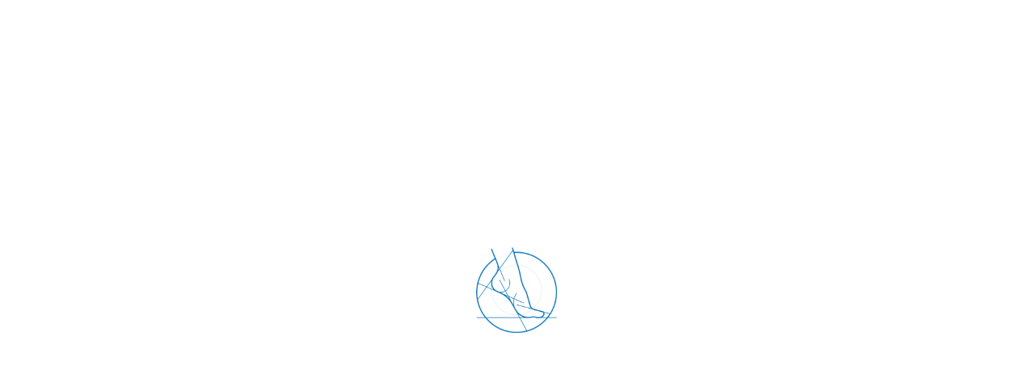

--- FILE ---
content_type: text/html; charset=UTF-8
request_url: https://centrumchirurgiistopy.pl/timetable/column/tuesday/
body_size: 21601
content:
<!DOCTYPE html>
<html lang="pl-PL">
<head>
    <meta http-equiv="Content-Type" content="text/html; charset=UTF-8">
    <meta name="viewport" content="width=device-width, initial-scale=1, maximum-scale=1">    <meta http-equiv="X-UA-Compatible" content="IE=Edge">
    <link rel="pingback" href="https://centrumchirurgiistopy.pl/xmlrpc.php">
    
        <script type="text/javascript">
            var custom_blog_css = "";
            if (document.getElementById("custom_blog_styles")) {
                document.getElementById("custom_blog_styles").innerHTML += custom_blog_css;
            } else if (custom_blog_css !== "") {
                document.head.innerHTML += '<style id="custom_blog_styles" type="text/css">'+custom_blog_css+'</style>';
            }
        </script>
    <meta name='robots' content='index, follow, max-image-preview:large, max-snippet:-1, max-video-preview:-1' />

	<!-- This site is optimized with the Yoast SEO plugin v21.7 - https://yoast.com/wordpress/plugins/seo/ -->
	<title>Tuesday | Centrum Chirurgii Stopy</title>
	<link rel="canonical" href="https://centrumchirurgiistopy.pl/timetable/column/tuesday/" />
	<meta property="og:locale" content="pl_PL" />
	<meta property="og:type" content="article" />
	<meta property="og:title" content="Tuesday | Centrum Chirurgii Stopy" />
	<meta property="og:url" content="https://centrumchirurgiistopy.pl/timetable/column/tuesday/" />
	<meta property="og:site_name" content="Centrum Chirurgii Stopy" />
	<meta property="article:publisher" content="https://www.facebook.com/Centrum-Chirurgii-Stopy-111851946847672/" />
	<meta name="twitter:card" content="summary_large_image" />
	<script type="application/ld+json" class="yoast-schema-graph">{"@context":"https://schema.org","@graph":[{"@type":"WebPage","@id":"https://centrumchirurgiistopy.pl/timetable/column/tuesday/","url":"https://centrumchirurgiistopy.pl/timetable/column/tuesday/","name":"Tuesday | Centrum Chirurgii Stopy","isPartOf":{"@id":"https://centrumchirurgiistopy.pl/#website"},"datePublished":"2019-07-30T13:27:32+00:00","dateModified":"2019-07-30T13:27:32+00:00","breadcrumb":{"@id":"https://centrumchirurgiistopy.pl/timetable/column/tuesday/#breadcrumb"},"inLanguage":"pl-PL","potentialAction":[{"@type":"ReadAction","target":["https://centrumchirurgiistopy.pl/timetable/column/tuesday/"]}]},{"@type":"BreadcrumbList","@id":"https://centrumchirurgiistopy.pl/timetable/column/tuesday/#breadcrumb","itemListElement":[{"@type":"ListItem","position":1,"name":"Strona główna","item":"https://centrumchirurgiistopy.pl/"},{"@type":"ListItem","position":2,"name":"Kolumny","item":"https://centrumchirurgiistopy.pl/timetable/column/"},{"@type":"ListItem","position":3,"name":"Tuesday"}]},{"@type":"WebSite","@id":"https://centrumchirurgiistopy.pl/#website","url":"https://centrumchirurgiistopy.pl/","name":"Centrum Chirurgii Stopy","description":"Strona Centrum Chirurgii Stopy w Gdańsku. Chirurgia nieinwazyjna i leczenie operacyjne chorób stopy i stawu skokowego.","publisher":{"@id":"https://centrumchirurgiistopy.pl/#organization"},"potentialAction":[{"@type":"SearchAction","target":{"@type":"EntryPoint","urlTemplate":"https://centrumchirurgiistopy.pl/?s={search_term_string}"},"query-input":"required name=search_term_string"}],"inLanguage":"pl-PL"},{"@type":"Organization","@id":"https://centrumchirurgiistopy.pl/#organization","name":"Centrum Chirurgii Stopy","url":"https://centrumchirurgiistopy.pl/","logo":{"@type":"ImageObject","inLanguage":"pl-PL","@id":"https://centrumchirurgiistopy.pl/#/schema/logo/image/","url":"https://centrumchirurgiistopy.pl/wp-content/uploads/2021/09/centrum-chirurgii.png","contentUrl":"https://centrumchirurgiistopy.pl/wp-content/uploads/2021/09/centrum-chirurgii.png","width":1024,"height":1024,"caption":"Centrum Chirurgii Stopy"},"image":{"@id":"https://centrumchirurgiistopy.pl/#/schema/logo/image/"},"sameAs":["https://www.facebook.com/Centrum-Chirurgii-Stopy-111851946847672/","https://www.instagram.com/chirurgiastopy/"]}]}</script>
	<!-- / Yoast SEO plugin. -->


<link rel='dns-prefetch' href='//fonts.googleapis.com' />
<link rel='preconnect' href='https://fonts.gstatic.com' crossorigin />
<link rel="alternate" type="application/rss+xml" title="Centrum Chirurgii Stopy &raquo; Kanał z wpisami" href="https://centrumchirurgiistopy.pl/feed/" />
<link rel="alternate" type="application/rss+xml" title="Centrum Chirurgii Stopy &raquo; Kanał z komentarzami" href="https://centrumchirurgiistopy.pl/comments/feed/" />
<meta property="og:title" content="Tuesday"/><meta property="og:type" content="article"/><meta property="og:url" content="https://centrumchirurgiistopy.pl/timetable/column/tuesday/"/><meta property="og:site_name" content="Centrum Chirurgii Stopy"/><meta property="og:image" content="https://centrumchirurgiistopy.pl/wp-content/uploads/2020/07/kcs_pliki_logo-1.png"/><script type="text/javascript">
window._wpemojiSettings = {"baseUrl":"https:\/\/s.w.org\/images\/core\/emoji\/14.0.0\/72x72\/","ext":".png","svgUrl":"https:\/\/s.w.org\/images\/core\/emoji\/14.0.0\/svg\/","svgExt":".svg","source":{"concatemoji":"https:\/\/centrumchirurgiistopy.pl\/wp-includes\/js\/wp-emoji-release.min.js?ver=6.2.8"}};
/*! This file is auto-generated */
!function(e,a,t){var n,r,o,i=a.createElement("canvas"),p=i.getContext&&i.getContext("2d");function s(e,t){p.clearRect(0,0,i.width,i.height),p.fillText(e,0,0);e=i.toDataURL();return p.clearRect(0,0,i.width,i.height),p.fillText(t,0,0),e===i.toDataURL()}function c(e){var t=a.createElement("script");t.src=e,t.defer=t.type="text/javascript",a.getElementsByTagName("head")[0].appendChild(t)}for(o=Array("flag","emoji"),t.supports={everything:!0,everythingExceptFlag:!0},r=0;r<o.length;r++)t.supports[o[r]]=function(e){if(p&&p.fillText)switch(p.textBaseline="top",p.font="600 32px Arial",e){case"flag":return s("\ud83c\udff3\ufe0f\u200d\u26a7\ufe0f","\ud83c\udff3\ufe0f\u200b\u26a7\ufe0f")?!1:!s("\ud83c\uddfa\ud83c\uddf3","\ud83c\uddfa\u200b\ud83c\uddf3")&&!s("\ud83c\udff4\udb40\udc67\udb40\udc62\udb40\udc65\udb40\udc6e\udb40\udc67\udb40\udc7f","\ud83c\udff4\u200b\udb40\udc67\u200b\udb40\udc62\u200b\udb40\udc65\u200b\udb40\udc6e\u200b\udb40\udc67\u200b\udb40\udc7f");case"emoji":return!s("\ud83e\udef1\ud83c\udffb\u200d\ud83e\udef2\ud83c\udfff","\ud83e\udef1\ud83c\udffb\u200b\ud83e\udef2\ud83c\udfff")}return!1}(o[r]),t.supports.everything=t.supports.everything&&t.supports[o[r]],"flag"!==o[r]&&(t.supports.everythingExceptFlag=t.supports.everythingExceptFlag&&t.supports[o[r]]);t.supports.everythingExceptFlag=t.supports.everythingExceptFlag&&!t.supports.flag,t.DOMReady=!1,t.readyCallback=function(){t.DOMReady=!0},t.supports.everything||(n=function(){t.readyCallback()},a.addEventListener?(a.addEventListener("DOMContentLoaded",n,!1),e.addEventListener("load",n,!1)):(e.attachEvent("onload",n),a.attachEvent("onreadystatechange",function(){"complete"===a.readyState&&t.readyCallback()})),(e=t.source||{}).concatemoji?c(e.concatemoji):e.wpemoji&&e.twemoji&&(c(e.twemoji),c(e.wpemoji)))}(window,document,window._wpemojiSettings);
</script>
<style type="text/css">
img.wp-smiley,
img.emoji {
	display: inline !important;
	border: none !important;
	box-shadow: none !important;
	height: 1em !important;
	width: 1em !important;
	margin: 0 0.07em !important;
	vertical-align: -0.1em !important;
	background: none !important;
	padding: 0 !important;
}
</style>
	<style id='gt3-core-elementor-core-inline-css' type='text/css'>
.elementor-section {
    z-index: 1;
}
img {
    vertical-align: top;
    outline: none !important;
    max-width: 100%;
    height: auto;
    user-select: none;
}
.isotope_item  {
    opacity: 1;
 
}
.isotope_item.loading {
    opacity: 0 !important;
}
.elementor-element-gt3_portfolio_archive {
    margin-bottom: 50px;
}
.archive .isotope_wrapper {
    margin-right: -30px;
}
.archive .isotope_wrapper .isotope_item {
    padding-right: 30px;
    padding-bottom: 30px;
}

</style>
<link rel='stylesheet' id='gt3-core/widgets/column-css' href='https://centrumchirurgiistopy.pl/wp-content/plugins/gt3-themes-core/dist/css/widgets/column.css?ver=1721052829' type='text/css' media='all' />
<link rel='stylesheet' id='wp-block-library-css' href='https://centrumchirurgiistopy.pl/wp-includes/css/dist/block-library/style.min.css?ver=6.2.8' type='text/css' media='all' />
<link rel='stylesheet' id='classic-theme-styles-css' href='https://centrumchirurgiistopy.pl/wp-includes/css/classic-themes.min.css?ver=6.2.8' type='text/css' media='all' />
<style id='global-styles-inline-css' type='text/css'>
body{--wp--preset--color--black: #000000;--wp--preset--color--cyan-bluish-gray: #abb8c3;--wp--preset--color--white: #ffffff;--wp--preset--color--pale-pink: #f78da7;--wp--preset--color--vivid-red: #cf2e2e;--wp--preset--color--luminous-vivid-orange: #ff6900;--wp--preset--color--luminous-vivid-amber: #fcb900;--wp--preset--color--light-green-cyan: #7bdcb5;--wp--preset--color--vivid-green-cyan: #00d084;--wp--preset--color--pale-cyan-blue: #8ed1fc;--wp--preset--color--vivid-cyan-blue: #0693e3;--wp--preset--color--vivid-purple: #9b51e0;--wp--preset--gradient--vivid-cyan-blue-to-vivid-purple: linear-gradient(135deg,rgba(6,147,227,1) 0%,rgb(155,81,224) 100%);--wp--preset--gradient--light-green-cyan-to-vivid-green-cyan: linear-gradient(135deg,rgb(122,220,180) 0%,rgb(0,208,130) 100%);--wp--preset--gradient--luminous-vivid-amber-to-luminous-vivid-orange: linear-gradient(135deg,rgba(252,185,0,1) 0%,rgba(255,105,0,1) 100%);--wp--preset--gradient--luminous-vivid-orange-to-vivid-red: linear-gradient(135deg,rgba(255,105,0,1) 0%,rgb(207,46,46) 100%);--wp--preset--gradient--very-light-gray-to-cyan-bluish-gray: linear-gradient(135deg,rgb(238,238,238) 0%,rgb(169,184,195) 100%);--wp--preset--gradient--cool-to-warm-spectrum: linear-gradient(135deg,rgb(74,234,220) 0%,rgb(151,120,209) 20%,rgb(207,42,186) 40%,rgb(238,44,130) 60%,rgb(251,105,98) 80%,rgb(254,248,76) 100%);--wp--preset--gradient--blush-light-purple: linear-gradient(135deg,rgb(255,206,236) 0%,rgb(152,150,240) 100%);--wp--preset--gradient--blush-bordeaux: linear-gradient(135deg,rgb(254,205,165) 0%,rgb(254,45,45) 50%,rgb(107,0,62) 100%);--wp--preset--gradient--luminous-dusk: linear-gradient(135deg,rgb(255,203,112) 0%,rgb(199,81,192) 50%,rgb(65,88,208) 100%);--wp--preset--gradient--pale-ocean: linear-gradient(135deg,rgb(255,245,203) 0%,rgb(182,227,212) 50%,rgb(51,167,181) 100%);--wp--preset--gradient--electric-grass: linear-gradient(135deg,rgb(202,248,128) 0%,rgb(113,206,126) 100%);--wp--preset--gradient--midnight: linear-gradient(135deg,rgb(2,3,129) 0%,rgb(40,116,252) 100%);--wp--preset--duotone--dark-grayscale: url('#wp-duotone-dark-grayscale');--wp--preset--duotone--grayscale: url('#wp-duotone-grayscale');--wp--preset--duotone--purple-yellow: url('#wp-duotone-purple-yellow');--wp--preset--duotone--blue-red: url('#wp-duotone-blue-red');--wp--preset--duotone--midnight: url('#wp-duotone-midnight');--wp--preset--duotone--magenta-yellow: url('#wp-duotone-magenta-yellow');--wp--preset--duotone--purple-green: url('#wp-duotone-purple-green');--wp--preset--duotone--blue-orange: url('#wp-duotone-blue-orange');--wp--preset--font-size--small: 13px;--wp--preset--font-size--medium: 20px;--wp--preset--font-size--large: 36px;--wp--preset--font-size--x-large: 42px;--wp--preset--spacing--20: 0.44rem;--wp--preset--spacing--30: 0.67rem;--wp--preset--spacing--40: 1rem;--wp--preset--spacing--50: 1.5rem;--wp--preset--spacing--60: 2.25rem;--wp--preset--spacing--70: 3.38rem;--wp--preset--spacing--80: 5.06rem;--wp--preset--shadow--natural: 6px 6px 9px rgba(0, 0, 0, 0.2);--wp--preset--shadow--deep: 12px 12px 50px rgba(0, 0, 0, 0.4);--wp--preset--shadow--sharp: 6px 6px 0px rgba(0, 0, 0, 0.2);--wp--preset--shadow--outlined: 6px 6px 0px -3px rgba(255, 255, 255, 1), 6px 6px rgba(0, 0, 0, 1);--wp--preset--shadow--crisp: 6px 6px 0px rgba(0, 0, 0, 1);}:where(.is-layout-flex){gap: 0.5em;}body .is-layout-flow > .alignleft{float: left;margin-inline-start: 0;margin-inline-end: 2em;}body .is-layout-flow > .alignright{float: right;margin-inline-start: 2em;margin-inline-end: 0;}body .is-layout-flow > .aligncenter{margin-left: auto !important;margin-right: auto !important;}body .is-layout-constrained > .alignleft{float: left;margin-inline-start: 0;margin-inline-end: 2em;}body .is-layout-constrained > .alignright{float: right;margin-inline-start: 2em;margin-inline-end: 0;}body .is-layout-constrained > .aligncenter{margin-left: auto !important;margin-right: auto !important;}body .is-layout-constrained > :where(:not(.alignleft):not(.alignright):not(.alignfull)){max-width: var(--wp--style--global--content-size);margin-left: auto !important;margin-right: auto !important;}body .is-layout-constrained > .alignwide{max-width: var(--wp--style--global--wide-size);}body .is-layout-flex{display: flex;}body .is-layout-flex{flex-wrap: wrap;align-items: center;}body .is-layout-flex > *{margin: 0;}:where(.wp-block-columns.is-layout-flex){gap: 2em;}.has-black-color{color: var(--wp--preset--color--black) !important;}.has-cyan-bluish-gray-color{color: var(--wp--preset--color--cyan-bluish-gray) !important;}.has-white-color{color: var(--wp--preset--color--white) !important;}.has-pale-pink-color{color: var(--wp--preset--color--pale-pink) !important;}.has-vivid-red-color{color: var(--wp--preset--color--vivid-red) !important;}.has-luminous-vivid-orange-color{color: var(--wp--preset--color--luminous-vivid-orange) !important;}.has-luminous-vivid-amber-color{color: var(--wp--preset--color--luminous-vivid-amber) !important;}.has-light-green-cyan-color{color: var(--wp--preset--color--light-green-cyan) !important;}.has-vivid-green-cyan-color{color: var(--wp--preset--color--vivid-green-cyan) !important;}.has-pale-cyan-blue-color{color: var(--wp--preset--color--pale-cyan-blue) !important;}.has-vivid-cyan-blue-color{color: var(--wp--preset--color--vivid-cyan-blue) !important;}.has-vivid-purple-color{color: var(--wp--preset--color--vivid-purple) !important;}.has-black-background-color{background-color: var(--wp--preset--color--black) !important;}.has-cyan-bluish-gray-background-color{background-color: var(--wp--preset--color--cyan-bluish-gray) !important;}.has-white-background-color{background-color: var(--wp--preset--color--white) !important;}.has-pale-pink-background-color{background-color: var(--wp--preset--color--pale-pink) !important;}.has-vivid-red-background-color{background-color: var(--wp--preset--color--vivid-red) !important;}.has-luminous-vivid-orange-background-color{background-color: var(--wp--preset--color--luminous-vivid-orange) !important;}.has-luminous-vivid-amber-background-color{background-color: var(--wp--preset--color--luminous-vivid-amber) !important;}.has-light-green-cyan-background-color{background-color: var(--wp--preset--color--light-green-cyan) !important;}.has-vivid-green-cyan-background-color{background-color: var(--wp--preset--color--vivid-green-cyan) !important;}.has-pale-cyan-blue-background-color{background-color: var(--wp--preset--color--pale-cyan-blue) !important;}.has-vivid-cyan-blue-background-color{background-color: var(--wp--preset--color--vivid-cyan-blue) !important;}.has-vivid-purple-background-color{background-color: var(--wp--preset--color--vivid-purple) !important;}.has-black-border-color{border-color: var(--wp--preset--color--black) !important;}.has-cyan-bluish-gray-border-color{border-color: var(--wp--preset--color--cyan-bluish-gray) !important;}.has-white-border-color{border-color: var(--wp--preset--color--white) !important;}.has-pale-pink-border-color{border-color: var(--wp--preset--color--pale-pink) !important;}.has-vivid-red-border-color{border-color: var(--wp--preset--color--vivid-red) !important;}.has-luminous-vivid-orange-border-color{border-color: var(--wp--preset--color--luminous-vivid-orange) !important;}.has-luminous-vivid-amber-border-color{border-color: var(--wp--preset--color--luminous-vivid-amber) !important;}.has-light-green-cyan-border-color{border-color: var(--wp--preset--color--light-green-cyan) !important;}.has-vivid-green-cyan-border-color{border-color: var(--wp--preset--color--vivid-green-cyan) !important;}.has-pale-cyan-blue-border-color{border-color: var(--wp--preset--color--pale-cyan-blue) !important;}.has-vivid-cyan-blue-border-color{border-color: var(--wp--preset--color--vivid-cyan-blue) !important;}.has-vivid-purple-border-color{border-color: var(--wp--preset--color--vivid-purple) !important;}.has-vivid-cyan-blue-to-vivid-purple-gradient-background{background: var(--wp--preset--gradient--vivid-cyan-blue-to-vivid-purple) !important;}.has-light-green-cyan-to-vivid-green-cyan-gradient-background{background: var(--wp--preset--gradient--light-green-cyan-to-vivid-green-cyan) !important;}.has-luminous-vivid-amber-to-luminous-vivid-orange-gradient-background{background: var(--wp--preset--gradient--luminous-vivid-amber-to-luminous-vivid-orange) !important;}.has-luminous-vivid-orange-to-vivid-red-gradient-background{background: var(--wp--preset--gradient--luminous-vivid-orange-to-vivid-red) !important;}.has-very-light-gray-to-cyan-bluish-gray-gradient-background{background: var(--wp--preset--gradient--very-light-gray-to-cyan-bluish-gray) !important;}.has-cool-to-warm-spectrum-gradient-background{background: var(--wp--preset--gradient--cool-to-warm-spectrum) !important;}.has-blush-light-purple-gradient-background{background: var(--wp--preset--gradient--blush-light-purple) !important;}.has-blush-bordeaux-gradient-background{background: var(--wp--preset--gradient--blush-bordeaux) !important;}.has-luminous-dusk-gradient-background{background: var(--wp--preset--gradient--luminous-dusk) !important;}.has-pale-ocean-gradient-background{background: var(--wp--preset--gradient--pale-ocean) !important;}.has-electric-grass-gradient-background{background: var(--wp--preset--gradient--electric-grass) !important;}.has-midnight-gradient-background{background: var(--wp--preset--gradient--midnight) !important;}.has-small-font-size{font-size: var(--wp--preset--font-size--small) !important;}.has-medium-font-size{font-size: var(--wp--preset--font-size--medium) !important;}.has-large-font-size{font-size: var(--wp--preset--font-size--large) !important;}.has-x-large-font-size{font-size: var(--wp--preset--font-size--x-large) !important;}
.wp-block-navigation a:where(:not(.wp-element-button)){color: inherit;}
:where(.wp-block-columns.is-layout-flex){gap: 2em;}
.wp-block-pullquote{font-size: 1.5em;line-height: 1.6;}
</style>
<link rel='stylesheet' id='contact-form-7-css' href='https://centrumchirurgiistopy.pl/wp-content/plugins/contact-form-7/includes/css/styles.css?ver=5.8.5' type='text/css' media='all' />
<link rel='stylesheet' id='mptt-style-css' href='https://centrumchirurgiistopy.pl/wp-content/plugins/mp-timetable/media/css/style.css?ver=2.4.14' type='text/css' media='all' />
<link rel='stylesheet' id='gt3-core/animations-css' href='https://centrumchirurgiistopy.pl/wp-content/plugins/gt3-themes-core/dist/css/animations.css?ver=1721052829' type='text/css' media='all' />
<link rel='stylesheet' id='gt3-theme-default-style-css' href='https://centrumchirurgiistopy.pl/wp-content/themes/sirona/style.css?ver=1.2.2' type='text/css' media='all' />
<link rel='stylesheet' id='gt3-theme-icon-css' href='https://centrumchirurgiistopy.pl/wp-content/themes/sirona/fonts/theme-font/theme_icon.css?ver=6.2.8' type='text/css' media='all' />
<link rel='stylesheet' id='font-awesome-css' href='https://centrumchirurgiistopy.pl/wp-content/plugins/elementor/assets/lib/font-awesome/css/font-awesome.min.css?ver=4.7.0' type='text/css' media='all' />
<link rel='stylesheet' id='select2-css' href='https://centrumchirurgiistopy.pl/wp-content/themes/sirona/css/select2.min.css?ver=4.0.5' type='text/css' media='all' />
<link rel='stylesheet' id='gt3-theme-css' href='https://centrumchirurgiistopy.pl/wp-content/themes/sirona/css/theme.css?ver=1.2.2_1721052074' type='text/css' media='all' />
<link rel='stylesheet' id='gt3-elementor-css' href='https://centrumchirurgiistopy.pl/wp-content/themes/sirona/css/base-elementor.css?ver=1.2.2_1721052074' type='text/css' media='all' />
<link rel='stylesheet' id='gt3-photo-modules-css' href='https://centrumchirurgiistopy.pl/wp-content/themes/sirona/css/photo_modules.css?ver=1.2.2_1721052074' type='text/css' media='all' />
<link rel='stylesheet' id='gt3-responsive-css' href='https://centrumchirurgiistopy.pl/wp-content/themes/sirona/css/responsive.css?ver=1.2.2_1721052074' type='text/css' media='all' />
<style id='gt3-responsive-inline-css' type='text/css'>
/* Custom CSS */*{}body,.mc_custom_border_hdr,body .widget .yit-wcan-select-open,body .widget-hotspot,body div[id*="ajaxsearchlitesettings"].searchsettings form fieldset legend,.prev_next_links_fullwidht .link_item,span.elementor-drop-cap span.elementor-drop-cap-letter,input[type="date"],input[type="email"],input[type="number"],input[type="password"],input[type="search"],input[type="tel"],input[type="text"],input[type="url"],select,textarea,button,blockquote cite,blockquote code,body .elementor-widget-gt3-core-portfolio .title {font-family:Lato;}body .rev_slider .tp-tab {font-family:Lato !important;font-weight:300 !important;}body {background:#ffffff;font-size:18px;line-height:30px;font-weight:300;color: #31609f;}.post_share_block:hover > .post_share_wrap ul li {background:#ffffff;}.single .post_share_block:hover > .post_share_wrap ul li {background:#ffffff !important;}p {line-height: 1.6666666666667;}/* Custom Fonts */h1,h2,h3,h4,h5,h6,.module_team .team_info,.mc_custom_border_hdr,.gt3_header_builder_component.gt3_header_builder_search_cat_component .gt3-search_cat-select,.main_wrapper .gt3_search_form:before,.widget_search .gt3_search_form label,.main_wrapper .gt3_search_form label,.main_wrapper .sidebar-container .widget_categories ul li > a:hover:before,.main_wrapper .sidebar-container .widget_product_categories ul li > a:hover:before,.main_wrapper .sidebar-container .widget_layered_nav ul li > a:hover:before,.logged-in-as a:hover,.sidebar-container .widget.widget_posts .recent_posts .post_title a,.gt3_header_builder_component .woocommerce-mini-cart__empty-message,.elementor-widget-gt3-core-button.gt3_portfolio_view_more_link_wrapper .gt3_module_button_elementor:not(.hover_type2):not(.hover_type4):not(.hover_type5) .elementor_gt3_btn_text,.elementor-widget-gt3-core-tabs .ui-tabs-nav .ui-state-default a,.single_prev_next_posts .gt3_post_navi:after,.gt3-wpcf7-subscribe-style input[type="date"], .gt3-wpcf7-subscribe-style input[type="email"], .gt3-wpcf7-subscribe-style input[type="number"], .gt3-wpcf7-subscribe-style input[type="password"], .gt3-wpcf7-subscribe-style input[type="search"], .gt3-wpcf7-subscribe-style input[type="tel"], .gt3-wpcf7-subscribe-style input[type="text"], .gt3-wpcf7-subscribe-style input[type="url"], .gt3-wpcf7-subscribe-style textarea, .gt3-wpcf7-subscribe-style select,.elementor-widget-gt3-core-portfolio .portfolio_wrapper.hover_type6 .text_wrap:hover .title,.gt3_price_item-elementor .gt3_item_cost_wrapper h3,.gt3_custom_header_btn a,.wpcf7-form .cf7_white_style label{color: #3262a1;}.search-results .blogpost_title a {color: #3262a1 !important;}.search-results .blogpost_title a:hover {color: #0071b9 !important;}.gt3_icon_box__icon--number,h1,h2,h3,h4,h5,h6,.strip_template .strip-item a span,.column1 .item_title a,.index_number,.price_item_btn a,.shortcode_tab_item_title,.gt3_twitter .twitt_title,.elementor-widget-gt3-core-counter .counter,.gt3_dropcaps,.dropcap,.single_prev_next_posts .gt3_post_navi:after {font-family: Montserrat;font-weight: 700;}.gt3-page-title .page_title_meta.cpt_portf * {font-weight: inherit;}.gt3_page_title_cats a:hover,.format-video .gt3_video__play_button:hover,.portfolio_wrapper .elementor-widget-gt3-core-button.gt3_portfolio_view_more_link_wrapper .gt3_module_button_elementor:not(.hover_type2):not(.hover_type4):not(.hover_type5) a:hover,.gt3_custom_header_btn a:hover,.mptt-shortcode-wrapper .mptt-shortcode-table.mptt-theme-mode tbody tr:nth-child(even) td.event:nth-child(even),.mptt-shortcode-wrapper .mptt-shortcode-table.mptt-theme-mode tbody tr:nth-child(odd) td.event:nth-child(odd){background: #0071b9;}h1,h2,h3,h4,h5,h6 {letter-spacing:-0.6px;}h1,.elementor-widget-heading h1.elementor-heading-title {font-size:36px;line-height:43px;}h2,.elementor-widget-heading h2.elementor-heading-title,.elementor-widget-gt3-core-blog .blogpost_title {font-size:30px;line-height:40px;}h3,.elementor-widget-heading h3.elementor-heading-title,#customer_login h2,.gt3_header_builder__login-modal_container h2,.sidepanel .title,.elementor-widget-gt3-core-blogboxed .module_type1 .blog_post_title{font-size:24px;line-height:36px;}h4,.elementor-widget-heading h4.elementor-heading-title {font-size:20px;line-height:33px;}h5,.elementor-widget-heading h5.elementor-heading-title {font-size:16px;line-height:28px;}h6,.elementor-widget-heading h6.elementor-heading-title {font-size:14px;line-height:24px;}.woocommerce-MyAccount-navigation ul li a,.diagram_item .chart,.item_title a ,.contentarea ul,.blog_post_media--link .blog_post_media__link_text p,.main_footer .has_only_email input[type="text"],.main_footer .has_only_email .mc_merge_var label, .woocommerce-LostPassword a:hover,div:not(.packery_wrapper) .blog_post_preview .listing_meta a:hover,.elementor-widget-gt3-core-teamcarousel .module_team.type2 .team_item_hover .team_title__text,.elementor-widget-gt3-core-teamcarousel .module_team.type2 .team_item_hover .member-short-desc{color:#3262a1;}button,.gt3_header_builder_cart_component .buttons .button,.gt3_module_button a,.learn_more,.testimonials_title,blockquote p:last-child {font-family:Lato;}/* Theme color */a,.gt3_theme_color,.gt3_practice_list__image-holder i,.load_more_works:hover,.copyright a:hover,.price_item .items_text ul li:before,.price_item.most_popular .item_cost_wrapper h3,.gt3_practice_list__title a:hover,#select2-gt3_product_cat-results li,.listing_meta,.ribbon_arrow,.flow_arrow,.main_wrapper ol > li:before,.main_wrapper #main_content ul.gt3_list_line li:before,.main_wrapper .elementor-section ul.gt3_list_line li:before,.main_wrapper #main_content ul.gt3_list_disc li:before,.main_wrapper .elementor-section ul.gt3_list_disc li:before,.top_footer a:hover,.main_wrapper .sidebar-container .widget_categories ul > li.current-cat > a,.main_wrapper .sidebar-container .widget_categories ul > li > a:hover,.single_prev_next_posts a:hover .gt3_post_navi:after,.sidebar .widget.gt3_widget.widget_search .search_form:before,.gt3_practice_list__link:before,.load_more_works,.woocommerce ul.products li.product .woocommerce-loop-product__title:hover,.woocommerce ul.cart_list li a:hover,ul.gt3_list_disc li:before,.woocommerce-MyAccount-navigation ul li a:hover,.elementor-widget-gt3-core-portfolio .portfolio_wrapper.hover_type6 .text_wrap .title,.elementor-widget-gt3-core-team .module_team.type3 .team_link a:hover,.elementor-widget-gt3-core-team .module_team .team_title__text a:hover,.gt3-page-title__content .page_sub_title > div:before,.gt3_mailchimp_minimal .mc_form_inside.has_only_email:after,blockquote cite,.wp-block-pullquote cite,blockquote code,blockquote cite:before,blockquote code:before,.blog_post_media--quote .quote_text cite:before, .blog_post_media__link_text cite:before,.blog_post_media--quote .quote_text cite, .blog_post_media__link_text cite,.quote_author,.gt3_team_contact a:hover,.gt3_team_contact i,.wpcf7-form .wpcf7-date:after,.tagcloud a:hover,.elementor-widget-gt3-core-teamcarousel .module_team.type2 .team_item_hover:before,.elementor-widget-gt3-core-teamcarousel .module_team.type2 .team_item_hover .team-positions,#back_to_top:after{color: #0071b9;}.gt3_practice_list__link:before,.load_more_works,.woocommerce ul.products:not(.list) li.product .gt3_woocommerce_open_control_tag div a:before,.woocommerce ul.products:not(.list) li.product .gt3_woocommerce_open_control_tag .added_to_cart:hover,.woocommerce ul.products:not(.list) li.product .gt3_woocommerce_open_control_tag div a:hover,#back_to_top.show:hover,.pre_footer .mc_signup_submit,.portfolio_wrapper .wrapper .img_wrap:after,.cf7_white_style input[type="submit"],.wpcf7-form input[type="submit"].button_alt,.ui-datepicker .ui-datepicker-buttonpane button.ui-state-hover,.gt3_header_builder .menu_item_line{background-color: #0071b9;}.main_wrapper .gt3_product_list_nav li a:hover,.wpcf7-form input[type="submit"]:hover, #ui-datepicker-div table td.ui-datepicker-current-day a,.ui-datepicker-inline table td.ui-datepicker-current-day a{color: #0071b9;}.widget .calendar_wrap table td#today:before {background: #0071b9;}.woocommerce div.product .woocommerce-tabs ul.tabs li a:hover,div:not(.packery_wrapper) .blog_post_preview .listing_meta,.blog_post_media--quote .quote_text a:hover {color: #0071b9;}.blogpost_title a:hover {color: #0071b9 !important;}.gt3_icon_box__link a:before,.gt3_icon_box__link a:before,.stripe_item-divider{background-color: #0071b9;}.single-member-page .member-icon:hover,.single-member-page .team-link:hover,.module_testimonial blockquote:before,.module_testimonial .testimonials_title,.elementor-widget-sidebar .widget_nav_menu .menu .menu-item > a:hover,.sidebar .widget_nav_menu .menu .menu-item > a:hover,.widget.widget_recent_entries > ul > li:hover a,.gt3_widget > ul > li a:hover,#main_content ul.wp-block-archives li > a:hover,#main_content ul.wp-block-categories li > a:hover,#main_content ul.wp-block-latest-posts li > a:hover,#respond #commentform p[class*="comment-form-"] > label.gt3_onfocus,.comment-notes .required,#cancel-comment-reply-link,.top_footer .widget.widget_recent_entries ul li > a:hover {color: #0071b9;}/* menu fonts */.main-menu>.gt3-menu-categories-title,.main-menu>ul,.main-menu>div>ul,.column_menu>ul,.column_menu>.gt3-menu-categories-title,.column_menu>div>ul {font-family:Montserrat;font-weight:400;line-height:14px;font-size:11px;letter-spacing: 0px;text-transform: uppercase;}/* sub menu styles */.main-menu ul.sub-menu li.menu-item:hover > a:hover,.column_menu ul li.menu-item:hover > a:hover,.main-menu .current_page_item,.main-menu .current-menu-item,.main-menu .current-menu-ancestor,.gt3_header_builder_menu_component .column_menu .menu li.current_page_item > a,.gt3_header_builder_menu_component .column_menu .menu li.current-menu-item > a,.gt3_header_builder_menu_component .column_menu .menu li.current-menu-ancestor > a,.column_menu .current_page_item,.column_menu .current-menu-item,.column_menu .current-menu-ancestor{color: #ffffff;}.main-menu ul li ul.sub-menu,.column_menu ul li ul.sub-menu,.mobile_menu_container{background-color: rgba(49,96,159,1) ;color: #b9c8e9 ;}.main_header .header_search__inner .search_text::-webkit-input-placeholder{color: #b9c8e9 !important;}.main_header .header_search__inner .search_text:-moz-placeholder {color: #b9c8e9 !important;}.main_header .header_search__inner .search_text::-moz-placeholder {color: #b9c8e9 !important;}.main_header .header_search__inner .search_text:-ms-input-placeholder {color: #b9c8e9 !important;}/* widgets */body div[id*='ajaxsearchlitesettings'].searchsettings fieldset .label:hover,body div[id*='ajaxsearchlite'] .probox .proclose:hover,.widget.widget_rss > ul > li a,.sidebar-container .widget.widget_posts .recent_posts .listing_meta span,.woocommerce ul.cart_list li .quantity,.woocommerce ul.product_list_widget li .quantity,.gt3_header_builder_cart_component__cart-container .total {color: #3262a1;}#back_to_top,div.slick-slider ul.slick-dots li,div.slick-slider ul.slick-dots li.slick-active,.mptt-shortcode-wrapper .mptt-shortcode-table.mptt-theme-mode tbody tr:nth-child(n) td.event{background-color: #3262a1;}div.slick-slider ul.slick-dots li.slick-active{/*background-color: rgba(50,98,161, 0.2);*/}.elementor-widget-gt3-core-accordion .accordion_wrapper .item_title{border-color: rgba(50,98,161, 0.14);}/* blog */.countdown-period,.gt3-page-title_default_color_a .gt3-page-title__content .gt3_breadcrumb a,.gt3-page-title_default_color_a .gt3-page-title__content .gt3_breadcrumb .gt3_pagination_delimiter,.widget.widget_recent_entries > ul > li a,.gt3_widget > ul > li a,#main_content ul.wp-block-archives li > a,#main_content ul.wp-block-categories li > a,#main_content ul.wp-block-latest-posts li > a,.comment-reply-link:hover,.elementor-widget-sidebar .widget_nav_menu .menu .menu-item > a,.sidebar .widget_nav_menu .menu .menu-item > a,.gt3_module_button_list a:hover,.blog_post_info,.likes_block.already_liked .icon,.likes_block.already_liked:hover .icon,.main_footer .pre_footer .mc_form_inside .mc_merge_var{color: #31609f;}.blogpost_title i,.widget.widget_recent_comments > ul > li a:hover,.widget.widget_rss > ul > li:hover a,.sidebar-container .widget.widget_posts .recent_posts .post_title a:hover,.comment_info a:hover,.gt3_module_button_list a,.elementor-widget-gt3-core-pricebox .price_button-elementor a:hover,.gt3_styled_list .gt3_list__icon,.widget_categories ul li > a:hover ~ .post_count,.widget.widget_text ul li a:hover:before,.widget.widget_product_categories ul li a:hover:before,.widget.widget_nav_menu ul li a:hover:before,.widget.widget_archive ul li a:hover:before,.widget.widget_pages ul li a:hover:before,.widget.widget_categories ul li a:hover:before,.widget.widget_recent_entries ul li a:hover:before,.widget.widget_meta ul li a:hover:before,.widget.widget_recent_comments ul li a:hover:before,.widget.main_wrapper ul li a:hover:before,.widget.main_footer ul li a:hover:before,ul.wp-block-archives li a:hover:before,ul.wp-block-categories li a:hover:before,ul.wp-block-latest-posts li a:hover:before{color: #0071b9;}.gt3_header_builder_cart_component__cart-container .total strong,.prev_next_links .title,.widget.widget_recent_comments > ul > li a,.widget_categories ul li .post_count {color: #3262a1;}.elementor-widget-gt3-core-pricebox .price_button-elementor a,.gt3_module_title .carousel_arrows a:hover span,.stripe_item:after,.packery-item .packery_overlay,.ui-datepicker .ui-datepicker-buttonpane button.ui-state-hover,.woocommerce div.product form.cart .button,.wc-proceed-to-checkout a.checkout-button.button.alt.wc-forward:hover,.woocommerce-cart table.cart td.actions .coupon .button:hover,.content-container ul > li:before,ul.square > li:before,.main_footer .tagcloud a:hover{background: #0071b9;}.elementor-widget-gt3-core-pricebox .price_button-elementor a,.elementor-widget-gt3-core-pricebox .price_button-elementor a:hover,button:hover,.ui-datepicker .ui-datepicker-buttonpane button.ui-state-hover,.woocommerce ul.products li.product .gt3_woocommerce_open_control_tag_bottom div a,.woocommerce ul.products li.product .gt3_woocommerce_open_control_tag_bottom div a:hover,.woocommerce div.product form.cart .button,.woocommerce div.product form.cart .button:hover,.woocommerce-account .woocommerce-MyAccount-content .woocommerce-message--info .button,.woocommerce-account .woocommerce-MyAccount-content .woocommerce-message--info .button:hover,.gt3_module_title .carousel_arrows a:hover span:before,.widget .calendar_wrap tbody td > a:before,.ui-datepicker .ui-datepicker-buttonpane button.ui-state-hover,.main_footer .tagcloud a:hover{border-color: #0071b9;}.gt3_module_title .carousel_arrows a span,.elementor-slick-slider .slick-slider .slick-prev:after,.elementor-slick-slider .slick-slider .slick-next:after,.woocommerce ul.products li.product .gt3_woocommerce_open_control_tag .button,.woocommerce div.product form.cart button.single_add_to_cart_button.button.alt:hover,.woocommerce .woocommerce-message a.button:hover,.wc-proceed-to-checkout a.checkout-button.button.alt.wc-forward,.woocommerce-cart table.cart td.actions .coupon .button,.woocommerce .woocommerce-message a.woocommerce-Button.button:hover,.woocommerce-account .woocommerce-MyAccount-content .woocommerce-message--info .button:hover,.woocommerce-account .woocommerce-MyAccount-content .woocommerce-Message.woocommerce-Message--info.woocommerce-info .button:hover,.calendar_wrap thead,.calendar_wrap caption{background: #3262a1;}.widget .calendar_wrap table > *,.gt3_module_title .carousel_arrows a span:before,div.slick-slider ul.slick-dots li {border-color: #3262a1;}.post_share_block:hover > a,.woocommerce ul.products li.product .gt3_woocommerce_open_control_tag_bottom div a:hover,.woocommerce ul.products.list li.product .gt3_woocommerce_open_control_tag div a:hover:before, .woocommerce ul.products li.product .gt3_woocommerce_open_control_tag_bottom div a:hover:before,.woocommerce div.product form.cart .button:hover,.single-product.woocommerce div.product .product_meta a:hover,.woocommerce div.product span.price,.likes_block:hover .icon,.woocommerce .gt3-pagination_nav nav.woocommerce-pagination ul li a.prev:hover,.woocommerce .gt3-pagination_nav nav.woocommerce-pagination ul li a.next:hover,.woocommerce .gt3-pagination_nav nav.woocommerce-pagination ul li a.gt3_show_all:hover,.woocommerce div.product div.images div.woocommerce-product-gallery__trigger:hover{color: #0071b9;}.gt3_practice_list__filter,.isotope-filter,.woocommerce ul.products li.product .price {color: #3262a1;}ul.products:not(.list) li.product:hover .gt3_woocommerce_open_control_tag div a{background: #3262a1;}.gt3_module_title .external_link .learn_more {line-height:30px;}.gt3_image_rotate .gt3_image_rotate_title {background:#ffffff;}blockquote:before {color: rgba(0,113,185, 0.4);}.blog_post_media__link_text a:hover,h3#reply-title a,.comment_author_says a:hover,.comment_author_says,.dropcap,.gt3_custom_text a,.gt3_custom_button i,.comment_info .listing_meta {color: #0071b9;}.main_wrapper .content-container ol > li:before,.main_wrapper #main_content ul[class*="gt3_list_"] li:before,.single .post_tags > span,h3#reply-title a:hover,.comment_author_says a,.comment_author_says span {color: #3262a1;}::-moz-selection{background: #0071b9;}::selection{background: #0071b9;}.gt3_practice_list__overlay:before {background-color: #0071b9;}@media only screen and (max-width: 767px){.gt3-hotspot-shortcode-wrapper .gt3_tooltip{background-color: #ffffff;}}.body_pp .gt3_header_builder.header_over_bg{background-color: #2398a1;}.top_footer .widget.widget_posts .recent_posts li > .recent_posts_content .post_title a,.top_footer .widget.widget_archive ul li > a,.top_footer .widget.widget_categories ul li > a,.top_footer .widget.widget_pages ul li > a,.top_footer .widget.widget_meta ul li > a,.top_footer .widget.widget_recent_comments ul li a,.main_footer .top_footer .widget h3.widget-title,.top_footer .widget.widget_rss > ul > li a,.top_footer h1,.top_footer h2,.top_footer h3,.top_footer h4,.top_footer h5,.top_footer h6,.top_footer strong,.top_footer .widget-title,.top_footer .widget.widget_nav_menu ul li > a:hover{color: #f5f6f7 ;}.top_footer{color: #7fb5de;}.main_footer .copyright{color: #7fb5de;}.gt3_header_builder__section--top .gt3_currency_switcher:hover ul,.gt3_header_builder__section--top .gt3_lang_switcher:hover ul{background-color:rgba(251,251,251,1);}.gt3_header_builder__section--middle .gt3_currency_switcher:hover ul,.gt3_header_builder__section--middle .gt3_lang_switcher:hover ul{background-color:rgba(255,255,255,0.9);}.gt3_header_builder__section--bottom .gt3_currency_switcher:hover ul,.gt3_header_builder__section--bottom .gt3_lang_switcher:hover ul{background-color:rgba(255,255,255,1);}.main_footer .pre_footer{color: #7fb5de;}@media only screen and (max-width: 1200px){.header_side_container .logo_container .tablet_logo{height: 80px;}}@media only screen and (max-width: 767px){.header_side_container .logo_container {max-width: 41px;}.header_side_container .logo_container img{height: auto !important;}}.woocommerce nav.woocommerce-pagination ul li a{font-family:Lato;font-weight:300;color:#31609f;}.quantity-spinner.quantity-up:hover,.quantity-spinner.quantity-down:hover,.woocommerce .gt3-products-header .gridlist-toggle:hover,.elementor-widget-gt3-core-accordion .accordion_wrapper .item_title:hover,.elementor-accordion .elementor-tab-title:hover,.elementor-widget-gt3-core-accordion .accordion_wrapper .item_title.ui-accordion-header-active,.elementor-accordion .elementor-tab-title.elementor-active{color: #0071b9;}.woocommerce #respond input#submit:hover,.woocommerce a.button:hover,.woocommerce button.button:hover,.woocommerce input.button:hover,.woocommerce #respond input#submit.alt:hover,.woocommerce a.button.alt:hover,.woocommerce button.button.alt:hover,.woocommerce input.button.alt:hover,.woocommerce #reviews a.button:hover,.woocommerce #reviews button.button:hover,.woocommerce #reviews input.button:hover,.woocommerce #respond input#submit.disabled:hover,.woocommerce #respond input#submit:disabled:hover,.woocommerce #respond input#submit:disabled[disabled]:hover,.woocommerce a.button.disabled:hover,.woocommerce a.button:disabled:hover,.woocommerce a.button:disabled[disabled]:hover,.woocommerce button.button.disabled:hover,.woocommerce button.button:disabled:hover,.woocommerce button.button:disabled[disabled]:hover,.woocommerce input.button.disabled:hover,.woocommerce input.button:disabled:hover,.woocommerce input.button:disabled[disabled]:hover{border-color: #0071b9;background-color: #0071b9;}.woocommerce #respond input#submit.alt.disabled:hover,.woocommerce #respond input#submit.alt:disabled:hover,.woocommerce #respond input#submit.alt:disabled[disabled]:hover,.woocommerce a.button.alt.disabled:hover,.woocommerce a.button.alt:disabled:hover,.woocommerce a.button.alt:disabled[disabled]:hover,.woocommerce button.button.alt.disabled:hover,.woocommerce button.button.alt:disabled:hover,.woocommerce button.button.alt:disabled[disabled]:hover,.woocommerce input.button.alt.disabled:hover,.woocommerce input.button.alt:disabled:hover,.woocommerce input.button.alt:disabled[disabled]:hover,.woocommerce div.product form.cart .qty{font-family: Montserrat;}.quantity-spinner.quantity-up:hover,.quantity-spinner.quantity-down:hover,.woocommerce .gt3-products-header .gridlist-toggle:hover{color: #0071b9;}.woocommerce #respond input#submit:hover,.woocommerce a.button:hover,.woocommerce button.button:hover,.woocommerce input.button:hover,.woocommerce #respond input#submit.alt:hover,.woocommerce a.button.alt:hover,.woocommerce button.button.alt:hover,.woocommerce input.button.alt:hover,.woocommerce #reviews a.button:hover,.woocommerce #reviews button.button:hover,.woocommerce #reviews input.button:hover,.woocommerce #respond input#submit.disabled:hover,.woocommerce #respond input#submit:disabled:hover,.woocommerce #respond input#submit:disabled[disabled]:hover,.woocommerce a.button.disabled:hover,.woocommerce a.button:disabled:hover,.woocommerce a.button:disabled[disabled]:hover,.woocommerce button.button.disabled:hover,.woocommerce button.button:disabled:hover,.woocommerce button.button:disabled[disabled]:hover,.woocommerce input.button.disabled:hover,.woocommerce input.button:disabled:hover,.woocommerce input.button:disabled[disabled]:hover{border-color: #0071b9;background-color: #0071b9;}.woocommerce #respond input#submit.alt.disabled,.woocommerce #respond input#submit.alt:disabled,.woocommerce #respond input#submit.alt:disabled[disabled],.woocommerce a.button.alt.disabled,.woocommerce a.button.alt:disabled,.woocommerce a.button.alt:disabled[disabled],.woocommerce button.button.alt.disabled,.woocommerce button.button.alt:disabled,.woocommerce button.button.alt:disabled[disabled],.woocommerce input.button.alt.disabled,.woocommerce input.button.alt:disabled,.woocommerce input.button.alt:disabled[disabled]{color: #0071b9;}.woocommerce #respond input#submit.alt.disabled:hover,.woocommerce #respond input#submit.alt:disabled:hover,.woocommerce #respond input#submit.alt:disabled[disabled]:hover,.woocommerce a.button.alt.disabled:hover,.woocommerce a.button.alt:disabled:hover,.woocommerce a.button.alt:disabled[disabled]:hover,.woocommerce button.button.alt.disabled:hover,.woocommerce button.button.alt:disabled:hover,.woocommerce button.button.alt:disabled[disabled]:hover,.woocommerce input.button.alt.disabled:hover,.woocommerce input.button.alt:disabled:hover,.woocommerce input.button.alt:disabled[disabled]:hover,.woocommerce .woocommerce-message a.button,.elementor-widget-gt3-core-TestimonialsLite .testimonials_author_wrapper .testimonials_photo img.rounded {background-color: #0071b9;border-color: #0071b9;}.woocommerce table.shop_table .product-quantity .qty.allotted,.woocommerce div.product form.cart .qty.allotted,.image_size_popup .close,#yith-quick-view-content .product_meta,.single-product.woocommerce div.product .product_meta,.woocommerce div.product form.cart .variations td,.woocommerce div.product .woocommerce-tabs ul.tabs li,.woocommerce .widget_shopping_cart .total,.woocommerce.widget_shopping_cart .total,.woocommerce table.shop_table thead th,.woocommerce table.woocommerce-checkout-review-order-table tfoot td .woocommerce-Price-amount,.gt3_custom_tooltip {color: #3262a1;}.gt3_custom_tooltip:before,.gt3_price_item-elementor .label_text span{background: #3262a1;}.gt3_custom_tooltip:after {border-color: #3262a1 transparent transparent transparent;}#yith-quick-view-content .product_meta a,#yith-quick-view-content .product_meta .sku,.single-product.woocommerce div.product .product_meta a,.single-product.woocommerce div.product .product_meta .sku,.select2-container--default .select2-selection--single .select2-selection__rendered,.woocommerce ul.products li.product .woocommerce-loop-product__title,.gt3_404_search .search_form label,.search_result_form .search_form label,.woocommerce .star-rating::before,.woocommerce #reviews p.stars span a,.woocommerce p.stars span a:hover~a::before,.woocommerce p.stars.selected span a.active~a::before,.select2-container--default .select2-results__option--highlighted[data-selected],.cart_list.product_list_widget a.remove,.elementor-widget-gt3-core-accordion .accordion_wrapper .item_title,.woocommerce .gt3-pagination_nav nav.woocommerce-pagination ul li .gt3_pagination_delimiter,.woocommerce .woocommerce-widget-layered-nav-list .woocommerce-widget-layered-nav-list__item span.count{color: #31609f;} .woocommerce #reviews a.button:hover,.woocommerce #reviews button.button:hover,.woocommerce #reviews input.button:hover,.woocommerce div.product > .woocommerce-tabs ul.tabs li.active a,.woocommerce ul.products li.product a:hover .woocommerce-loop-product__title,.widget .calendar_wrap table td#today,.woocommerce ul.products li.product .woocommerce-loop-product__title:hover{color: #0071b9;}.woocommerce.single-product #respond #commentform textarea:focus,.woocommerce div.product > .woocommerce-tabs ul.tabs li.active a, .woocommerce div.product .woocommerce-tabs ul.tabs li a:hover{border-bottom-color: #0071b9;}.woocommerce .gridlist-toggle,.woocommerce .gt3-products-header .gt3-gridlist-toggle{background-color: #ffffff;}.price_item .item_cost_wrapper h3,.price_item-cost,.elementor-widget-slider-gt3 .slider_type_1 .controls .slick-position span:not(.all_slides),.elementor-widget-slider-gt3 .slider_type_3 .controls .slick-position span:not(.all_slides),.elementor-widget-slider-gt3 .controls .slick_control_text span:not(.all_slides),.ribbon_arrow .control_text span:not(.all_slides),.elementor-widget-tabs .elementor-tab-desktop-title,.woocommerce-cart .wc-proceed-to-checkout a.checkout-button,.woocommerce.widget_product_categories ul li:hover > a,.product-categories > li.cat-parent:hover .gt3-button-cat-open,.woocommerce .woocommerce-widget-layered-nav-list .woocommerce-widget-layered-nav-list__item:hover > a,.woocommerce .woocommerce-widget-layered-nav-list .woocommerce-widget-layered-nav-list__item:hover span,.cart_list.product_list_widget a.remove:hover,.woocommerce .return-to-shop a.button.wc-backward,.woocommerce ul.products li.product a:hover,.woocommerce table.shop_table td.product-remove a:hover:before,.woocommerce table.shop_table td.product-name a:hover,.isotope-filter a{color: #0071b9;}.price_item .label_text span,a.bordered:hover,.woocommerce ul.products li.product .gt3_woocommerce_open_control_tag_bottom div a,.woocommerce-cart table.cart td.actions > .button:hover, .woocommerce-cart .shipping-calculator-form .button:hover,.woocommerce button.button.alt:hover,.woocommerce #payment .woocommerce-page #place_order,.woocommerce #payment .woocommerce-page #place_order:hover,.woocommerce .return-to-shop a.button.wc-backward:hover,.prev_next_links_fullwidht .link_item,span.ui-slider-handle.ui-state-default.ui-corner-all.ui-state-hover,body table.compare-list .add-to-cart td a:hover,.woocommerce ul.products li.product .gt3_woocommerce_open_control_tag .button:hover,.woocommerce .widget_price_filter .price_slider_amount .button:hover,.woocommerce-account .woocommerce-MyAccount-content .woocommerce-Message.woocommerce-Message--info.woocommerce-info .button,.woo_mini-count > span:not(:empty),input[type="submit"],button:hover,#review_form form#commentform input#submit:hover,.mc_signup_submit:hover,.woocommerce .widget_price_filter .ui-slider .ui-slider-range,.infinite-scroll-request > div,ul.pagerblock li a.current,.page-link span.current .page-number{background-color: #0071b9;}.main_footer .mc_form_inside.has_only_email .mc_signup_submit:hover {background-color: rgba(49,96,159, 0.9);}ul.pagerblock li a,ul.pagerblock li span,.gt3_comments_pagination .page-numbers,.page-link .page-number,.woocommerce nav.woocommerce-pagination ul li a {color: rgba(49,96,159, 0.5);}ul.pagerblock li a:hover,.page-link a:hover .page-number,.woocommerce nav.woocommerce-pagination ul li a:hover{color: #31609f;}.woocommerce .gt3-products-bottom nav.woocommerce-pagination ul li .page-numbers.current,.page-link > span.page-number,input[type="submit"]:hover,.cf7_white_style input[type="submit"]:hover,.wpcf7-form input[type="submit"].button_alt:hover,button,.elementor-widget-gt3-core-tabs .ui-tabs-nav .ui-state-default.ui-tabs-active a,#review_form form#commentform input#submit,.mc_signup_submit,.woocommerce nav.woocommerce-pagination ul li span.current,.woocommerce #respond input#submit,.woocommerce a.button,.woocommerce button.button,.woocommerce input.button,.woocommerce #respond input#submit.alt,.woocommerce a.button.alt,.woocommerce button.button.alt,.woocommerce input.button.alt{background-color: #31609f;}a.bordered:hover,.elementor-widget-tabs.elementor-tabs-view-horizontal .elementor-tab-desktop-title.elementor-active:after,.woocommerce .widget_price_filter .ui-slider .ui-slider-handle,.woocommerce .widget_price_filter .ui-slider .ui-slider-handle:before{border-color: #0071b9;}.price_item-cost,.countdown-section,input[type="submit"],.elementor-widget-gt3-core-button .elementor_gt3_btn_text,widget-gt3-core-team-search button[type="submit"]{font-family: Montserrat;}.price_item-cost span,.elementor-widget-slider-gt3 .controls .slick_control_text span.all_slides,.ribbon_arrow .control_text span.all_slides,.woocommerce ul.cart_list li a {color: #31609f;}.fs_gallery_wrapper .status .first,.fs_gallery_wrapper .status .divider,.countdown-section,.page_nav_ancor a,.isotope-filter a.active,.isotope-filter a:hover,.gt3_widget span.woocommerce-Price-amount.amount,.woocommerce table.shop_table td.product-remove a,.woocommerce table.shop_table td.product-name a,.sidebar-container .widget.widget_posts .recent_posts .listing_meta span,.gt3_header_builder_cart_component:hover .gt3_header_builder_cart_component__cart{color: #3262a1;}/* PixProof */.mfp-container button.mfp-arrow-right:hover {border-left-color: #0071b9;}.mfp-container button.mfp-arrow-left:hover {border-right-color: #0071b9;}/* End PixProof *//* Map */.map_info_marker {background: #f9f9f9;}.map_info_marker:after {border-color: #f9f9f9 transparent transparent transparent;}.marker_info_street_number,.marker_info_street,.footer_back2top .gt3_svg_line_icon{color: #0071b9;}.marker_info_desc {color: #949494;}.map_info_marker_content {font-family:Montserrat;font-weight:700;}.marker_info_divider:after {background: #949494;}.elementor-widget-gt3-core-button .gt3_module_button_elementor:not(.hover_type2) a,.elementor-widget-gt3-core-button .gt3_module_button_elementor .hover_type2 .gt3_module_button__container span.gt3_module_button__cover.front {border-color: #0071b9;}.elementor-element.elementor-widget-gt3-core-button .gt3_module_button_elementor a:not(.hover_type2):not(.hover_type5){border-color: #0071b9;background: #0071b9;}.elementor-widget-gt3-core-button .gt3_module_button_elementor .hover_type4 .gt3_module_button__cover:before {background: #0071b9;border: 0px solid #0071b9;}.elementor-widget-gt3-core-button .gt3_module_button_elementor:not(.hover_type2):not(.hover_type4):not(.hover_type5) a,.elementor-widget-gt3-core-button .gt3_module_button_elementor .hover_type2 .gt3_module_button__container span.gt3_module_button__cover.front,.elementor-widget-gt3-core-button .gt3_module_button_elementor .hover_type4 .gt3_module_button__cover:before,.elementor-widget-gt3-core-button .gt3_module_button_elementor .hover_type5 .gt3_module_button__container .gt3_module_button__cover.front:before,.elementor-widget-gt3-core-button .gt3_module_button_elementor .hover_type5 .gt3_module_button__container .gt3_module_button__cover.front:after,.elementor-widget-gt3-core-button .gt3_module_button_elementor .hover_type6,.elementor-widget-gt3-core-project .img:before,.project_carousel_wrapper .project_item .img:before,.elementor-widget-gt3-core-team .item_wrapper .team_img:after,.elementor-widget-gt3-core-teamcarousel .item_wrapper .team_img:after,.widget_gt3_posts_list_widget .gt3_posts_list.gt3_posts_list--type_team .gt3_posts_list__image:after{background: #0071b9;}.elementor-widget-gt3-core-button .gt3_module_button_elementor.button_icon_icon:not(.hover_type2) a:hover .elementor_gt3_btn_icon,.elementor-widget-gt3-core-button .gt3_module_button_elementor .hover_type2 .gt3_module_button__container span.gt3_module_button__cover.back .elementor_btn_icon_container .elementor_gt3_btn_icon,.elementor-widget-gt3-core-button a:hover .icon_svg_btn,.elementor-element.elementor-widget-gt3-core-button .gt3_module_button_elementor a:hover,.elementor-widget-gt3-core-button a:not(.hover_type2):hover .elementor_gt3_btn_text,.elementor-widget-gt3-core-button .gt3_module_button_elementor .hover_type2 .gt3_module_button__container .gt3_module_button__cover.back .elementor_gt3_btn_text,.elementor-widget-gt3-core-button .gt3_module_button_elementor .hover_type4:hover .gt3_module_button__container .gt3_module_button__cover.front .elementor_gt3_btn_text,.main_footer .mc_form_inside.has_only_email .mc_signup_submit:before,.elementor-widget-gt3-core-teamcarousel .module_team .team_title__text a:hover,.elementor-widget-gt3-core-teamcarousel .module_team.type3 .team-positions,.widget_gt3_posts_list_widget .gt3_posts_list.gt3_posts_list--type_team .gt3_recent_posts_taxonomy a{color: #0071b9;}.elementor-widget-gt3-core-button .gt3_module_button_elementor:not(.hover_type2) a:hover,.elementor-widget-gt3-core-button .gt3_module_button_elementor .hover_type2 .gt3_module_button__container span.gt3_module_button__cover.back {border-color: #0071b9;}.gt3_header_builder__section--top{background-color:rgba(251,251,251,1);color:#3668ab;}.gt3_header_builder__section--top .gt3_header_builder__section-container{height:67px;background-color:rgba(255,255,255,0);}.gt3_header_builder__section--top .header_search__icon,.gt3_header_builder__section--top .gt3_search_type-is_open .header_search__inner{height:67px;line-height:67px;}.gt3_header_builder__section--top ul.menu{line-height:67px;}.gt3_header_builder__section--top a:hover,.gt3_header_builder__section--top .menu > .current-menu-item > a,.gt3_header_builder__section--top .menu > .current_page_item > a,.gt3_header_builder__section--top .menu > .active_item > a,.gt3_header_builder__section--top .current-menu-ancestor > a,.gt3_header_builder__section--top .gt3_header_builder_login_component:hover .wpd_login__user_name,.gt3_header_builder__section--top .gt3_header_builder_wpml_component .wpml-ls-legacy-dropdown a:hover, .gt3_header_builder__section--top .gt3_header_builder_wpml_component .wpml-ls-legacy-dropdown a:focus, .gt3_header_builder__section--top .gt3_header_builder_wpml_component .wpml-ls-legacy-dropdown .wpml-ls-current-language:hover > a, .gt3_header_builder__section--top .gt3_header_builder_wpml_component .wpml-ls-legacy-dropdown-click a:hover, .gt3_header_builder__section--top .gt3_header_builder_wpml_component .wpml-ls-legacy-dropdown-click a:focus, .gt3_header_builder__section--top .gt3_header_builder_wpml_component .wpml-ls-legacy-dropdown-click .wpml-ls-current-language:hover > a{color:#4fb5eb;}.gt3_header_builder__section--top .current-menu-item a{color:#3668ab;}.gt3_header_builder__section--top{border-bottom: 1px solid rgba(235, 240, 242,1);}.gt3_header_builder__section--middle{background-color:rgba(255,255,255,0.9);color:#31609f;}.gt3_header_builder__section--middle .gt3_header_builder__section-container{height:106px;background-color:rgba(255,255,255,0);}.gt3_header_builder__section--middle .header_search__icon,.gt3_header_builder__section--middle .gt3_search_type-is_open .header_search__inner{height:106px;line-height:106px;}.gt3_header_builder__section--middle ul.menu{line-height:106px;}.gt3_header_builder__section--middle a:hover,.gt3_header_builder__section--middle .menu > .current-menu-item > a,.gt3_header_builder__section--middle .menu > .current_page_item > a,.gt3_header_builder__section--middle .menu > .active_item > a,.gt3_header_builder__section--middle .current-menu-ancestor > a,.gt3_header_builder__section--middle .gt3_header_builder_login_component:hover .wpd_login__user_name,.gt3_header_builder__section--middle .gt3_header_builder_wpml_component .wpml-ls-legacy-dropdown a:hover, .gt3_header_builder__section--middle .gt3_header_builder_wpml_component .wpml-ls-legacy-dropdown a:focus, .gt3_header_builder__section--middle .gt3_header_builder_wpml_component .wpml-ls-legacy-dropdown .wpml-ls-current-language:hover > a, .gt3_header_builder__section--middle .gt3_header_builder_wpml_component .wpml-ls-legacy-dropdown-click a:hover, .gt3_header_builder__section--middle .gt3_header_builder_wpml_component .wpml-ls-legacy-dropdown-click a:focus, .gt3_header_builder__section--middle .gt3_header_builder_wpml_component .wpml-ls-legacy-dropdown-click .wpml-ls-current-language:hover > a{color:#4fb5eb;}.gt3_header_builder__section--middle .current-menu-item a{color:#31609f;}.gt3_header_builder__section--bottom{background-color:rgba(255,255,255,1);color:#31609f;}.gt3_header_builder__section--bottom .gt3_header_builder__section-container{height:100px;background-color:rgba(255,255,255,0);}.gt3_header_builder__section--bottom .header_search__icon,.gt3_header_builder__section--bottom .gt3_search_type-is_open .header_search__inner{height:100px;line-height:100px;}.gt3_header_builder__section--bottom ul.menu{line-height:100px;}.gt3_header_builder__section--bottom a:hover,.gt3_header_builder__section--bottom .menu > .current-menu-item > a,.gt3_header_builder__section--bottom .menu > .current_page_item > a,.gt3_header_builder__section--bottom .menu > .active_item > a,.gt3_header_builder__section--bottom .current-menu-ancestor > a,.gt3_header_builder__section--bottom .gt3_header_builder_login_component:hover .wpd_login__user_name,.gt3_header_builder__section--bottom .gt3_header_builder_wpml_component .wpml-ls-legacy-dropdown a:hover, .gt3_header_builder__section--bottom .gt3_header_builder_wpml_component .wpml-ls-legacy-dropdown a:focus, .gt3_header_builder__section--bottom .gt3_header_builder_wpml_component .wpml-ls-legacy-dropdown .wpml-ls-current-language:hover > a, .gt3_header_builder__section--bottom .gt3_header_builder_wpml_component .wpml-ls-legacy-dropdown-click a:hover, .gt3_header_builder__section--bottom .gt3_header_builder_wpml_component .wpml-ls-legacy-dropdown-click a:focus, .gt3_header_builder__section--bottom .gt3_header_builder_wpml_component .wpml-ls-legacy-dropdown-click .wpml-ls-current-language:hover > a{color:#4fb5eb;}.gt3_header_builder__section--bottom .current-menu-item a{color:#31609f;}.gt3_header_builder__section--top__tablet{background-color:rgba(251,251,251,1);color:#3668ab;}.gt3_header_builder__section--top__tablet .gt3_header_builder__section-container{height:67px;background-color:rgba(255,255,255,0);}.gt3_header_builder__section--top__tablet .header_search__icon,.gt3_header_builder__section--top__tablet .gt3_search_type-is_open .header_search__inner{height:67px;line-height:67px;}.gt3_header_builder__section--top__tablet ul.menu{line-height:67px;}.gt3_header_builder__section--top__tablet a:hover,.gt3_header_builder__section--top__tablet .menu > .current-menu-item > a,.gt3_header_builder__section--top__tablet .menu > .current_page_item > a,.gt3_header_builder__section--top__tablet .menu > .active_item > a,.gt3_header_builder__section--top__tablet .current-menu-ancestor > a,.gt3_header_builder__section--top__tablet .gt3_header_builder_login_component:hover .wpd_login__user_name,.gt3_header_builder__section--top__tablet .gt3_header_builder_wpml_component .wpml-ls-legacy-dropdown a:hover, .gt3_header_builder__section--top__tablet .gt3_header_builder_wpml_component .wpml-ls-legacy-dropdown a:focus, .gt3_header_builder__section--top__tablet .gt3_header_builder_wpml_component .wpml-ls-legacy-dropdown .wpml-ls-current-language:hover > a, .gt3_header_builder__section--top__tablet .gt3_header_builder_wpml_component .wpml-ls-legacy-dropdown-click a:hover, .gt3_header_builder__section--top__tablet .gt3_header_builder_wpml_component .wpml-ls-legacy-dropdown-click a:focus, .gt3_header_builder__section--top__tablet .gt3_header_builder_wpml_component .wpml-ls-legacy-dropdown-click .wpml-ls-current-language:hover > a{color:#4fb5eb;}.gt3_header_builder__section--top__tablet .current-menu-item a{color:#3668ab;}.gt3_header_builder__section--top__tablet{border-bottom: 1px solid rgba(235, 240, 242,1);}.gt3_header_builder__section--middle__tablet{background-color:rgba(255,255,255,0.9);color:#31609f;}.gt3_header_builder__section--middle__tablet .gt3_header_builder__section-container{height:106px;background-color:rgba(255,255,255,0);}.gt3_header_builder__section--middle__tablet .header_search__icon,.gt3_header_builder__section--middle__tablet .gt3_search_type-is_open .header_search__inner{height:106px;line-height:106px;}.gt3_header_builder__section--middle__tablet ul.menu{line-height:106px;}.gt3_header_builder__section--middle__tablet a:hover,.gt3_header_builder__section--middle__tablet .menu > .current-menu-item > a,.gt3_header_builder__section--middle__tablet .menu > .current_page_item > a,.gt3_header_builder__section--middle__tablet .menu > .active_item > a,.gt3_header_builder__section--middle__tablet .current-menu-ancestor > a,.gt3_header_builder__section--middle__tablet .gt3_header_builder_login_component:hover .wpd_login__user_name,.gt3_header_builder__section--middle__tablet .gt3_header_builder_wpml_component .wpml-ls-legacy-dropdown a:hover, .gt3_header_builder__section--middle__tablet .gt3_header_builder_wpml_component .wpml-ls-legacy-dropdown a:focus, .gt3_header_builder__section--middle__tablet .gt3_header_builder_wpml_component .wpml-ls-legacy-dropdown .wpml-ls-current-language:hover > a, .gt3_header_builder__section--middle__tablet .gt3_header_builder_wpml_component .wpml-ls-legacy-dropdown-click a:hover, .gt3_header_builder__section--middle__tablet .gt3_header_builder_wpml_component .wpml-ls-legacy-dropdown-click a:focus, .gt3_header_builder__section--middle__tablet .gt3_header_builder_wpml_component .wpml-ls-legacy-dropdown-click .wpml-ls-current-language:hover > a{color:#4fb5eb;}.gt3_header_builder__section--middle__tablet .current-menu-item a{color:#31609f;}.gt3_header_builder__section--bottom__tablet{background-color:rgba(255,255,255,1);color:#31609f;}.gt3_header_builder__section--bottom__tablet .gt3_header_builder__section-container{height:100px;background-color:rgba(255,255,255,0);}.gt3_header_builder__section--bottom__tablet .header_search__icon,.gt3_header_builder__section--bottom__tablet .gt3_search_type-is_open .header_search__inner{height:100px;line-height:100px;}.gt3_header_builder__section--bottom__tablet ul.menu{line-height:100px;}.gt3_header_builder__section--bottom__tablet a:hover,.gt3_header_builder__section--bottom__tablet .menu > .current-menu-item > a,.gt3_header_builder__section--bottom__tablet .menu > .current_page_item > a,.gt3_header_builder__section--bottom__tablet .menu > .active_item > a,.gt3_header_builder__section--bottom__tablet .current-menu-ancestor > a,.gt3_header_builder__section--bottom__tablet .gt3_header_builder_login_component:hover .wpd_login__user_name,.gt3_header_builder__section--bottom__tablet .gt3_header_builder_wpml_component .wpml-ls-legacy-dropdown a:hover, .gt3_header_builder__section--bottom__tablet .gt3_header_builder_wpml_component .wpml-ls-legacy-dropdown a:focus, .gt3_header_builder__section--bottom__tablet .gt3_header_builder_wpml_component .wpml-ls-legacy-dropdown .wpml-ls-current-language:hover > a, .gt3_header_builder__section--bottom__tablet .gt3_header_builder_wpml_component .wpml-ls-legacy-dropdown-click a:hover, .gt3_header_builder__section--bottom__tablet .gt3_header_builder_wpml_component .wpml-ls-legacy-dropdown-click a:focus, .gt3_header_builder__section--bottom__tablet .gt3_header_builder_wpml_component .wpml-ls-legacy-dropdown-click .wpml-ls-current-language:hover > a{color:#4fb5eb;}.gt3_header_builder__section--bottom__tablet .current-menu-item a{color:#31609f;}.gt3_header_builder__section--top__mobile{background-color:rgba(251,251,251,1);color:#3668ab;}.gt3_header_builder__section--top__mobile .gt3_header_builder__section-container{height:67px;background-color:rgba(255,255,255,0);}.gt3_header_builder__section--top__mobile .header_search__icon,.gt3_header_builder__section--top__mobile .gt3_search_type-is_open .header_search__inner{height:67px;line-height:67px;}.gt3_header_builder__section--top__mobile ul.menu{line-height:67px;}.gt3_header_builder__section--top__mobile a:hover,.gt3_header_builder__section--top__mobile .menu > .current-menu-item > a,.gt3_header_builder__section--top__mobile .menu > .current_page_item > a,.gt3_header_builder__section--top__mobile .menu > .active_item > a,.gt3_header_builder__section--top__mobile .current-menu-ancestor > a,.gt3_header_builder__section--top__mobile .gt3_header_builder_login_component:hover .wpd_login__user_name,.gt3_header_builder__section--top__mobile .gt3_header_builder_wpml_component .wpml-ls-legacy-dropdown a:hover, .gt3_header_builder__section--top__mobile .gt3_header_builder_wpml_component .wpml-ls-legacy-dropdown a:focus, .gt3_header_builder__section--top__mobile .gt3_header_builder_wpml_component .wpml-ls-legacy-dropdown .wpml-ls-current-language:hover > a, .gt3_header_builder__section--top__mobile .gt3_header_builder_wpml_component .wpml-ls-legacy-dropdown-click a:hover, .gt3_header_builder__section--top__mobile .gt3_header_builder_wpml_component .wpml-ls-legacy-dropdown-click a:focus, .gt3_header_builder__section--top__mobile .gt3_header_builder_wpml_component .wpml-ls-legacy-dropdown-click .wpml-ls-current-language:hover > a{color:#4fb5eb;}.gt3_header_builder__section--top__mobile .current-menu-item a{color:#3668ab;}.gt3_header_builder__section--top__mobile{border-bottom: 1px solid rgba(235, 240, 242,1);}.gt3_header_builder__section--middle__mobile{background-color:rgba(255,255,255,0.9);color:#31609f;}.gt3_header_builder__section--middle__mobile .gt3_header_builder__section-container{height:106px;background-color:rgba(255,255,255,0);}.gt3_header_builder__section--middle__mobile .header_search__icon,.gt3_header_builder__section--middle__mobile .gt3_search_type-is_open .header_search__inner{height:106px;line-height:106px;}.gt3_header_builder__section--middle__mobile ul.menu{line-height:106px;}.gt3_header_builder__section--middle__mobile a:hover,.gt3_header_builder__section--middle__mobile .menu > .current-menu-item > a,.gt3_header_builder__section--middle__mobile .menu > .current_page_item > a,.gt3_header_builder__section--middle__mobile .menu > .active_item > a,.gt3_header_builder__section--middle__mobile .current-menu-ancestor > a,.gt3_header_builder__section--middle__mobile .gt3_header_builder_login_component:hover .wpd_login__user_name,.gt3_header_builder__section--middle__mobile .gt3_header_builder_wpml_component .wpml-ls-legacy-dropdown a:hover, .gt3_header_builder__section--middle__mobile .gt3_header_builder_wpml_component .wpml-ls-legacy-dropdown a:focus, .gt3_header_builder__section--middle__mobile .gt3_header_builder_wpml_component .wpml-ls-legacy-dropdown .wpml-ls-current-language:hover > a, .gt3_header_builder__section--middle__mobile .gt3_header_builder_wpml_component .wpml-ls-legacy-dropdown-click a:hover, .gt3_header_builder__section--middle__mobile .gt3_header_builder_wpml_component .wpml-ls-legacy-dropdown-click a:focus, .gt3_header_builder__section--middle__mobile .gt3_header_builder_wpml_component .wpml-ls-legacy-dropdown-click .wpml-ls-current-language:hover > a{color:#4fb5eb;}.gt3_header_builder__section--middle__mobile .current-menu-item a{color:#31609f;}.gt3_header_builder__section--bottom__mobile{background-color:rgba(255,255,255,1);color:#31609f;}.gt3_header_builder__section--bottom__mobile .gt3_header_builder__section-container{height:100px;background-color:rgba(255,255,255,0);}.gt3_header_builder__section--bottom__mobile .header_search__icon,.gt3_header_builder__section--bottom__mobile .gt3_search_type-is_open .header_search__inner{height:100px;line-height:100px;}.gt3_header_builder__section--bottom__mobile ul.menu{line-height:100px;}.gt3_header_builder__section--bottom__mobile a:hover,.gt3_header_builder__section--bottom__mobile .menu > .current-menu-item > a,.gt3_header_builder__section--bottom__mobile .menu > .current_page_item > a,.gt3_header_builder__section--bottom__mobile .menu > .active_item > a,.gt3_header_builder__section--bottom__mobile .current-menu-ancestor > a,.gt3_header_builder__section--bottom__mobile .gt3_header_builder_login_component:hover .wpd_login__user_name,.gt3_header_builder__section--bottom__mobile .gt3_header_builder_wpml_component .wpml-ls-legacy-dropdown a:hover, .gt3_header_builder__section--bottom__mobile .gt3_header_builder_wpml_component .wpml-ls-legacy-dropdown a:focus, .gt3_header_builder__section--bottom__mobile .gt3_header_builder_wpml_component .wpml-ls-legacy-dropdown .wpml-ls-current-language:hover > a, .gt3_header_builder__section--bottom__mobile .gt3_header_builder_wpml_component .wpml-ls-legacy-dropdown-click a:hover, .gt3_header_builder__section--bottom__mobile .gt3_header_builder_wpml_component .wpml-ls-legacy-dropdown-click a:focus, .gt3_header_builder__section--bottom__mobile .gt3_header_builder_wpml_component .wpml-ls-legacy-dropdown-click .wpml-ls-current-language:hover > a{color:#4fb5eb;}.gt3_header_builder__section--bottom__mobile .current-menu-item a{color:#31609f;}
</style>
<link rel="preload" as="style" href="https://fonts.googleapis.com/css?family=Montserrat:400,700%7CLato:300,400,700&#038;display=swap&#038;ver=1637332123" /><link rel="stylesheet" href="https://fonts.googleapis.com/css?family=Montserrat:400,700%7CLato:300,400,700&#038;display=swap&#038;ver=1637332123" media="print" onload="this.media='all'"><noscript><link rel="stylesheet" href="https://fonts.googleapis.com/css?family=Montserrat:400,700%7CLato:300,400,700&#038;display=swap&#038;ver=1637332123" /></noscript><script type='text/javascript' id='jquery-core-js-extra'>
/* <![CDATA[ */
var gt3_themes_core = {"ajaxurl":"https:\/\/centrumchirurgiistopy.pl\/wp-admin\/admin-ajax.php"};
/* ]]> */
</script>
<script type='text/javascript' src='https://centrumchirurgiistopy.pl/wp-includes/js/jquery/jquery.min.js?ver=3.6.4' id='jquery-core-js'></script>
<script type='text/javascript' src='https://centrumchirurgiistopy.pl/wp-includes/js/jquery/jquery-migrate.min.js?ver=3.4.0' id='jquery-migrate-js'></script>
<script type='text/javascript' src='https://centrumchirurgiistopy.pl/wp-content/themes/sirona/js/select2.full.min.js?ver=4.0.5' id='select2-js'></script>
<link rel="https://api.w.org/" href="https://centrumchirurgiistopy.pl/wp-json/" /><link rel="alternate" type="application/json" href="https://centrumchirurgiistopy.pl/wp-json/wp/v2/mp-column/667" /><link rel="EditURI" type="application/rsd+xml" title="RSD" href="https://centrumchirurgiistopy.pl/xmlrpc.php?rsd" />
<link rel="wlwmanifest" type="application/wlwmanifest+xml" href="https://centrumchirurgiistopy.pl/wp-includes/wlwmanifest.xml" />
<meta name="generator" content="WordPress 6.2.8" />
<link rel='shortlink' href='https://centrumchirurgiistopy.pl/?p=667' />
<link rel="alternate" type="application/json+oembed" href="https://centrumchirurgiistopy.pl/wp-json/oembed/1.0/embed?url=https%3A%2F%2Fcentrumchirurgiistopy.pl%2Ftimetable%2Fcolumn%2Ftuesday%2F" />
<link rel="alternate" type="text/xml+oembed" href="https://centrumchirurgiistopy.pl/wp-json/oembed/1.0/embed?url=https%3A%2F%2Fcentrumchirurgiistopy.pl%2Ftimetable%2Fcolumn%2Ftuesday%2F&#038;format=xml" />
<noscript><style type="text/css">.mptt-shortcode-wrapper .mptt-shortcode-table:first-of-type{display:table!important}.mptt-shortcode-wrapper .mptt-shortcode-table .mptt-event-container:hover{height:auto!important;min-height:100%!important}body.mprm_ie_browser .mptt-shortcode-wrapper .mptt-event-container{height:auto!important}@media (max-width:767px){.mptt-shortcode-wrapper .mptt-shortcode-table:first-of-type{display:none!important}}</style></noscript>	<script>
		;(function($) {
			'use strict'

			var testMobile;
			var isMobile = {
				Android: function() {
					return navigator.userAgent.match(/Android/i);
				},
				BlackBerry: function() {
					return navigator.userAgent.match(/BlackBerry/i);
				},
				iOS: function() {
					return navigator.userAgent.match(/iPhone|iPad|iPod/i);
				},
				Opera: function() {
					return navigator.userAgent.match(/Opera Mini/i);
				},
				Windows: function() {
					return navigator.userAgent.match(/IEMobile/i);
				},
				any: function() {
					return (isMobile.Android() || isMobile.BlackBerry() || isMobile.iOS() || isMobile.Opera() || isMobile.Windows());
				}
			};

			var gt3_parallax = function() {
				testMobile = isMobile.any();
				if (jQuery(".gt3_parallax-yes").length && testMobile == null) {
					jQuery(".gt3_parallax-yes").parallax("50%", 0.3);
				}
			};

			// Dom Ready
			jQuery(function() {
				gt3_parallax();
			});
		})(jQuery);

		/*
		jQuery Parallax 1.1.3
		Author: Ian Lunn
		Plugin URL: https://www.ianlunn.co.uk/plugins/jquery-parallax/

		Dual licensed under the MIT and GPL licenses:
		https://www.opensource.org/licenses/mit-license.php
		https://www.gnu.org/licenses/gpl.html
		*/
		!function(n){var t=n(window),e=t.height();t.resize(function(){e=t.height()}),n.fn.parallax=function(o,r,i){function u(){var i=t.scrollTop();l.each(function(t,u){var l=n(u),f=l.offset().top,s=a(l);i>f+s||f>i+e||l.css("backgroundPosition",o+" "+Math.round((l.data("firstTop")-i)*r)+"px")})}var a,l=n(this);l.each(function(t,e){$element=n(e),$element.data("firstTop",$element.offset().top)}),a=i?function(n){return n.outerHeight(!0)}:function(n){return n.height()},(arguments.length<1||null===o)&&(o="50%"),(arguments.length<2||null===r)&&(r=.1),(arguments.length<3||null===i)&&(i=!0),t.bind("scroll",u).resize(u),u()}}(jQuery);

	</script>
<meta name="framework" content="Redux 4.3.2" /><meta name="generator" content="Elementor 3.23.4; features: additional_custom_breakpoints, e_lazyload; settings: css_print_method-internal, google_font-enabled, font_display-auto">
			<style>
				.e-con.e-parent:nth-of-type(n+4):not(.e-lazyloaded):not(.e-no-lazyload),
				.e-con.e-parent:nth-of-type(n+4):not(.e-lazyloaded):not(.e-no-lazyload) * {
					background-image: none !important;
				}
				@media screen and (max-height: 1024px) {
					.e-con.e-parent:nth-of-type(n+3):not(.e-lazyloaded):not(.e-no-lazyload),
					.e-con.e-parent:nth-of-type(n+3):not(.e-lazyloaded):not(.e-no-lazyload) * {
						background-image: none !important;
					}
				}
				@media screen and (max-height: 640px) {
					.e-con.e-parent:nth-of-type(n+2):not(.e-lazyloaded):not(.e-no-lazyload),
					.e-con.e-parent:nth-of-type(n+2):not(.e-lazyloaded):not(.e-no-lazyload) * {
						background-image: none !important;
					}
				}
			</style>
			<meta name="generator" content="Powered by Slider Revolution 6.6.20 - responsive, Mobile-Friendly Slider Plugin for WordPress with comfortable drag and drop interface." />
<link rel="icon" href="https://centrumchirurgiistopy.pl/wp-content/uploads/2020/04/cropped-kcs_pliki_logo-2-32x32.png" sizes="32x32" />
<link rel="icon" href="https://centrumchirurgiistopy.pl/wp-content/uploads/2020/04/cropped-kcs_pliki_logo-2-192x192.png" sizes="192x192" />
<link rel="apple-touch-icon" href="https://centrumchirurgiistopy.pl/wp-content/uploads/2020/04/cropped-kcs_pliki_logo-2-180x180.png" />
<meta name="msapplication-TileImage" content="https://centrumchirurgiistopy.pl/wp-content/uploads/2020/04/cropped-kcs_pliki_logo-2-270x270.png" />
<script>function setREVStartSize(e){
			//window.requestAnimationFrame(function() {
				window.RSIW = window.RSIW===undefined ? window.innerWidth : window.RSIW;
				window.RSIH = window.RSIH===undefined ? window.innerHeight : window.RSIH;
				try {
					var pw = document.getElementById(e.c).parentNode.offsetWidth,
						newh;
					pw = pw===0 || isNaN(pw) || (e.l=="fullwidth" || e.layout=="fullwidth") ? window.RSIW : pw;
					e.tabw = e.tabw===undefined ? 0 : parseInt(e.tabw);
					e.thumbw = e.thumbw===undefined ? 0 : parseInt(e.thumbw);
					e.tabh = e.tabh===undefined ? 0 : parseInt(e.tabh);
					e.thumbh = e.thumbh===undefined ? 0 : parseInt(e.thumbh);
					e.tabhide = e.tabhide===undefined ? 0 : parseInt(e.tabhide);
					e.thumbhide = e.thumbhide===undefined ? 0 : parseInt(e.thumbhide);
					e.mh = e.mh===undefined || e.mh=="" || e.mh==="auto" ? 0 : parseInt(e.mh,0);
					if(e.layout==="fullscreen" || e.l==="fullscreen")
						newh = Math.max(e.mh,window.RSIH);
					else{
						e.gw = Array.isArray(e.gw) ? e.gw : [e.gw];
						for (var i in e.rl) if (e.gw[i]===undefined || e.gw[i]===0) e.gw[i] = e.gw[i-1];
						e.gh = e.el===undefined || e.el==="" || (Array.isArray(e.el) && e.el.length==0)? e.gh : e.el;
						e.gh = Array.isArray(e.gh) ? e.gh : [e.gh];
						for (var i in e.rl) if (e.gh[i]===undefined || e.gh[i]===0) e.gh[i] = e.gh[i-1];
											
						var nl = new Array(e.rl.length),
							ix = 0,
							sl;
						e.tabw = e.tabhide>=pw ? 0 : e.tabw;
						e.thumbw = e.thumbhide>=pw ? 0 : e.thumbw;
						e.tabh = e.tabhide>=pw ? 0 : e.tabh;
						e.thumbh = e.thumbhide>=pw ? 0 : e.thumbh;
						for (var i in e.rl) nl[i] = e.rl[i]<window.RSIW ? 0 : e.rl[i];
						sl = nl[0];
						for (var i in nl) if (sl>nl[i] && nl[i]>0) { sl = nl[i]; ix=i;}
						var m = pw>(e.gw[ix]+e.tabw+e.thumbw) ? 1 : (pw-(e.tabw+e.thumbw)) / (e.gw[ix]);
						newh =  (e.gh[ix] * m) + (e.tabh + e.thumbh);
					}
					var el = document.getElementById(e.c);
					if (el!==null && el) el.style.height = newh+"px";
					el = document.getElementById(e.c+"_wrapper");
					if (el!==null && el) {
						el.style.height = newh+"px";
						el.style.display = "block";
					}
				} catch(e){
					console.log("Failure at Presize of Slider:" + e)
				}
			//});
		  };</script>
<style id="sirona-dynamic-css" title="dynamic-css" class="redux-options-output">.gt3_delimiter1{height:100%;}.gt3_delimiter1{margin-right:0;margin-left:10px;}.gt3_delimiter2{height:100%;}.gt3_delimiter2{margin-right:0;margin-left:0;}.gt3_delimiter3{height:100%;}.gt3_delimiter3{margin-right:16px;margin-left:0;}.gt3_delimiter4{height:69px;}.gt3_delimiter4{margin-right:17px;margin-left:17px;}.gt3_delimiter5{height:100%;}.gt3_delimiter5{margin-right:0;margin-left:0;}.gt3_delimiter6{height:100%;}.gt3_delimiter6{margin-right:0;margin-left:0;}</style><script type='text/javascript'>
jQuery(document).ready(function(){

});
</script></head>


<body data-rsssl=1 class="mp-column-template-default single single-mp-column postid-667  elementor-default elementor-kit-1363" data-theme-color="#0071b9" >
    <div class="gt3_preloader gt3_circle-overlay gt3_preloader_full gt3_preloader_image_on" style="background-color:#ffffff;" data-loading_type="circle" data-circle_l="351"><div><div class="gt3_circle-preloader" style="width:140px; height:140px;"><svg width="140" height="140"><circle class="gt3_circle-background" cx="63" cy="63" r="56" transform="rotate(-90, 70, 63)" style="stroke:#98a1a9; stroke-dasharray: 351.85837720206; stroke-width: 3" /><circle class="gt3_circle-outer" cx="63" cy="63" r="56" transform="rotate(-90, 70, 63)" style="stroke:#1e73be; stroke-dasharray: 351.85837720206; stroke-width: 3"/></svg><span class="gt3_circle-background"></span><span class="gt3_circle-logo gt3_circle-animated gt3_circle-fade_in" style="width:100px;"><img style="width:150px;height: auto;" src="https://centrumchirurgiistopy.pl/wp-content/uploads/2020/04/kcs_pliki_logo-2.png" alt="preloader"></span></div></div></div><div class='gt3_header_builder header_over_bg--tablet-off header_over_bg--mobile-off header_over_bg'><div class='gt3_header_builder__container'><div class='gt3_header_builder__section gt3_header_builder__section--top gt3_header_builder__section--hide_on_tablet gt3_header_builder__section--hide_on_mobile'><div class='gt3_header_builder__section-container container'><div class='top_left left header_side'></div><div class='top_right right header_side'><div class='header_side_container'><div class="gt3_header_builder_component gt3_header_builder_text_component"><p style="display: inline-block; vertical-align: middle; margin-right: 4px;"><img class="" title="logo" src="https://centrumchirurgiistopy.pl/wp-content/uploads/2021/09/ncm-gdansk-logo-1.png" alt="Logo NCM" width="40" height="40" /></p></div><div class="gt3_header_builder_component gt3_header_builder_delimiter_component gt3_delimiter1" style=""></div><div class="gt3_header_builder_component gt3_header_builder_text_component"><div style="text-align: left;">
<p style="display: inline-block; vertical-align: middle; margin-right: 4px;"><img class="" title="logo" src="https://livewp.site/wp/md/sirona/wp-content/uploads/sites/62/2019/07/icon-11.png" alt="logo" width="40" height="40" /></p>
<div style="display: inline-block; vertical-align: middle; text-align: left;">
<p style="line-height: 1.3; font-size: 12px; letter-spacing: 0.6px; color: #4fb5eb;"><strong style="letter-spacing: 0.05em;">UMÓW WIZYTĘ<br /></strong><a href="tel:+48587639494" style="font-size: 20px;"><strong>58 763 94 94</strong></a></p>
</div>
</div></div><div class="gt3_header_builder_component gt3_header_builder_delimiter_component gt3_delimiter2"></div><div class="gt3_header_builder_component gt3_header_builder_search_component gt3_search_type-classic" style="color:rgba(49,96,159,1);background-color:rgba(251,251,251,0);"><div class="header_search"><div class="header_search__container"><div class="header_search__icon"><i></i></div><div class="header_search__inner"><div class="gt3_search_form__wrapper">
<form role="search" method="get" class="search_form gt3_search_form" action="https://centrumchirurgiistopy.pl/">
	<label class="label" for="search-form-6971664295cb3">Search</label>
    <input class="search_text" id="search-form-6971664295cb3" type="text" name="s">
    <input class="search_submit" type="submit" value="Search">
</form></div><div class="header_search__inner_cover"></div><div class="header_search__inner_close"><i class="header_search__search_close_icon"></i></div></div></div></div></div><div class="gt3_header_builder_component gt3_header_builder_delimiter_component gt3_delimiter4"></div></div></div></div></div><div class='gt3_header_builder__section gt3_header_builder__section--middle gt3_header_builder__section--hide_on_tablet gt3_header_builder__section--hide_on_mobile'><div class='gt3_header_builder__section-container container'><div class='middle_left left header_side'><div class='header_side_container'><div class='logo_container mobile_logo_enable'><a href='https://centrumchirurgiistopy.pl/'><img class="default_logo" src="https://centrumchirurgiistopy.pl/wp-content/uploads/2020/07/kcs_pliki_logo-1.png" alt="logo" style="height:80px;"><img class="mobile_logo" src="https://centrumchirurgiistopy.pl/wp-content/uploads/2020/07/kcs_pliki_logo-1.png" alt="logo"></a></div></div></div><div class='middle_right right header_side'><div class='header_side_container'><div class="gt3_header_builder_component gt3_header_builder_menu_component"><nav class="main-menu main_menu_container menu_line_enable"><ul id="menu-main-menu" class="menu"><li id="menu-item-1345" class="menu-item menu-item-type-post_type menu-item-object-page menu-item-has-children menu-item-1345"><a href="https://centrumchirurgiistopy.pl/o-klinice/"><span>O nas</span></a>
<ul class="sub-menu">
	<li id="menu-item-1675" class="menu-item menu-item-type-post_type menu-item-object-page menu-item-1675"><a href="https://centrumchirurgiistopy.pl/o-klinice/"><span>O Centrum</span></a></li>
	<li id="menu-item-1348" class="menu-item menu-item-type-post_type menu-item-object-page menu-item-1348"><a href="https://centrumchirurgiistopy.pl/o-klinice/nasi-lekarze/"><span>Nasi Lekarze</span></a></li>
	<li id="menu-item-1674" class="menu-item menu-item-type-post_type menu-item-object-page menu-item-1674"><a href="https://centrumchirurgiistopy.pl/galeria/"><span>Galeria</span></a></li>
	<li id="menu-item-1703" class="menu-item menu-item-type-post_type menu-item-object-page menu-item-1703"><a href="https://centrumchirurgiistopy.pl/aktualnosci/"><span>Aktualności</span></a></li>
</ul>
</li>
<li id="menu-item-1346" class="menu-item menu-item-type-post_type menu-item-object-page menu-item-has-children menu-item-1346"><a href="https://centrumchirurgiistopy.pl/leczone-choroby/"><span>Leczone choroby</span></a>
<ul class="sub-menu">
	<li id="menu-item-1598" class="menu-item menu-item-type-custom menu-item-object-custom menu-item-1598"><a href="/case/koalicja-kosci-stepu/"><span>KOALICJA KOŚCI STĘPU</span></a></li>
	<li id="menu-item-1591" class="menu-item menu-item-type-custom menu-item-object-custom menu-item-1591"><a href="/case/metatarsalgia/"><span>METATARSALGIA</span></a></li>
	<li id="menu-item-1901" class="menu-item menu-item-type-custom menu-item-object-custom menu-item-1901"><a href="/case/nerwiak-mortona/"><span>NERWIAK MORTONA</span></a></li>
	<li id="menu-item-1592" class="menu-item menu-item-type-custom menu-item-object-custom menu-item-1592"><a href="/case/niestabilnosc-stawu-skokowego/"><span>NIESTABILNOŚĆ STAWU SKOKOWEGO</span></a></li>
	<li id="menu-item-1596" class="menu-item menu-item-type-custom menu-item-object-custom menu-item-1596"><a href="/case/zapalenie-rozciegna-podeszwowego-tzw-ostroga-pietowa/"><span>&#8220;OSTROGA PIĘTOWA&#8221;</span></a></li>
	<li id="menu-item-1593" class="menu-item menu-item-type-custom menu-item-object-custom menu-item-1593"><a href="/case/paluch-koslawy/"><span>PALUCH KOŚLAWY</span></a></li>
	<li id="menu-item-1594" class="menu-item menu-item-type-custom menu-item-object-custom menu-item-1594"><a href="/case/paluch-sztywny/"><span>PALUCH SZTYWNY</span></a></li>
	<li id="menu-item-1990" class="menu-item menu-item-type-custom menu-item-object-custom menu-item-1990"><a href="/leczone-choroby/paznokcie-wrastajace/"><span>PAZNOKCIE WZRASTAJĄCE</span></a></li>
	<li id="menu-item-1599" class="menu-item menu-item-type-custom menu-item-object-custom menu-item-1599"><a href="/case/stopa-charcota-artropatia-neurogenna/"><span>STOPA CHARCOTA</span></a></li>
	<li id="menu-item-1595" class="menu-item menu-item-type-custom menu-item-object-custom menu-item-1595"><a href="/case/stopa-plasko-koslawa-u-dzieci/"><span>STOPA PŁASKO-KOŚLAWA</span></a></li>
	<li id="menu-item-1600" class="menu-item menu-item-type-custom menu-item-object-custom menu-item-1600"><a href="/case/zapalenie-sciegna-achillesa/"><span>ZAPALENIE ŚCIĘGNA ACHILLESA</span></a></li>
	<li id="menu-item-1597" class="menu-item menu-item-type-custom menu-item-object-custom menu-item-1597"><a href="/case/zerwanie-sciegna-achillesa/"><span>ZERWANIE ŚCIĘGNA ACHILLESA</span></a></li>
	<li id="menu-item-1601" class="menu-item menu-item-type-custom menu-item-object-custom menu-item-1601"><a href="/case/zlamania-w-obrebie-stopy-i-stawu-skokowego/"><span>ZŁAMANIA</span></a></li>
	<li id="menu-item-1602" class="menu-item menu-item-type-custom menu-item-object-custom menu-item-1602"><a href="/case/zlamania-zmeczeniowe/"><span>ZŁAMANIA ZMĘCZENIOWE</span></a></li>
</ul>
</li>
<li id="menu-item-1341" class="menu-item menu-item-type-custom menu-item-object-custom menu-item-has-children menu-item-1341"><a href="/departments/minimally-invasive-chevron-akin/"><span>Chirurgia miniinwazyjna</span></a>
<ul class="sub-menu">
	<li id="menu-item-1443" class="menu-item menu-item-type-custom menu-item-object-custom menu-item-1443"><a href="/departments/artroskopia-stawu-skokowego/"><span>Artroskopia</span></a></li>
	<li id="menu-item-1584" class="menu-item menu-item-type-custom menu-item-object-custom menu-item-1584"><a href="/departments/deformacje-palcow/"><span>DEFORMACJE PALCÓW</span></a></li>
	<li id="menu-item-1442" class="menu-item menu-item-type-custom menu-item-object-custom menu-item-1442"><a href="/departments/distal-metatarsal-metaphyseal-osteotomy/"><span>DMMO</span></a></li>
	<li id="menu-item-1441" class="menu-item menu-item-type-custom menu-item-object-custom menu-item-1441"><a href="/departments/leczenie-biologiczne-prp-osocze-bogotoplytkowe/"><span>Leczenie biologiczne (PRP)</span></a></li>
	<li id="menu-item-1585" class="menu-item menu-item-type-custom menu-item-object-custom menu-item-1585"><a href="/departments/minimally-invasive-chevron-akin/"><span>Paluch koślawy przezskórnie</span></a></li>
	<li id="menu-item-1993" class="menu-item menu-item-type-custom menu-item-object-custom menu-item-1993"><a href="/leczenie/plastyka-walow-okolopaznokciowych/"><span>Plastyka wałów okołopaznokciowych</span></a></li>
</ul>
</li>
<li id="menu-item-1532" class="menu-item menu-item-type-custom menu-item-object-custom menu-item-has-children menu-item-1532"><a href="#"><span>Leczenie operacyjne</span></a>
<ul class="sub-menu">
	<li id="menu-item-1590" class="menu-item menu-item-type-custom menu-item-object-custom menu-item-1590"><a href="/departments/deformacje-palcow/"><span>DEFORMACJE PALCÓW</span></a></li>
	<li id="menu-item-1587" class="menu-item menu-item-type-custom menu-item-object-custom menu-item-1587"><a href="/departments/distal-metatarsal-metaphyseal-osteotomy/"><span>DMMO</span></a></li>
	<li id="menu-item-1589" class="menu-item menu-item-type-custom menu-item-object-custom menu-item-1589"><a href="/departments/leczenie-niestabilnosci-stawu-skokowego-operacja-sposobem-brostroma/"><span>OPERACJA SPOSOBEM BRÖSTROMA</span></a></li>
	<li id="menu-item-1588" class="menu-item menu-item-type-custom menu-item-object-custom menu-item-1588"><a href="/departments/uszkodzenie-sciegien-strzalkowych/"><span>USZKODZENIE ŚCIĘGIEN STRZAŁKOWYCH</span></a></li>
</ul>
</li>
<li id="menu-item-1531" class="menu-item menu-item-type-post_type menu-item-object-page menu-item-has-children menu-item-1531"><a href="https://centrumchirurgiistopy.pl/czeste-pytania-paluch-koslawy/"><span>Częste pytania</span></a>
<ul class="sub-menu">
	<li id="menu-item-1583" class="menu-item menu-item-type-post_type menu-item-object-page menu-item-1583"><a href="https://centrumchirurgiistopy.pl/czeste-pytania-paluch-koslawy/"><span>Pytania i odpowiedzi (Q&#038;A)</span></a></li>
</ul>
</li>
<li id="menu-item-1347" class="menu-item menu-item-type-post_type menu-item-object-page menu-item-1347"><a href="https://centrumchirurgiistopy.pl/gdansk/"><span>Kontakt</span></a></li>
</ul></nav><div class="mobile-navigation-toggle"><div class="toggle-box"><div class="toggle-inner"></div></div></div></div></div></div></div></div><div class='gt3_header_builder__section gt3_header_builder__section--top__tablet gt3_header_builder__section--show_on_tablet gt3_header_builder__section--hide_on_mobile'><div class='gt3_header_builder__section-container container'><div class='top__tablet_left left header_side'></div><div class='top_right__tablet right header_side--custom-align header_side---align header_side'><div class='header_side_container'><div class="gt3_header_builder_component gt3_header_builder_text_component"><p style="display: inline-block; vertical-align: middle; margin-right: 4px;"><img class="" title="logo" src="https://centrumchirurgiistopy.pl/wp-content/uploads/2021/09/ncm-gdansk-logo-1.png" alt="Logo NCM" width="40" height="40" /></p></div><div class="gt3_header_builder_component gt3_header_builder_delimiter_component gt3_delimiter2"></div><div class="gt3_header_builder_component gt3_header_builder_text_component"><div style="text-align: left;">
<p style="display: inline-block; vertical-align: middle; margin-right: 4px;"><img class="" title="logo" src="https://livewp.site/wp/md/sirona/wp-content/uploads/sites/62/2019/07/icon-11.png" alt="logo" width="40" height="40" /></p>
<div style="display: inline-block; vertical-align: middle; text-align: left;">
<p style="line-height: 1.3; font-size: 12px; letter-spacing: 0.6px; color: #4fb5eb;"><strong style="letter-spacing: 0.05em;">UMÓW WIZYTĘ<br /></strong><a href="tel:+48587639494" style="font-size: 20px;"><strong>58 763 94 94</strong></a></p>
</div>
</div></div><div class="gt3_header_builder_component gt3_header_builder_delimiter_component gt3_delimiter1" style=""></div><div class="gt3_header_builder_component gt3_header_builder_delimiter_component gt3_delimiter3"></div><div class="gt3_header_builder_component gt3_header_builder_search_component gt3_search_type-classic" style="color:rgba(49,96,159,1);background-color:rgba(251,251,251,0);"><div class="header_search"><div class="header_search__container"><div class="header_search__icon"><i></i></div><div class="header_search__inner"><div class="gt3_search_form__wrapper">
<form role="search" method="get" class="search_form gt3_search_form" action="https://centrumchirurgiistopy.pl/">
	<label class="label" for="search-form-697166429ad3d">Search</label>
    <input class="search_text" id="search-form-697166429ad3d" type="text" name="s">
    <input class="search_submit" type="submit" value="Search">
</form></div><div class="header_search__inner_cover"></div><div class="header_search__inner_close"><i class="header_search__search_close_icon"></i></div></div></div></div></div><div class="gt3_header_builder_component gt3_header_builder_delimiter_component gt3_delimiter4"></div></div></div></div></div><div class='gt3_header_builder__section gt3_header_builder__section--middle__tablet gt3_header_builder__section--show_on_tablet gt3_header_builder__section--hide_on_mobile'><div class='gt3_header_builder__section-container container'><div class='middle_left__tablet left header_side--custom-align header_side---align header_side'><div class='header_side_container'><div class='logo_container mobile_logo_enable'><a href='https://centrumchirurgiistopy.pl/'><img class="default_logo" src="https://centrumchirurgiistopy.pl/wp-content/uploads/2020/07/kcs_pliki_logo-1.png" alt="logo" style="height:80px;"><img class="mobile_logo" src="https://centrumchirurgiistopy.pl/wp-content/uploads/2020/07/kcs_pliki_logo-1.png" alt="logo"></a></div></div></div><div class='middle_right__tablet right header_side--custom-align header_side---align header_side'><div class='header_side_container'><div class="gt3_header_builder_component gt3_header_builder_menu_component"><nav class="main-menu main_menu_container menu_line_enable"><ul id="menu-main-menu-1" class="menu"><li class="menu-item menu-item-type-post_type menu-item-object-page menu-item-has-children menu-item-1345"><a href="https://centrumchirurgiistopy.pl/o-klinice/"><span>O nas</span></a>
<ul class="sub-menu">
	<li class="menu-item menu-item-type-post_type menu-item-object-page menu-item-1675"><a href="https://centrumchirurgiistopy.pl/o-klinice/"><span>O Centrum</span></a></li>
	<li class="menu-item menu-item-type-post_type menu-item-object-page menu-item-1348"><a href="https://centrumchirurgiistopy.pl/o-klinice/nasi-lekarze/"><span>Nasi Lekarze</span></a></li>
	<li class="menu-item menu-item-type-post_type menu-item-object-page menu-item-1674"><a href="https://centrumchirurgiistopy.pl/galeria/"><span>Galeria</span></a></li>
	<li class="menu-item menu-item-type-post_type menu-item-object-page menu-item-1703"><a href="https://centrumchirurgiistopy.pl/aktualnosci/"><span>Aktualności</span></a></li>
</ul>
</li>
<li class="menu-item menu-item-type-post_type menu-item-object-page menu-item-has-children menu-item-1346"><a href="https://centrumchirurgiistopy.pl/leczone-choroby/"><span>Leczone choroby</span></a>
<ul class="sub-menu">
	<li class="menu-item menu-item-type-custom menu-item-object-custom menu-item-1598"><a href="/case/koalicja-kosci-stepu/"><span>KOALICJA KOŚCI STĘPU</span></a></li>
	<li class="menu-item menu-item-type-custom menu-item-object-custom menu-item-1591"><a href="/case/metatarsalgia/"><span>METATARSALGIA</span></a></li>
	<li class="menu-item menu-item-type-custom menu-item-object-custom menu-item-1901"><a href="/case/nerwiak-mortona/"><span>NERWIAK MORTONA</span></a></li>
	<li class="menu-item menu-item-type-custom menu-item-object-custom menu-item-1592"><a href="/case/niestabilnosc-stawu-skokowego/"><span>NIESTABILNOŚĆ STAWU SKOKOWEGO</span></a></li>
	<li class="menu-item menu-item-type-custom menu-item-object-custom menu-item-1596"><a href="/case/zapalenie-rozciegna-podeszwowego-tzw-ostroga-pietowa/"><span>&#8220;OSTROGA PIĘTOWA&#8221;</span></a></li>
	<li class="menu-item menu-item-type-custom menu-item-object-custom menu-item-1593"><a href="/case/paluch-koslawy/"><span>PALUCH KOŚLAWY</span></a></li>
	<li class="menu-item menu-item-type-custom menu-item-object-custom menu-item-1594"><a href="/case/paluch-sztywny/"><span>PALUCH SZTYWNY</span></a></li>
	<li class="menu-item menu-item-type-custom menu-item-object-custom menu-item-1990"><a href="/leczone-choroby/paznokcie-wrastajace/"><span>PAZNOKCIE WZRASTAJĄCE</span></a></li>
	<li class="menu-item menu-item-type-custom menu-item-object-custom menu-item-1599"><a href="/case/stopa-charcota-artropatia-neurogenna/"><span>STOPA CHARCOTA</span></a></li>
	<li class="menu-item menu-item-type-custom menu-item-object-custom menu-item-1595"><a href="/case/stopa-plasko-koslawa-u-dzieci/"><span>STOPA PŁASKO-KOŚLAWA</span></a></li>
	<li class="menu-item menu-item-type-custom menu-item-object-custom menu-item-1600"><a href="/case/zapalenie-sciegna-achillesa/"><span>ZAPALENIE ŚCIĘGNA ACHILLESA</span></a></li>
	<li class="menu-item menu-item-type-custom menu-item-object-custom menu-item-1597"><a href="/case/zerwanie-sciegna-achillesa/"><span>ZERWANIE ŚCIĘGNA ACHILLESA</span></a></li>
	<li class="menu-item menu-item-type-custom menu-item-object-custom menu-item-1601"><a href="/case/zlamania-w-obrebie-stopy-i-stawu-skokowego/"><span>ZŁAMANIA</span></a></li>
	<li class="menu-item menu-item-type-custom menu-item-object-custom menu-item-1602"><a href="/case/zlamania-zmeczeniowe/"><span>ZŁAMANIA ZMĘCZENIOWE</span></a></li>
</ul>
</li>
<li class="menu-item menu-item-type-custom menu-item-object-custom menu-item-has-children menu-item-1341"><a href="/departments/minimally-invasive-chevron-akin/"><span>Chirurgia miniinwazyjna</span></a>
<ul class="sub-menu">
	<li class="menu-item menu-item-type-custom menu-item-object-custom menu-item-1443"><a href="/departments/artroskopia-stawu-skokowego/"><span>Artroskopia</span></a></li>
	<li class="menu-item menu-item-type-custom menu-item-object-custom menu-item-1584"><a href="/departments/deformacje-palcow/"><span>DEFORMACJE PALCÓW</span></a></li>
	<li class="menu-item menu-item-type-custom menu-item-object-custom menu-item-1442"><a href="/departments/distal-metatarsal-metaphyseal-osteotomy/"><span>DMMO</span></a></li>
	<li class="menu-item menu-item-type-custom menu-item-object-custom menu-item-1441"><a href="/departments/leczenie-biologiczne-prp-osocze-bogotoplytkowe/"><span>Leczenie biologiczne (PRP)</span></a></li>
	<li class="menu-item menu-item-type-custom menu-item-object-custom menu-item-1585"><a href="/departments/minimally-invasive-chevron-akin/"><span>Paluch koślawy przezskórnie</span></a></li>
	<li class="menu-item menu-item-type-custom menu-item-object-custom menu-item-1993"><a href="/leczenie/plastyka-walow-okolopaznokciowych/"><span>Plastyka wałów okołopaznokciowych</span></a></li>
</ul>
</li>
<li class="menu-item menu-item-type-custom menu-item-object-custom menu-item-has-children menu-item-1532"><a href="#"><span>Leczenie operacyjne</span></a>
<ul class="sub-menu">
	<li class="menu-item menu-item-type-custom menu-item-object-custom menu-item-1590"><a href="/departments/deformacje-palcow/"><span>DEFORMACJE PALCÓW</span></a></li>
	<li class="menu-item menu-item-type-custom menu-item-object-custom menu-item-1587"><a href="/departments/distal-metatarsal-metaphyseal-osteotomy/"><span>DMMO</span></a></li>
	<li class="menu-item menu-item-type-custom menu-item-object-custom menu-item-1589"><a href="/departments/leczenie-niestabilnosci-stawu-skokowego-operacja-sposobem-brostroma/"><span>OPERACJA SPOSOBEM BRÖSTROMA</span></a></li>
	<li class="menu-item menu-item-type-custom menu-item-object-custom menu-item-1588"><a href="/departments/uszkodzenie-sciegien-strzalkowych/"><span>USZKODZENIE ŚCIĘGIEN STRZAŁKOWYCH</span></a></li>
</ul>
</li>
<li class="menu-item menu-item-type-post_type menu-item-object-page menu-item-has-children menu-item-1531"><a href="https://centrumchirurgiistopy.pl/czeste-pytania-paluch-koslawy/"><span>Częste pytania</span></a>
<ul class="sub-menu">
	<li class="menu-item menu-item-type-post_type menu-item-object-page menu-item-1583"><a href="https://centrumchirurgiistopy.pl/czeste-pytania-paluch-koslawy/"><span>Pytania i odpowiedzi (Q&#038;A)</span></a></li>
</ul>
</li>
<li class="menu-item menu-item-type-post_type menu-item-object-page menu-item-1347"><a href="https://centrumchirurgiistopy.pl/gdansk/"><span>Kontakt</span></a></li>
</ul></nav><div class="mobile-navigation-toggle"><div class="toggle-box"><div class="toggle-inner"></div></div></div></div></div></div></div></div><div class='gt3_header_builder__section gt3_header_builder__section--top__mobile gt3_header_builder__section--hide_on_tablet gt3_header_builder__section--show_on_mobile'><div class='gt3_header_builder__section-container container'><div class='top_left__mobile left header_side--custom-align header_side---align header_side'><div class='header_side_container'><div class='logo_container mobile_logo_enable'><a href='https://centrumchirurgiistopy.pl/'><img class="default_logo" src="https://centrumchirurgiistopy.pl/wp-content/uploads/2020/07/kcs_pliki_logo-1.png" alt="logo" style="height:80px;"><img class="mobile_logo" src="https://centrumchirurgiistopy.pl/wp-content/uploads/2020/07/kcs_pliki_logo-1.png" alt="logo"></a></div></div></div><div class='top_right__mobile right header_side--custom-align header_side---align header_side'><div class='header_side_container'><div class="gt3_header_builder_component gt3_header_builder_menu_component"><nav class="main-menu main_menu_container menu_line_enable"><ul id="menu-main-menu-2" class="menu"><li class="menu-item menu-item-type-post_type menu-item-object-page menu-item-has-children menu-item-1345"><a href="https://centrumchirurgiistopy.pl/o-klinice/"><span>O nas</span></a>
<ul class="sub-menu">
	<li class="menu-item menu-item-type-post_type menu-item-object-page menu-item-1675"><a href="https://centrumchirurgiistopy.pl/o-klinice/"><span>O Centrum</span></a></li>
	<li class="menu-item menu-item-type-post_type menu-item-object-page menu-item-1348"><a href="https://centrumchirurgiistopy.pl/o-klinice/nasi-lekarze/"><span>Nasi Lekarze</span></a></li>
	<li class="menu-item menu-item-type-post_type menu-item-object-page menu-item-1674"><a href="https://centrumchirurgiistopy.pl/galeria/"><span>Galeria</span></a></li>
	<li class="menu-item menu-item-type-post_type menu-item-object-page menu-item-1703"><a href="https://centrumchirurgiistopy.pl/aktualnosci/"><span>Aktualności</span></a></li>
</ul>
</li>
<li class="menu-item menu-item-type-post_type menu-item-object-page menu-item-has-children menu-item-1346"><a href="https://centrumchirurgiistopy.pl/leczone-choroby/"><span>Leczone choroby</span></a>
<ul class="sub-menu">
	<li class="menu-item menu-item-type-custom menu-item-object-custom menu-item-1598"><a href="/case/koalicja-kosci-stepu/"><span>KOALICJA KOŚCI STĘPU</span></a></li>
	<li class="menu-item menu-item-type-custom menu-item-object-custom menu-item-1591"><a href="/case/metatarsalgia/"><span>METATARSALGIA</span></a></li>
	<li class="menu-item menu-item-type-custom menu-item-object-custom menu-item-1901"><a href="/case/nerwiak-mortona/"><span>NERWIAK MORTONA</span></a></li>
	<li class="menu-item menu-item-type-custom menu-item-object-custom menu-item-1592"><a href="/case/niestabilnosc-stawu-skokowego/"><span>NIESTABILNOŚĆ STAWU SKOKOWEGO</span></a></li>
	<li class="menu-item menu-item-type-custom menu-item-object-custom menu-item-1596"><a href="/case/zapalenie-rozciegna-podeszwowego-tzw-ostroga-pietowa/"><span>&#8220;OSTROGA PIĘTOWA&#8221;</span></a></li>
	<li class="menu-item menu-item-type-custom menu-item-object-custom menu-item-1593"><a href="/case/paluch-koslawy/"><span>PALUCH KOŚLAWY</span></a></li>
	<li class="menu-item menu-item-type-custom menu-item-object-custom menu-item-1594"><a href="/case/paluch-sztywny/"><span>PALUCH SZTYWNY</span></a></li>
	<li class="menu-item menu-item-type-custom menu-item-object-custom menu-item-1990"><a href="/leczone-choroby/paznokcie-wrastajace/"><span>PAZNOKCIE WZRASTAJĄCE</span></a></li>
	<li class="menu-item menu-item-type-custom menu-item-object-custom menu-item-1599"><a href="/case/stopa-charcota-artropatia-neurogenna/"><span>STOPA CHARCOTA</span></a></li>
	<li class="menu-item menu-item-type-custom menu-item-object-custom menu-item-1595"><a href="/case/stopa-plasko-koslawa-u-dzieci/"><span>STOPA PŁASKO-KOŚLAWA</span></a></li>
	<li class="menu-item menu-item-type-custom menu-item-object-custom menu-item-1600"><a href="/case/zapalenie-sciegna-achillesa/"><span>ZAPALENIE ŚCIĘGNA ACHILLESA</span></a></li>
	<li class="menu-item menu-item-type-custom menu-item-object-custom menu-item-1597"><a href="/case/zerwanie-sciegna-achillesa/"><span>ZERWANIE ŚCIĘGNA ACHILLESA</span></a></li>
	<li class="menu-item menu-item-type-custom menu-item-object-custom menu-item-1601"><a href="/case/zlamania-w-obrebie-stopy-i-stawu-skokowego/"><span>ZŁAMANIA</span></a></li>
	<li class="menu-item menu-item-type-custom menu-item-object-custom menu-item-1602"><a href="/case/zlamania-zmeczeniowe/"><span>ZŁAMANIA ZMĘCZENIOWE</span></a></li>
</ul>
</li>
<li class="menu-item menu-item-type-custom menu-item-object-custom menu-item-has-children menu-item-1341"><a href="/departments/minimally-invasive-chevron-akin/"><span>Chirurgia miniinwazyjna</span></a>
<ul class="sub-menu">
	<li class="menu-item menu-item-type-custom menu-item-object-custom menu-item-1443"><a href="/departments/artroskopia-stawu-skokowego/"><span>Artroskopia</span></a></li>
	<li class="menu-item menu-item-type-custom menu-item-object-custom menu-item-1584"><a href="/departments/deformacje-palcow/"><span>DEFORMACJE PALCÓW</span></a></li>
	<li class="menu-item menu-item-type-custom menu-item-object-custom menu-item-1442"><a href="/departments/distal-metatarsal-metaphyseal-osteotomy/"><span>DMMO</span></a></li>
	<li class="menu-item menu-item-type-custom menu-item-object-custom menu-item-1441"><a href="/departments/leczenie-biologiczne-prp-osocze-bogotoplytkowe/"><span>Leczenie biologiczne (PRP)</span></a></li>
	<li class="menu-item menu-item-type-custom menu-item-object-custom menu-item-1585"><a href="/departments/minimally-invasive-chevron-akin/"><span>Paluch koślawy przezskórnie</span></a></li>
	<li class="menu-item menu-item-type-custom menu-item-object-custom menu-item-1993"><a href="/leczenie/plastyka-walow-okolopaznokciowych/"><span>Plastyka wałów okołopaznokciowych</span></a></li>
</ul>
</li>
<li class="menu-item menu-item-type-custom menu-item-object-custom menu-item-has-children menu-item-1532"><a href="#"><span>Leczenie operacyjne</span></a>
<ul class="sub-menu">
	<li class="menu-item menu-item-type-custom menu-item-object-custom menu-item-1590"><a href="/departments/deformacje-palcow/"><span>DEFORMACJE PALCÓW</span></a></li>
	<li class="menu-item menu-item-type-custom menu-item-object-custom menu-item-1587"><a href="/departments/distal-metatarsal-metaphyseal-osteotomy/"><span>DMMO</span></a></li>
	<li class="menu-item menu-item-type-custom menu-item-object-custom menu-item-1589"><a href="/departments/leczenie-niestabilnosci-stawu-skokowego-operacja-sposobem-brostroma/"><span>OPERACJA SPOSOBEM BRÖSTROMA</span></a></li>
	<li class="menu-item menu-item-type-custom menu-item-object-custom menu-item-1588"><a href="/departments/uszkodzenie-sciegien-strzalkowych/"><span>USZKODZENIE ŚCIĘGIEN STRZAŁKOWYCH</span></a></li>
</ul>
</li>
<li class="menu-item menu-item-type-post_type menu-item-object-page menu-item-has-children menu-item-1531"><a href="https://centrumchirurgiistopy.pl/czeste-pytania-paluch-koslawy/"><span>Częste pytania</span></a>
<ul class="sub-menu">
	<li class="menu-item menu-item-type-post_type menu-item-object-page menu-item-1583"><a href="https://centrumchirurgiistopy.pl/czeste-pytania-paluch-koslawy/"><span>Pytania i odpowiedzi (Q&#038;A)</span></a></li>
</ul>
</li>
<li class="menu-item menu-item-type-post_type menu-item-object-page menu-item-1347"><a href="https://centrumchirurgiistopy.pl/gdansk/"><span>Kontakt</span></a></li>
</ul></nav><div class="mobile-navigation-toggle"><div class="toggle-box"><div class="toggle-inner"></div></div></div></div></div></div></div></div></div><div class="mobile_menu_container"><div class='container'><div class='gt3_header_builder_component gt3_header_builder_menu_component'><nav class='main-menu main_menu_container menu_line_enable'><ul id="menu-main-menu-3" class="menu"><li class="menu-item menu-item-type-post_type menu-item-object-page menu-item-has-children menu-item-1345"><a href="https://centrumchirurgiistopy.pl/o-klinice/"><span>O nas</span></a>
<ul class="sub-menu">
	<li class="menu-item menu-item-type-post_type menu-item-object-page menu-item-1675"><a href="https://centrumchirurgiistopy.pl/o-klinice/"><span>O Centrum</span></a></li>
	<li class="menu-item menu-item-type-post_type menu-item-object-page menu-item-1348"><a href="https://centrumchirurgiistopy.pl/o-klinice/nasi-lekarze/"><span>Nasi Lekarze</span></a></li>
	<li class="menu-item menu-item-type-post_type menu-item-object-page menu-item-1674"><a href="https://centrumchirurgiistopy.pl/galeria/"><span>Galeria</span></a></li>
	<li class="menu-item menu-item-type-post_type menu-item-object-page menu-item-1703"><a href="https://centrumchirurgiistopy.pl/aktualnosci/"><span>Aktualności</span></a></li>
</ul>
</li>
<li class="menu-item menu-item-type-post_type menu-item-object-page menu-item-has-children menu-item-1346"><a href="https://centrumchirurgiistopy.pl/leczone-choroby/"><span>Leczone choroby</span></a>
<ul class="sub-menu">
	<li class="menu-item menu-item-type-custom menu-item-object-custom menu-item-1598"><a href="/case/koalicja-kosci-stepu/"><span>KOALICJA KOŚCI STĘPU</span></a></li>
	<li class="menu-item menu-item-type-custom menu-item-object-custom menu-item-1591"><a href="/case/metatarsalgia/"><span>METATARSALGIA</span></a></li>
	<li class="menu-item menu-item-type-custom menu-item-object-custom menu-item-1901"><a href="/case/nerwiak-mortona/"><span>NERWIAK MORTONA</span></a></li>
	<li class="menu-item menu-item-type-custom menu-item-object-custom menu-item-1592"><a href="/case/niestabilnosc-stawu-skokowego/"><span>NIESTABILNOŚĆ STAWU SKOKOWEGO</span></a></li>
	<li class="menu-item menu-item-type-custom menu-item-object-custom menu-item-1596"><a href="/case/zapalenie-rozciegna-podeszwowego-tzw-ostroga-pietowa/"><span>&#8220;OSTROGA PIĘTOWA&#8221;</span></a></li>
	<li class="menu-item menu-item-type-custom menu-item-object-custom menu-item-1593"><a href="/case/paluch-koslawy/"><span>PALUCH KOŚLAWY</span></a></li>
	<li class="menu-item menu-item-type-custom menu-item-object-custom menu-item-1594"><a href="/case/paluch-sztywny/"><span>PALUCH SZTYWNY</span></a></li>
	<li class="menu-item menu-item-type-custom menu-item-object-custom menu-item-1990"><a href="/leczone-choroby/paznokcie-wrastajace/"><span>PAZNOKCIE WZRASTAJĄCE</span></a></li>
	<li class="menu-item menu-item-type-custom menu-item-object-custom menu-item-1599"><a href="/case/stopa-charcota-artropatia-neurogenna/"><span>STOPA CHARCOTA</span></a></li>
	<li class="menu-item menu-item-type-custom menu-item-object-custom menu-item-1595"><a href="/case/stopa-plasko-koslawa-u-dzieci/"><span>STOPA PŁASKO-KOŚLAWA</span></a></li>
	<li class="menu-item menu-item-type-custom menu-item-object-custom menu-item-1600"><a href="/case/zapalenie-sciegna-achillesa/"><span>ZAPALENIE ŚCIĘGNA ACHILLESA</span></a></li>
	<li class="menu-item menu-item-type-custom menu-item-object-custom menu-item-1597"><a href="/case/zerwanie-sciegna-achillesa/"><span>ZERWANIE ŚCIĘGNA ACHILLESA</span></a></li>
	<li class="menu-item menu-item-type-custom menu-item-object-custom menu-item-1601"><a href="/case/zlamania-w-obrebie-stopy-i-stawu-skokowego/"><span>ZŁAMANIA</span></a></li>
	<li class="menu-item menu-item-type-custom menu-item-object-custom menu-item-1602"><a href="/case/zlamania-zmeczeniowe/"><span>ZŁAMANIA ZMĘCZENIOWE</span></a></li>
</ul>
</li>
<li class="menu-item menu-item-type-custom menu-item-object-custom menu-item-has-children menu-item-1341"><a href="/departments/minimally-invasive-chevron-akin/"><span>Chirurgia miniinwazyjna</span></a>
<ul class="sub-menu">
	<li class="menu-item menu-item-type-custom menu-item-object-custom menu-item-1443"><a href="/departments/artroskopia-stawu-skokowego/"><span>Artroskopia</span></a></li>
	<li class="menu-item menu-item-type-custom menu-item-object-custom menu-item-1584"><a href="/departments/deformacje-palcow/"><span>DEFORMACJE PALCÓW</span></a></li>
	<li class="menu-item menu-item-type-custom menu-item-object-custom menu-item-1442"><a href="/departments/distal-metatarsal-metaphyseal-osteotomy/"><span>DMMO</span></a></li>
	<li class="menu-item menu-item-type-custom menu-item-object-custom menu-item-1441"><a href="/departments/leczenie-biologiczne-prp-osocze-bogotoplytkowe/"><span>Leczenie biologiczne (PRP)</span></a></li>
	<li class="menu-item menu-item-type-custom menu-item-object-custom menu-item-1585"><a href="/departments/minimally-invasive-chevron-akin/"><span>Paluch koślawy przezskórnie</span></a></li>
	<li class="menu-item menu-item-type-custom menu-item-object-custom menu-item-1993"><a href="/leczenie/plastyka-walow-okolopaznokciowych/"><span>Plastyka wałów okołopaznokciowych</span></a></li>
</ul>
</li>
<li class="menu-item menu-item-type-custom menu-item-object-custom menu-item-has-children menu-item-1532"><a href="#"><span>Leczenie operacyjne</span></a>
<ul class="sub-menu">
	<li class="menu-item menu-item-type-custom menu-item-object-custom menu-item-1590"><a href="/departments/deformacje-palcow/"><span>DEFORMACJE PALCÓW</span></a></li>
	<li class="menu-item menu-item-type-custom menu-item-object-custom menu-item-1587"><a href="/departments/distal-metatarsal-metaphyseal-osteotomy/"><span>DMMO</span></a></li>
	<li class="menu-item menu-item-type-custom menu-item-object-custom menu-item-1589"><a href="/departments/leczenie-niestabilnosci-stawu-skokowego-operacja-sposobem-brostroma/"><span>OPERACJA SPOSOBEM BRÖSTROMA</span></a></li>
	<li class="menu-item menu-item-type-custom menu-item-object-custom menu-item-1588"><a href="/departments/uszkodzenie-sciegien-strzalkowych/"><span>USZKODZENIE ŚCIĘGIEN STRZAŁKOWYCH</span></a></li>
</ul>
</li>
<li class="menu-item menu-item-type-post_type menu-item-object-page menu-item-has-children menu-item-1531"><a href="https://centrumchirurgiistopy.pl/czeste-pytania-paluch-koslawy/"><span>Częste pytania</span></a>
<ul class="sub-menu">
	<li class="menu-item menu-item-type-post_type menu-item-object-page menu-item-1583"><a href="https://centrumchirurgiistopy.pl/czeste-pytania-paluch-koslawy/"><span>Pytania i odpowiedzi (Q&#038;A)</span></a></li>
</ul>
</li>
<li class="menu-item menu-item-type-post_type menu-item-object-page menu-item-1347"><a href="https://centrumchirurgiistopy.pl/gdansk/"><span>Kontakt</span></a></li>
</ul></nav></div></div></div></div> <script>
                var custom_page_title_style = ".gt3-page-title_wrapper .gt3-page-title{padding-top: 173px;}@media only screen and (max-width: 1200px){.gt3-page-title_wrapper .gt3-page-title{padding-top: 20px;padding-bottom: 20px;}}@media only screen and (max-width: 767px){.gt3-page-title_wrapper .gt3-page-title{padding-top: 20px;padding-bottom: 20px;}}";
                if (document.getElementById("custom_page_title_style")) {
                    document.getElementById("custom_page_title_style").innerHTML += custom_page_title_style;
                } else if (custom_page_title_style !== "") {
                    document.body.innerHTML += '<style id="custom_page_title_style">'+custom_page_title_style+'</style>';
                }</script><div class="gt3-page-title_wrapper"><div class='gt3-page-title gt3-page-title_horiz_align_left gt3-page-title_vert_align_middle gt3-page-title_has_img_bg' style="background-color:#2398a1;height:380px;color:#fefefe;margin-bottom:60px;background-image:url(https://centrumchirurgiistopy.pl/wp-content/uploads/2019/07/image32.jpg);background-size:cover;background-repeat:no-repeat;background-attachment:inherit;background-position:center center;"><div class='gt3-page-title__inner '><div class='container'><div class='gt3-page-title__content'><div class='page_title'><h1>Tuesday</h1></div><div class='gt3_breadcrumb'><div class="breadcrumbs"><a href="https://centrumchirurgiistopy.pl/">Home</a><span class="gt3_pagination_delimiter"> / </span><span class="current">Tuesday</span></div></div></div></div></div></div></div>    <div class="site_wrapper fadeOnLoad">
                <div class="main_wrapper">
	<div class="container">
		<div class="row sidebar_right">
			<div class="content-container span8">
				<section id='main_content'>
					<div class="blog_post_preview format-standard">
						<div class="single_meta post-667 mp-column type-mp-column status-publish hentry mp-column-item">
							<div class="item_wrapper">
								<div class="blog_content">
																		<div class="post_block_info">
										<div class="listing_meta_wrap">
											<div class="listing_meta">
												<span class="post_date">30/07/2019</span>
												<span class="post_author">by <a href="https://centrumchirurgiistopy.pl/author/admin/">admin</a></span>
												<span class="post_category"></span>
																							</div>
										</div>
																			</div>									<div class="dn"></div>
									<div class="clear post_clear"></div>

																		
									
									<div class="clear"></div>
								</div>
							</div>
						</div>
					</div>
									</section>
			</div>
			<div class="sidebar-container span4"><aside class='sidebar'><div id="search-2" class="widget gt3_widget open widget_search">
<form role="search" method="get" class="search_form gt3_search_form" action="https://centrumchirurgiistopy.pl/">
	<label class="label" for="search-form-69716642a0855">Search</label>
    <input class="search_text" id="search-form-69716642a0855" type="text" name="s">
    <input class="search_submit" type="submit" value="Search">
</form></div><div id="gt3_posts_list_widget-1" class="widget gt3_widget open widget_gt3_posts_list_widget"><h4 class="widget-title">Zobacz podobne</h4>
			<ul class="gt3_posts_list gt3_posts_list--type_portfolio">
				
            <li class="with_img">
                <div class="gt3_recent_posts_content no_content">
                    <a href="https://centrumchirurgiistopy.pl/leczone-choroby/paznokcie-wrastajace/" class="gt3_posts_list__image"><img src="https://centrumchirurgiistopy.pl/wp-content/uploads/2021/09/centrum-chirurgii-150x150-140x140.png" alt="Paznokcie wrastające"></a>
                    <div class="recent_posts_wrapinner">
    					<div class="post_title"><a href="https://centrumchirurgiistopy.pl/leczone-choroby/paznokcie-wrastajace/"><h4 class="gt3_recent_posts_title">Paznokcie wrastające</h4></a></div>
                        
                    </div>
                </div>
			</li>
		
            <li class="with_img">
                <div class="gt3_recent_posts_content no_content">
                    <a href="https://centrumchirurgiistopy.pl/leczone-choroby/zlamania-w-obrebie-stopy-i-stawu-skokowego/" class="gt3_posts_list__image"><img src="https://centrumchirurgiistopy.pl/wp-content/uploads/2020/05/złamania-kostek-150x150-140x140.jpg" alt="Złamania w obrębie stopy i stawu skokowego"></a>
                    <div class="recent_posts_wrapinner">
    					<div class="post_title"><a href="https://centrumchirurgiistopy.pl/leczone-choroby/zlamania-w-obrebie-stopy-i-stawu-skokowego/"><h4 class="gt3_recent_posts_title">Złamania w obrębie stopy i stawu skokowego</h4></a></div>
                        
                    </div>
                </div>
			</li>
		
            <li class="with_img">
                <div class="gt3_recent_posts_content no_content">
                    <a href="https://centrumchirurgiistopy.pl/leczone-choroby/paluch-sztywny/" class="gt3_posts_list__image"><img src="https://centrumchirurgiistopy.pl/wp-content/uploads/2020/04/paluch-sztywny-150x150-140x140.jpg" alt="Paluch sztywny"></a>
                    <div class="recent_posts_wrapinner">
    					<div class="post_title"><a href="https://centrumchirurgiistopy.pl/leczone-choroby/paluch-sztywny/"><h4 class="gt3_recent_posts_title">Paluch sztywny</h4></a></div>
                        
                    </div>
                </div>
			</li>
		
			</ul>
		</div><div id="tag_cloud-1" class="widget gt3_widget open widget_tag_cloud"><h4 class="widget-title">Podobne tematy</h4><div class="tagcloud"><a href="https://centrumchirurgiistopy.pl/category/kursy-i-szkolenia/" class="tag-cloud-link tag-link-82 tag-link-position-1" style="font-size: 8pt;" aria-label="Kursy i szkolenia (3 elementy)">Kursy i szkolenia</a></div>
</div></aside></div>		</div>

	</div>

			<div class="single_prev_next_posts">
			<div class="container">
				<div class="fleft"><a href="https://centrumchirurgiistopy.pl/timetable/column/monday/" rel="prev"><span class="gt3_post_navi" data-title="Monday">Prev</span></a></div><a href="javascript:history.back()" class="port_back2grid"><span class="port_back2grid_box1"></span><span class="port_back2grid_box2"></span><span class="port_back2grid_box3"></span><span class="port_back2grid_box4"></span></a><div class="fright"><a href="https://centrumchirurgiistopy.pl/timetable/column/wednesday/" rel="next"><span class="gt3_post_navi" data-title="Wednesday">Next</span></a></div>			</div>
		</div>
	        </div><!-- .main_wrapper -->
	</div><!-- .site_wrapper -->
	<div class='back_to_top_container'><a href='javascript:void(0)' class='gt3_back2top' id='back_to_top'></a></div><footer class='main_footer fadeOnLoad clearfix' style=" background-color :#1f3d66;" id='footer'><div class='top_footer column_4 align-left'><div class='container'><div class='row' style="padding-top:55px;padding-bottom:56px;"><div class='span3'><div id="media_image-4" class="widget gt3_widget widget_media_image"><img width="300" height="140" src="https://centrumchirurgiistopy.pl/wp-content/uploads/2020/07/kcs_pliki_logo-4.png" class="image wp-image-1822  attachment-full size-full" alt="" decoding="async" style="max-width: 100%; height: auto;" title="kcs_pliki_logo-4" /></div></div><div class='span3'></div><div class='span3'><div id="text-4" class="widget gt3_widget widget_text"><h4 class="widget-title">Kontakt</h4>			<div class="textwidget"><p><strong>Centrum Chirurgii Stopy</strong></p>
<p>Nadmorskie Centrum Medyczne</p>
<p>ul. Otomińska 15C, Gdańsk</p>
<p>tel. 58 763 94 94</p>
</div>
		</div></div><div class='span3'><div id="nav_menu-3" class="widget gt3_widget widget_nav_menu"><h4 class="widget-title">Szybki dostęp</h4><div class="menu-menu-stopka-container"><ul id="menu-menu-stopka" class="menu"><li id="menu-item-1538" class="menu-item menu-item-type-post_type menu-item-object-page menu-item-1538"><a href="https://centrumchirurgiistopy.pl/o-klinice/">O centrum</a></li>
<li id="menu-item-1537" class="menu-item menu-item-type-post_type menu-item-object-page menu-item-1537"><a href="https://centrumchirurgiistopy.pl/leczone-choroby/">Leczone choroby</a></li>
<li id="menu-item-1535" class="menu-item menu-item-type-post_type menu-item-object-page menu-item-1535"><a href="https://centrumchirurgiistopy.pl/o-klinice/nasi-lekarze/">Nasi Lekarze</a></li>
<li id="menu-item-1534" class="menu-item menu-item-type-post_type menu-item-object-page menu-item-1534"><a href="https://centrumchirurgiistopy.pl/czeste-pytania-paluch-koslawy/">Paluch koślawy, częste pytania</a></li>
<li id="menu-item-1536" class="menu-item menu-item-type-post_type menu-item-object-page menu-item-1536"><a href="https://centrumchirurgiistopy.pl/gdansk/">Kontakt</a></li>
</ul></div></div></div></div></div></div><div class='copyright align-' style="background-color:#1c375c;"><div class='container'><div class='row' style="padding-top:23px;padding-bottom:23px;"><div class='span12'><div class="row">
<div class="span6"><a href="#">Polityka prywatności</a> <span style="padding: 0 10px;">| © All Rights Reserved</span></div>
<div class="span6 a-right mobile_text_center">Wykonanie: <a href="http://www.make.com.pl">Make Me Designs!</a></div>
</div></div></div></div></div></footer>
		<script>
			window.RS_MODULES = window.RS_MODULES || {};
			window.RS_MODULES.modules = window.RS_MODULES.modules || {};
			window.RS_MODULES.waiting = window.RS_MODULES.waiting || [];
			window.RS_MODULES.defered = true;
			window.RS_MODULES.moduleWaiting = window.RS_MODULES.moduleWaiting || {};
			window.RS_MODULES.type = 'compiled';
		</script>
					<script type='text/javascript'>
				const lazyloadRunObserver = () => {
					const lazyloadBackgrounds = document.querySelectorAll( `.e-con.e-parent:not(.e-lazyloaded)` );
					const lazyloadBackgroundObserver = new IntersectionObserver( ( entries ) => {
						entries.forEach( ( entry ) => {
							if ( entry.isIntersecting ) {
								let lazyloadBackground = entry.target;
								if( lazyloadBackground ) {
									lazyloadBackground.classList.add( 'e-lazyloaded' );
								}
								lazyloadBackgroundObserver.unobserve( entry.target );
							}
						});
					}, { rootMargin: '200px 0px 200px 0px' } );
					lazyloadBackgrounds.forEach( ( lazyloadBackground ) => {
						lazyloadBackgroundObserver.observe( lazyloadBackground );
					} );
				};
				const events = [
					'DOMContentLoaded',
					'elementor/lazyload/observe',
				];
				events.forEach( ( event ) => {
					document.addEventListener( event, lazyloadRunObserver );
				} );
			</script>
			<link rel='stylesheet' id='rs-plugin-settings-css' href='https://centrumchirurgiistopy.pl/wp-content/plugins/revslider/public/assets/css/rs6.css?ver=6.6.20' type='text/css' media='all' />
<style id='rs-plugin-settings-inline-css' type='text/css'>
#rs-demo-id {}
</style>
<script type='text/javascript' src='https://centrumchirurgiistopy.pl/wp-content/plugins/gt3-themes-core/dist/js/core.js?ver=1721052829' id='gt3-core/core-js'></script>
<script type='text/javascript' src='https://centrumchirurgiistopy.pl/wp-content/plugins/gt3-themes-core/dist/js/widgets/column.js?ver=1721052829' id='gt3-core/widgets/column-js'></script>
<script type='text/javascript' src='https://centrumchirurgiistopy.pl/wp-content/plugins/contact-form-7/includes/swv/js/index.js?ver=5.8.5' id='swv-js'></script>
<script type='text/javascript' id='contact-form-7-js-extra'>
/* <![CDATA[ */
var wpcf7 = {"api":{"root":"https:\/\/centrumchirurgiistopy.pl\/wp-json\/","namespace":"contact-form-7\/v1"},"cached":"1"};
/* ]]> */
</script>
<script type='text/javascript' src='https://centrumchirurgiistopy.pl/wp-content/plugins/contact-form-7/includes/js/index.js?ver=5.8.5' id='contact-form-7-js'></script>
<script type='text/javascript' src='https://centrumchirurgiistopy.pl/wp-content/plugins/revslider/public/assets/js/rbtools.min.js?ver=6.6.20' defer async id='tp-tools-js'></script>
<script type='text/javascript' src='https://centrumchirurgiistopy.pl/wp-content/plugins/revslider/public/assets/js/rs6.min.js?ver=6.6.20' defer async id='revmin-js'></script>
<script type='text/javascript' src='https://centrumchirurgiistopy.pl/wp-content/themes/sirona/js/jquery.cookie.js?ver=6.2.8' id='cookie-js'></script>
<script type='text/javascript' src='https://centrumchirurgiistopy.pl/wp-includes/js/jquery/ui/core.min.js?ver=1.13.2' id='jquery-ui-core-js'></script>
<script type='text/javascript' src='https://centrumchirurgiistopy.pl/wp-includes/js/jquery/ui/datepicker.min.js?ver=1.13.2' id='jquery-ui-datepicker-js'></script>
<script type='text/javascript' id='jquery-ui-datepicker-js-after'>
jQuery(function(jQuery){jQuery.datepicker.setDefaults({"closeText":"Zamknij","currentText":"Dzisiaj","monthNames":["stycze\u0144","luty","marzec","kwiecie\u0144","maj","czerwiec","lipiec","sierpie\u0144","wrzesie\u0144","pa\u017adziernik","listopad","grudzie\u0144"],"monthNamesShort":["sty","lut","mar","kwi","maj","cze","lip","sie","wrz","pa\u017a","lis","gru"],"nextText":"Nast\u0119pny","prevText":"Poprzedni","dayNames":["niedziela","poniedzia\u0142ek","wtorek","\u015broda","czwartek","pi\u0105tek","sobota"],"dayNamesShort":["niedz.","pon.","wt.","\u015br.","czw.","pt.","sob."],"dayNamesMin":["N","P","W","\u015a","C","P","S"],"dateFormat":"dd\/mm\/yy","firstDay":1,"isRTL":false});});
</script>
<script type='text/javascript' id='gt3-theme-js-extra'>
/* <![CDATA[ */
var gt3_gt3theme = {"ajaxurl":"https:\/\/centrumchirurgiistopy.pl\/wp-admin\/admin-ajax.php","templateUrl":"https:\/\/centrumchirurgiistopy.pl\/wp-content\/themes\/sirona"};
/* ]]> */
</script>
<script type='text/javascript' src='https://centrumchirurgiistopy.pl/wp-content/themes/sirona/js/theme.js?ver=1.2.2_1721052074' id='gt3-theme-js'></script>
<script type='text/javascript' src='https://centrumchirurgiistopy.pl/wp-content/themes/sirona/js/jquery.event.swipe.js?ver=6.2.8' id='event-swipe-js'></script>
<script id="gt3_custom_footer_js">jQuery(document).ready(function(){

});</script></body>
</html>

<!-- Page supported by LiteSpeed Cache 6.5.0.2 on 2026-01-22 00:50:26 -->

--- FILE ---
content_type: text/css
request_url: https://centrumchirurgiistopy.pl/wp-content/themes/sirona/css/base-elementor.css?ver=1.2.2_1721052074
body_size: 16083
content:
/*-------------------------------------
  Elementor Global
  Video popup
  Divider
  Image box
  Testimonials
  Image brands
  Image rotate
  Counter
  PriceBox
  Button
  Blog
  Team
  TeamCarousel
  Progress bar
  Timeline
  Slider
  Works
  CountDown
  Portfolio
  SocialIcons
  Column Carousel
  Image Carousel

---------------------------------------*/

/* Elementor Global */
div.elementor-element.elementor-widget-spacer{
	margin-bottom: 0;
}
a.bordered{
	display: inline-block;
	padding: 17px 31px;
	border: 1px solid transparent;
	background-color: transparent;
}
a.bordered:hover{
	color: #ffffff;
}
.span12 .elementor-section-boxed.elementor-top-section > .elementor-container.elementor-column-gap-no{
	padding-right: 10px;
	padding-left: 10px;
}
body.elementor-page .site_wrapper .container.container-sidebar_none{
	width: 100%;
	/*width: 1190px;*/
}
body.elementor-page .site_wrapper .main_wrapper > .container > .row > .content-container.span9,
body.elementor-page .site_wrapper .main_wrapper > .container > .row > .content-container.span8{
	padding-left: 5px;
	padding-right: 5px;
	/*margin-top: -10px;*/
}
body.single.elementor-page .site_wrapper .main_wrapper > .container > .row > .content-container.span8 #main_content > .blog_post_preview .blog_content > *:not(.elementor),
body.single.elementor-page .site_wrapper .main_wrapper > .container > .row > .content-container.span8 #main_content > *:not(.blog_post_preview):not(.elementor),
body.single.elementor-page .site_wrapper .main_wrapper > .container > .row > .content-container.span9 #main_content > .blog_post_preview .blog_content > *:not(.elementor),
body.single.elementor-page .site_wrapper .main_wrapper > .container > .row > .content-container.span9 #main_content > *:not(.blog_post_preview):not(.elementor){
	margin-right: 10px;
	margin-left: 10px;
}
body.elementor-page .site_wrapper .main_wrapper > .container > .row > .content-container.span12 .blog_content > .elementor{
	margin-left: -10px;
	margin-right: -10px;
	width: calc(100% + 20px);
}
body.elementor-page .site_wrapper .main_wrapper > .container > .row > .content-container.span8 .format-video .blog_post_media iframe,
body.elementor-page .site_wrapper .main_wrapper > .container > .row > .content-container.span8 .format-audio .blog_post_media iframe,
body.elementor-page .site_wrapper .main_wrapper > .container > .row > .content-container.span9 .format-video .blog_post_media iframe,
body.elementor-page .site_wrapper .main_wrapper > .container > .row > .content-container.span9 .format-audio .blog_post_media iframe{
	width: calc(100% - 20px);
}
@media only screen and (min-width: 1024px){
	.elementor-inner-section.margin_left_auto > .elementor-container,
	.elementor-column.margin_left_auto{
		margin-left: auto;
		margin-right: unset;
	}
	.elementor-inner-section.margin_right_auto > .elementor-container,
	.elementor-column.margin_right_auto{
		margin-left: unset;
		margin-right: auto;
	}
	.elementor-column.margin_auto{
		margin-right: auto;
		margin-left: auto;
	}
	.elementor-column.max_width-800{
		max-width: 800px;
	}
	.elementor-column.max_width-670{
		max-width: 670px;
	}
	.elementor-column.max_width-590{
		max-width: 590px;
	}
	.elementor-column.max_width-550{
		max-width: 550px;
	}
	.elementor-column.max_width-500{
		max-width: 500px;
	}
	.elementor-column.max_width-470{
		max-width: 470px;
	}
	.elementor-column.max_width-400{
		max-width: 400px;
	}
	.elementor-column.max_width-370{
		max-width: 370px;
	}
	.elementor-column[class*=max_width-]:first-child{
		margin-left: auto;
	}
	.elementor-column[class*=max_width-]:last-child{
		margin-right: auto;
	}
}
.margin_left-0{
	margin-left: 0 !important;
}
.margin_right-0{
	margin-right: 0 !important;
}
@media only screen and (max-width: 1023px){
	a.bordered{
		padding: 9px 21px;
	}
}
.elementor-editor-active .gt3_header_builder.header_over_bg{
	pointer-events: none;
}
.elementor-editor-active .elementor-element[class*=elementor-hidden-]:before{
	position: absolute;
	z-index: 0;
	top: 0;
	right: 0;
	bottom: 0;
	left: 0;
	content: '';
	background-color: rgba(206, 206, 206, .08);
	pointer-events: none;
}
.elementor-editor-active .elementor-element[class*=elementor-hidden-]:after{
	position: absolute;
	z-index: 1;
	top: 0;
	right: 0;
	bottom: 0;
	left: 0;
	display: -webkit-flex;
	display: flex;
	-webkit-align-items: center;
	align-items: center;
	max-width: 90%;
	margin: auto;
	opacity: .4;
	background-color: rgba(243, 243, 243, 0.41);
	pointer-events: none;

	-webkit-justify-content: center;
	justify-content: center;
}
.elementor-editor-active .elementor-element.elementor-hidden-desktop:after{
	content: 'Hide on Desktop';
}
.elementor-editor-active .elementor-element.elementor-hidden-tablet:after{
	content: 'Hide on Tablet';
}
.elementor-editor-active .elementor-element.elementor-hidden-phone:after{
	content: 'Hide on Phone';
}
.elementor-editor-active .elementor-element.elementor-hidden-desktop.elementor-hidden-tablet:after{
	content: 'Hide on Desktop and Tablet';
}
.elementor-editor-active .elementor-element.elementor-hidden-desktop.elementor-hidden-phone:after{
	content: 'Hide on Desktop and Phone';
}
.elementor-editor-active .elementor-element.elementor-hidden-tablet.elementor-hidden-phone:after{
	content: 'Hide on Tablet and Phone';
}
.elementor-editor-active .elementor-element.elementor-hidden-desktop.elementor-hidden-tablet.elementor-hidden-phone:after{
	content: 'Hide on All Devices';
}
/* Elementor Global end */

/* Video popup */
.elementor-widget-video-popup-gt3 .video-popup-wrapper{
	display: -ms-inline-flexbox;
	display: -webkit-inline-flex;
	display: inline-flex;
	-webkit-flex-direction: row;
	-ms-flex-direction: row;
	flex-direction: row;
	-webkit-align-items: center;
	-ms-flex-align: center;
	align-items: center;

	-webkit-justify-content: center;
	-ms-flex-pack: center;
	justify-content: center;
}
.elementor-widget-video-popup-gt3 .elementor-widget-container{
	text-align: center;
}
.gt3-elementor-align-right .elementor-widget-container{
	text-align: right;
}
.gt3-elementor-align-left .elementor-widget-container{
	text-align: left;
}
.gt3-elementor-align-button-right .video-popup__title{
	margin-right: 20px;
}
.gt3-elementor-align-button-left .video-popup__title{
	margin-left: 20px;
}
.gt3-elementor-align-button-center .video-popup__title{
	margin-bottom: 8px;
}
.gt3-elementor-align-button-center .video-popup-wrapper{
	-webkit-flex-direction: column;
	-ms-flex-direction: column;
	flex-direction: column;
}
.gt3-elementor-align-button-left .video-popup__title{
	order: 1;
}
.gt3-elementor-align-right .video-popup__link{
	vertical-align: middle;
}
.video-popup__title{
	font-family: inherit;
	font-size: 14px;
	font-weight: 500;
	line-height: inherit;
	position: relative;
	z-index: 2;
	display: inline-block;
	letter-spacing: .2em;
}
.video-popup__wrapper-link{
	position: relative;
	z-index: 1;
	display: block;
}
.video-popup__content{
	position: absolute;
	z-index: 3;
	top: 50%;
	right: 0;
	left: 0;
	transform: translateY(-50%);
	text-align: center;
}
.video-popup__link{
	position: relative;
	z-index: 1;
	display: inline-block;
	box-sizing: border-box;
	width: 74px;
	height: 74px;
	vertical-align: middle;
	border-radius: 50%;
	background-color: currentColor;
}
.video-popup__link > svg{
	position: absolute;
	z-index: 1;
	top: 50%;
	left: 50%;
	transform: translate(-40%, -50%);
}
.video-popup__link polygon{
	fill: #ffffff;
	stroke: #ffffff;
}
.video-popup-animation{
	position: absolute;
	top: 0;
	right: 0;
	bottom: 0;
	left: 37px;
	display: block;
	width: 126px;
	height: 126px;
	margin: auto;
	-webkit-transform: translateX(-50%);
	-moz-transform: translateX(-50%);
	-ms-transform: translateX(-50%);
	-o-transform: translateX(-50%);
	transform: translateX(-50%);
}
.video-popup-animation-type1 .video-popup-animation > div{
	position: absolute;
	top: 0;
	right: 0;
	bottom: 0;
	left: 0;
	width: 5%;
	height: 5%;
	margin: auto;
	-webkit-transform-origin: center center;
	-moz-transform-origin: center center;
	-o-transform-origin: center center;
	transform-origin: center center;
	-webkit-animation-name: video_pulse_animation_outside;
	-moz-animation-name: video_pulse_animation_outside;
	-o-animation-name: video_pulse_animation_outside;
	animation-name: video_pulse_animation_outside;
	-webkit-animation-duration: 2100ms;
	-moz-animation-duration: 2100ms;
	-o-animation-duration: 2100ms;
	animation-duration: 2100ms;
	-webkit-animation-timing-function: ease-out;
	-moz-animation-timing-function: ease-out;
	-o-animation-timing-function: ease-out;
	animation-timing-function: ease-out;
	-webkit-animation-delay: 0s;
	-moz-animation-delay: 0s;
	-o-animation-delay: 0s;
	animation-delay: 0s;
	-webkit-animation-iteration-count: infinite;
	-moz-animation-iteration-count: infinite;
	-o-animation-iteration-count: infinite;
	animation-iteration-count: infinite;
	border-radius: 50%;
	box-shadow: 0 0 1px 1px currentColor;
}
.video-popup-animation > div:nth-child(2){
	-webkit-animation-delay: 700ms;
	-moz-animation-delay: 700ms;
	-o-animation-delay: 700ms;
	animation-delay: 700ms;
}
.video-popup-animation > div:nth-child(3){
	-webkit-animation-delay: 1400ms;
	-moz-animation-delay: 1400ms;
	-o-animation-delay: 1400ms;
	animation-delay: 1400ms;
}
.video-popup-animation > div:nth-child(4){
	-webkit-animation-delay: 2100ms;
	-moz-animation-delay: 2100ms;
	-o-animation-delay: 2100ms;
	animation-delay: 2100ms;
}
@-webkit-keyframes video_pulse_animation_outside{
	0%{
		width: 5%;
		height: 5%;
		opacity: 1;
	}
	100%{
		width: 100%;
		height: 100%;
		opacity: 0;
	}
}
@-moz-keyframes video_pulse_animation_outside{
	0%{
		width: 5%;
		height: 5%;
		opacity: 1;
	}
	100%{
		width: 100%;
		height: 100%;
		opacity: 0;
	}
}
@-o-keyframes video_pulse_animation_outside{
	0%{
		width: 5%;
		height: 5%;
		opacity: 1;
	}
	100%{
		width: 100%;
		height: 100%;
		opacity: 0;
	}
}
@keyframes video_pulse_animation_outside{
	0%{
		width: 5%;
		height: 5%;
		opacity: 1;
	}
	100%{
		width: 100%;
		height: 100%;
		opacity: 0;
	}
}
.video-popup__link .video-popup-animation div > svg{
	position: absolute;
	z-index: 1;
	top: 50%;
	left: 50%;
	-webkit-transform-origin: translate(-50%, -50%);
	-moz-transform-origin: translate(-50%, -50%);
	-o-transform-origin: translate(-50%, -50%);
	transform-origin: translate(-50%, -50%);
}
.video-popup-animation-type2 .video-popup-animation > div{
	position: absolute;
	top: 0;
	right: 0;
	bottom: 0;
	left: 0;
	width: 100%;
	height: -webkit-calc(100% - 2px);
	height: calc(100% - 2px);
	margin: auto;
	-webkit-transform-origin: center center;
	-moz-transform-origin: center center;
	-o-transform-origin: center center;
	transform-origin: center center;
	-webkit-animation-name: video_rotate_animation_outside;
	-moz-animation-name: video_rotate_animation_outside;
	-o-animation-name: video_rotate_animation_outside;
	animation-name: video_rotate_animation_outside;
	-webkit-animation-duration: 2100ms;
	-moz-animation-duration: 2100ms;
	-o-animation-duration: 2100ms;
	animation-duration: 2100ms;
	-webkit-animation-timing-function: linear;
	-moz-animation-timing-function: linear;
	-o-animation-timing-function: linear;
	animation-timing-function: linear;
	-webkit-animation-delay: 0s;
	-moz-animation-delay: 0s;
	-o-animation-delay: 0s;
	animation-delay: 0s;
	-webkit-animation-iteration-count: infinite;
	-moz-animation-iteration-count: infinite;
	-o-animation-iteration-count: infinite;
	animation-iteration-count: infinite;
	border-radius: 50%;
	box-shadow: 0 -3px 0 1px currentColor;
}
@-webkit-keyframes video_rotate_animation_outside{
	0%{
		-webkit-transform: rotate(0deg);
	}
	100%{
		-webkit-transform: rotate(360deg);
	}
}
@-moz-keyframes video_rotate_animation_outside{
	0%{
		-moz-transform: rotate(0deg);
	}
	100%{
		-moz-transform: rotate(360deg);
	}
}
@-o-keyframes video_rotate_animation_outside{
	0%{
		-o-transform: rotate(0deg);
	}
	100%{
		-o-transform: rotate(360deg);
	}
}
@keyframes video_rotate_animation_outside{
	0%{
		transform: rotate(0deg);
	}
	100%{
		transform: rotate(360deg);
	}
}
/* Video popup end */

/* Divider */
div.elementor-widget[class*=elementor-widget-divider-]{
	margin-bottom: 0;
}
.gt3_divider_wrapper span{
	display: inline-block;
	width: 20px;
	height: 2px;
	margin: 0 10px 0 0;
	vertical-align: middle;
}
.gt3_divider_wrapper span:last-child{
	margin: 0 0 0 10px;
}
.gt3_divider_wrapper span:only-child{
	margin: 0;
}
.gt3_divider_wrapper h6{
	display: inline-block;
	vertical-align: middle;
}
/*.elementor-widget-gt3-core-divider .gt3_divider_wrapper-elementor span.gt3_divider_line{
    position: absolute;
    -webkit-transform: translateX(-100%);
    -moz-transform: translateX(-100%);
    -ms-transform: translateX(-100%);
    -o-transform: translateX(-100%);
    transform: translateX(-100%);
    top: .4em;
    left: -30px;
    margin: 0;
}*/
.elementor-widget-gt3-core-divider .gt3_divider_wrapper-elementor span.gt3_divider_line{
	margin: 0 20px 0 0;
}
.elementor-widget-gt3-core-divider .gt3_divider_wrapper-elementor span.gt3_divider_line:last-child{
	margin: 0 0 0 20px;
}
/* Divider end */

/* Image box */
.elementor-widget-image-box-gt3 .elementor-image-box-content{
	width: 100%;
}
@media (min-width: 768px){
	.elementor-widget-image-box-gt3.elementor-position-left .elementor-image-box-wrapper,
	.elementor-widget-image-box-gt3.elementor-position-right .elementor-image-box-wrapper{
		display: -webkit-box;
		display: -webkit-flex;
		display: -ms-flexbox;
		display: flex;
	}
	.elementor-widget-image-box-gt3.elementor-position-right .elementor-image-box-wrapper{
		-webkit-flex-direction: row-reverse;
		-ms-flex-direction: row-reverse;
		flex-direction: row-reverse;
		text-align: right;

		-webkit-box-orient: horizontal;
		-webkit-box-direction: reverse;
	}
	.elementor-widget-image-box-gt3.elementor-position-left .elementor-image-box-wrapper{
		-webkit-flex-direction: row;
		-ms-flex-direction: row;
		flex-direction: row;
		text-align: left;

		-webkit-box-orient: horizontal;
		-webkit-box-direction: normal;
	}
	.elementor-widget-image-box-gt3.elementor-position-top .elementor-image-box-img{
		margin: auto;
	}
	.elementor-widget-image-box-gt3.elementor-vertical-align-top .elementor-image-box-wrapper{
		-webkit-align-items: flex-start;
		-webkit-box-align: start;
		-ms-flex-align: start;
		align-items: flex-start;
	}
	.elementor-widget-image-box-gt3.elementor-vertical-align-middle .elementor-image-box-wrapper{
		-webkit-align-items: center;
		-webkit-box-align: center;
		-ms-flex-align: center;
		align-items: center;
	}
	.elementor-widget-image-box-gt3.elementor-vertical-align-bottom .elementor-image-box-wrapper{
		-webkit-align-items: flex-end;
		-webkit-box-align: end;
		-ms-flex-align: end;
		align-items: flex-end;
	}
}
@media (max-width: 767px){
	.elementor-widget-image-box-gt3 .elementor-image-box-img{
		margin-right: auto !important;
		margin-bottom: 15px;
		margin-left: auto !important;
	}
}
.elementor-image-box-img img{
	object-fit: cover;
}
.elementor-widget-image-box-gt3 .elementor-image-box-img{
	display: inline-block;
}
.elementor-widget-image-box-gt3 .elementor-image-box-title a{
	color: inherit;
}
.elementor-widget-image-box-gt3 .elementor-image-box-wrapper{
	text-align: center;
}
.elementor-widget-image-box-gt3 .elementor-image-box-description{
	margin: 0;
}
.elementor-widget-image-box-gt3 .imagebox-button > span,
.elementor-widget-image-box-gt3 .imagebox-button > div{
	display: inline-block;
	vertical-align: middle;
}
.elementor-widget-image-box-gt3 .elementor-image-box-title{
	font-size: 18px;
	font-weight: 700;
	line-height: 1;
}
.elementor-widget-image-box-gt3 .elementor-image-box-description{
	font-size: 14px;
	line-height: 1.95em;
}
.elementor-widget-image-box-gt3 .imagebox-button{
	font-size: 14px;
	font-weight: 500;
	letter-spacing: .2em;
}
/* Image box end */

/* Testimonials */
.module_testimonial blockquote{
	line-height: 1.65em;
}
.module_testimonial blockquote:before{
	font-size: 115px;
	font-family: Lato, Sans-serif;
}
.module_testimonial.text_align-right .testimonials-text,
.module_testimonial.author_align-right .testimonials_title{
	text-align: right;
}
.module_testimonial.text_align-center .testimonials-text,
.module_testimonial.author_align-center .testimonials_title{
	text-align: center;
}
.module_testimonial.text_align-left .testimonials-text,
.module_testimonial.author_align-left .testimonials_title{
	text-align: left;
}
.module_testimonial.image_align-right .testimonials_photo img{
	margin-left: auto;
}
.module_testimonial.image_align-center .testimonials_photo img{
	margin-right: auto;
	margin-left: auto;
}
.module_testimonial.image_align-left .testimonials_photo img{
	margin-right: auto;
}
.module_testimonial.text_align-right blockquote{
	padding: 9px 73px 9px 30px;
}
.module_testimonial.text_align-center blockquote:before{
	text-align: left;
}
@media screen and (max-width: 1023px){
	.module_testimonial blockquote{
		font-size: 1.2em;
		margin-top: 0;
		padding-right: 9px;
		padding-left: 40px;
	}
	.module_testimonial blockquote:before{
		font-size: 115px;
	}
}
@media screen and (max-width: 767px){
	.module_testimonial blockquote{
		font-size: 1em;
		padding-right: 0;
		padding-left: 40px;
	}
}
/* Testimonials end */

/* Image brands */
.gt3_img_brands .elementor-image{
	-webkit-transition: opacity 300ms;
	-moz-transition: opacity 300ms;
	-ms-transition: opacity 300ms;
	transition: opacity 300ms;
	opacity: .7;
}
.gt3_img_brands .elementor-image:hover{
	opacity: 1;
}
/* Image brands end */

/* Image rotate */
.gt3_image_rotate{
	position: relative;
	z-index: 1;
	overflow: hidden;
}
.gt3_image_rotate .gt3_image_rotate_title{
	position: absolute;
	z-index: 1;
	right: 0;
	bottom: 0;
	display: flex;
	align-items: center;
	padding: 13px 15px 13px 40px;
	-webkit-transform: rotate(-90deg) translate(100%, 0);
	-moz-transform: rotate(-90deg) translate(100%, 0);
	-ms-transform: rotate(-90deg) translate(100%, 0);
	-o-transform: rotate(-90deg) translate(100%, 0);
	transform: rotate(-90deg) translate(100%, 0);
	-webkit-transform-origin: right bottom;
	-moz-transform-origin: right bottom;
	-ms-transform-origin: right bottom;
	-o-transform-origin: right bottom;
	transform-origin: right bottom;
	background-color: #ffffff;
}
.gt3_image_rotate .gt3_image_rotate_title h4{
	line-height: 1.3em;
	position: relative;
}
.gt3_image_rotate a .gt3_image_rotate_title h4:after{
	position: absolute;
	bottom: -13px;
	left: 0;
	display: block;
	width: 25px;
	height: 2px;
	content: '';
	-webkit-transition: width 300ms;
	-moz-transition: width 300ms;
	-ms-transition: width 300ms;
	transition: width 300ms;
}
.gt3_image_rotate a:hover .gt3_image_rotate_title h4:after{
	width: 100%;
}
.gt3_image_rotate a .gt3_image_rotate_wrapper{
	-webkit-transition: -webkit-transform 7s;
	-moz-transition: -moz-transform 7s;
	-ms-transition: -ms-transform 7s;
	transition: transform 7s;
	-webkit-transform: scale(1);
	-moz-transform: scale(1);
	-ms-transform: scale(1);
	-o-transform: scale(1);
	transform: scale(1);
}
.gt3_image_rotate a:hover .gt3_image_rotate_wrapper{
	-webkit-transform: scale(1.15);
	-moz-transform: scale(1.15);
	-ms-transform: scale(1.15);
	-o-transform: scale(1.15);
	transform: scale(1.15);
}
/* Image rotate end */

/* Counter */
.elementor-widget-gt3-core-counter .counter{
	padding-bottom: 22px;
}
.elementor-widget-gt3-core-counter .counter .counter_prefix,
.elementor-widget-gt3-core-counter .counter .counter_suffix{
	font-size: inherit;
}
.elementor-counter .elementor-counter-number-wrapper{
	font-size: 70px;
	line-height: 1.08em;
}
.elementor-counter .elementor-counter-title{
	font-size: 14px;
	line-height: 1.9em;
	letter-spacing: .2em;
	color: inherit;
}
.elementor-widget-gt3-core-counter .icon_position-left .icon_container{
	margin-right: 11px;
}
.elementor-widget-gt3-core-counter .description{
	padding-top: 5px;
}
.elementor-widget-gt3-core-counter .counter-wrapper.icon_position-left,
.elementor-widget-gt3-core-counter .counter-wrapper.icon_position-right,
.elementor-widget-gt3-core-counter .icon_container{
	-webkit-align-items: flex-start;
	-ms-flex-align: start;
	align-items: flex-start;
}
@media only screen and (max-width: 1023px){
	.elementor-counter .elementor-counter-number-wrapper{
		font-size: 48px;
	}
}
/* Counter end */

/* PriceBox */
.elementor-widget-gt3-core-pricebox .elementor-widget-container{
	padding: 50px;
	text-align: center;
	border: 1px solid #eeeeee;
	background-color: #ffffff;
	box-shadow: none;
}
.active-package-yes.elementor-widget-gt3-core-pricebox{
	box-shadow: 0px 0px 81px 0px rgba(0, 0, 0, 0.09);
}
.active-package-yes.elementor-widget-gt3-core-pricebox .elementor-widget-container{
	border-color: transparent;
}
.elementor-widget-gt3-core-pricebox{
	position: relative;
	z-index: 1;
}
.gt3_price_item-elementor .gt3_item_cost_wrapper h3{
	font-size: 24px;
	font-weight: 400;
	line-height: 1.45em;
	position: relative;
	padding-bottom: 15px;
	color: inherit;
}
.gt3_price_item-elementor .item_cost_wrapper h3:after{
	position: absolute;
	right: 0;
	bottom: 0;
	left: 0;
	display: block;
	width: 50px;
	height: 2px;
	margin: auto;
	content: '';
}
.gt3_price_item-elementor .item_cost_wrapper{
	position: relative;
	z-index: 1;
}
.gt3_price_item-cost-elementor{
	font-size: 50px;
	font-weight: 700;
	line-height: 1.45em;
	position: relative;
	padding-top: 12px;
}
.gt3_price_item-cost-elementor span{
	font-size: .48em;
	font-weight: 300;
	padding: 1px;
}
.gt3_price_item-elementor .items_text-price{
	padding: 15px 0;
}
.gt3_price_item-elementor .items_text-price ul{
	padding: 0;
}
.elementor-widget-gt3-core-pricebox .items_text-price li{
	color: inherit;
}
.main_wrapper .gt3_price_item-elementor .items_text-price li{
	font-size: inherit;
	padding: 6px 0;
	list-style: none;
}
#main_content .gt3_price_item-elementor ul li:before{
	display: none;
}
.elementor-widget-gt3-core-pricebox .price_item_title-elementor,
.elementor-widget-gt3-core-pricebox .price_item_description-elementor{
	margin-bottom: 0;
}
.price_item_description-elementor{
	font-size: .875em;
}
.gt3_price_item_body-elementor{
	padding-top: 12px;
}
.elementor-widget-gt3-core-pricebox .price_button-elementor{
	margin-top: 25px;
}
.elementor-widget-gt3-core-pricebox .price_button-elementor a{
	color: #ffffff;
	padding: 14px 30px;
	font-weight: 400;
}
.elementor-widget-gt3-core-pricebox .price_button-elementor a:hover{
	background-color: #ffffff;
}
.elementor-widget-gt3-core-pricebox .price_button-elementor a .price-button-icon{
	font-size: 1.143em;
}
.gt3_price_item-elementor .label_text{
	position: absolute;
	right: 0;
	bottom: 0;
	left: 0;
	-webkit-transform: translateY(50%);
	-moz-transform: translateY(50%);
	-ms-transform: translateY(50%);
	-o-transform: translateY(50%);
	transform: translateY(50%);
}
.gt3_price_item-elementor .label_text span{
	display: inline-block;
	padding: 3px 13px;
	cursor: default;
	letter-spacing: .07em;
	color: #ffffff;
}
.featured-label_icon-price{
	display: none;
}
@media only screen and (max-width: 1023px){
	.price_item_wrapper{
		padding: 35px 15px;
	}
	.gt3_price_item-elementor .item_cost_wrapper h3,
	.price_item-cost{
		font-size: 35px;
	}
}
/* PriceBox end */

/* Button */
.elementor-editor-active .elementor.elementor-edit-mode .elementor-element.elementor-widget-blog-gt3.elementor-widget-empty{
	background: transparent;
}
.elementor-editor-active .elementor.elementor-edit-mode .elementor-element.elementor-widget-blog-gt3.elementor-widget-empty .elementor-widget-empty-icon{
	display: none;
}
.widget-button > span,
.widget-button > div{
	display: inline-block;
	vertical-align: middle;
	vertical-align: baseline;
}
.widget-button > span{
	font-size: .875em;
	font-weight: 500;
	letter-spacing: .2em;
}
.widget-button > div{
	margin-left: 1em;
}
.isotope_blog_items:before,
.isotope_blog_items:after{
	display: table;
	clear: both;
	content: '';
}
@media only screen and (max-width: 1023px){
	.widget-button{
		font-size: 14px;
	}
}
/* Button end */

/* Blog */
.elementor-widget-blog-gt3 .blog_post_media{
	margin-bottom: 25px;
}
.elementor-widget-blog-gt3 .blogpost_title{
	font-size: 1.5em;
}
.elementor-widget-blog-gt3 .blog_post_button > span{
	font-size: .875em;
	font-weight: 500;
	letter-spacing: .2em;
}
.elementor-widget-blog-gt3 .blog_post_button > span,
.elementor-widget-blog-gt3 .blog_post_button > div{
	display: inline-block;
	vertical-align: middle;
}
.elementor-widget-blog-gt3 .blog_post_button > div{
	margin-left: 16px;
}
@media screen and (max-width: 1023px){
	.elementor-widget-blog-gt3 .items1 .blog_post_preview,
	.elementor-widget-blog-gt3 .items2 .blog_post_preview,
	.elementor-widget-blog-gt3 .items3 .blog_post_preview,
	.elementor-widget-blog-gt3 .items4 .blog_post_preview{
		width: 100%;
	}
}
/* Blog end */

/* Team */
.module_team li{
	list-style: none;
}
.module_team .item_list{
	margin-bottom: -15px;
	padding-bottom: 0;
	padding-left: 0;
}
.module_team .item_list > li{
	position: relative;
	float: left;
	overflow: hidden;
	box-sizing: border-box;
	padding: 0;
}
.module_team .item_list > li .item_wrapper{
	position: relative;
	z-index: 1;
	overflow: hidden;
}
.module_team .items1 .item_list > li{
	width: 100%;
}
.module_team .items2 .item_list > li{
	width: 50%;
}
.module_team .items3 .item_list > li{
	width: 33.333333%;
}
.module_team .items4 .item_list > li{
	width: 25%;
}
.module_team .item_list > li img{
	width: 100%;
	height: auto;
}
.module_team.type1 .item-team-member:not(.item-team--no_image) .team-infobox{
	position: absolute;
	z-index: 2;
	right: 0;
	bottom: 0;
	left: 0;
	padding: 28px 30px 24px 30px;
	-webkit-transition: opacity 400ms;
	-moz-transition: opacity 400ms;
	-ms-transition: opacity 400ms;
	transition: opacity 400ms;
	pointer-events: none;
}
.item_wrapper.type1:hover .team-infobox{
	opacity: 1;
}
.elementor-widget-gt3-core-team .team_image_cover,
.elementor-widget-gt3-core-teamcarousel .team_image_cover{
	opacity: .9;
}
.elementor-widget-gt3-core-team .item_wrapper .team_img:after,
.elementor-widget-gt3-core-teamcarousel .item_wrapper .team_img:after{
	content: '';
	position: absolute;
	right: 0;
	bottom: 0;
	left: 0;
	width: 100%;
	height: 100%;
	background-color: #16a59c;
	z-index: 1;
	pointer-events: none;
	opacity: .1;
}
.elementor-widget-gt3-core-team .module_team.type2 .item_wrapper .team_img:nth-last-child(2):before,
.elementor-widget-gt3-core-team .module_team.type3 .item_wrapper .team_img:nth-last-child(2):before,
.elementor-widget-gt3-core-teamcarousel .module_team.type2 .item_wrapper .team_img:nth-last-child(2):before,
.elementor-widget-gt3-core-teamcarousel .module_team.type3 .item_wrapper .team_img:nth-last-child(2):before{
	/*visibility: hidden;*/
}
.module_team.type1 .item_wrapper .team_img:before{
	position: absolute;
	z-index: 0;
	right: 0;
	bottom: 0;
	left: 0;
	width: 100%;
	height: 100%;
	content: '';
	-webkit-transition: all .4s;
	transition: all .4s;
	pointer-events: none;
	opacity: 0;
	background-color: #ffffff;
}
.module_team.type1 .item_wrapper .team_img:not(:nth-last-child(2)):before{
	position: absolute;
	z-index: 0;
	right: 0;
	bottom: 0;
	left: 0;
	width: 100%;
	height: 100%;
	content: '';
	-webkit-transition: all .4s;
	transition: all .4s;
	pointer-events: none;
	opacity: 0;
	background-color: #ffffff;
}
.module_team.type1 .item_wrapper:hover .team_img:before{
	opacity: .5;
}
.elementor-widget-gt3-core-team .module_team.type1 .item_wrapper .team_img:before{
	background: #232325;
}
.module_team.type1 .team_info,
.module_team.type1 .team_title{
	-webkit-transition: opacity 400ms, -webkit-transform 400ms;
	-moz-transition: opacity 400ms, -moz-transform 400ms;
	-ms-transition: opacity 400ms, -ms-transform 400ms;
	transition: opacity 400ms, transform 400ms;
	-webkit-transform: translateY(15%);
	-ms-transform: translateY(15%);
	transform: translateY(15%);
	opacity: 0;
}
.module_team.type2 .team-infobox{
	margin-top: 35px;
}
.elementor-widget-gt3-core-team .module_team.type2 .team-infobox{
	margin: 0;
	padding: 25px;
	text-align: center;
}
.elementor-widget-gt3-core-teamcarousel .module_team.type2 .item-team-member .item_wrapper,
.elementor-widget-gt3-core-team .module_team.type2 .item-team-member .item_wrapper{
	/*background-color: #4c8abe;*/
}
.elementor-widget-gt3-core-teamcarousel .module_team.type2 .item-team-member:nth-child(even) .item_wrapper,
.elementor-widget-gt3-core-team .module_team.type2 .item-team-member:nth-child(even) .item_wrapper{
	/*background-color: #5190c4;*/
}
.elementor-widget-gt3-core-team .module_team.type2 .item-team-member{
	overflow: visible;
}
.elementor-widget-gt3-core-team .module_team .team_title__text{
	position: relative;
	z-index: 1;
}
.elementor-widget-gt3-core-team .module_team .team_title{
	/*text-align: center;*/
}
.module_team.type2 .team_title__text{
	font-size: 18px;
	font-weight: 700;
	line-height: 1.6;
}
.module_team.type2 .team-positions{
	font-size: 12px;
	font-weight: 700;
	letter-spacing: 2px;
	text-transform: uppercase;
}
.elementor-widget-gt3-core-team .module_team.type1 .team_title__text{
	font-family: inherit;
	font-weight: 600;
}
.elementor-widget-gt3-core-team .module_team.type1 .item-team-member:not(.item-team--no_image) .team-infobox,
.elementor-widget-gt3-core-teamcarousel .module_team.type1 .item-team-member:not(.item-team--no_image) .team-infobox{
	padding: 28px 35px 35px 35px;
}
.elementor-widget-gt3-core-team .module_team.type1 .item-team-member:not(.item-team--no_image) .team_icons_wrapper ~ .team-infobox,
.elementor-widget-gt3-core-teamcarousel .module_team.type1 .item-team-member:not(.item-team--no_image) .team_icons_wrapper ~ .team-infobox{
	padding: 28px 35px 65px 35px;
}
.module_team.type2 .team_title__text,
.module_team.type2 .team-positions,
.module_team.type2 .team_info{
	/*color: #ffffff;*/
}
.module_team.type2 .team_item_hover .team_info{
	color: inherit;
}
.elementor-widget-gt3-core-team .module_team .team_title__text a{
	color: inherit;
	font-weight: inherit;
}
.elementor-widget-gt3-core-team .module_team.type4 .team_title__text{
	font-size: 24px;
	font-weight: 700;
	font-family: inherit;
}
.elementor-widget-gt3-core-team .module_team.type4 .team_img.featured_img + .team_icons_wrapper{
	bottom: -5px;
	z-index: 3;
	color: inherit;
	left: 0;
	width: 100%;
	text-align: center;
}
.elementor-widget-gt3-core-team .module_team.type4 .item-team-member:hover .team_img.featured_img{
	-webkit-box-shadow: 0px 35px 87px 0px rgba(0, 0, 0, 0.15);
	-moz-box-shadow: 0px 35px 87px 0px rgba(0, 0, 0, 0.15);
	box-shadow: 0px 35px 87px 0px rgba(0, 0, 0, 0.15);
}
.elementor-widget-gt3-core-team .module_team.type4 .team_icons_wrapper + .team-infobox{
	padding-bottom: 70px;
}
@media only screen and (max-width: 1024px){
	.elementor-widget-gt3-core-team .module_team.type4 .team_img.featured_img + .team_icons_wrapper{
		bottom: 5px;
	}
}
@media only screen and (max-width: 992px){
	.elementor-widget-gt3-core-team .module_team.type4 .team_img.featured_img + .team_icons_wrapper{
		opacity: 1;
		bottom: 30px;
	}
}
.elementor-widget-gt3-core-team .module_team.type4 .team_icons_wrapper a.fa{
	font-size: 18px;
	opacity: 0.45;
}
.elementor-widget-gt3-core-team .module_team.type4 .team_icons_wrapper a.fa:not(:hover){
	color: inherit !important;
}
.elementor-widget-gt3-core-team .module_team.type4 .team_icons_wrapper a.fa:hover{
	opacity: 1;
}
.elementor-widget-gt3-core-team .module_team.type4 .team_icons_wrapper a.fa:before{
	padding: 0 5px;
}
.elementor-widget-gt3-core-team .module_team.type4 .item_list > li .item_wrapper .team_info{
	text-align: center;
}
.elementor-widget-gt3-core-team .module_team.type4 .team_icons_wrapper .team-icons a:before{
	color: inherit;
}
.elementor-widget-gt3-core-team .module_team .team-positions{
	/*line-height: 1.6;*/
	/*margin-top: 4px;*/
	/*font-weight: inherit;*/
}
.module_team .team_icons_wrapper a.fa:before{
	padding-right: 10px;
}
.elementor-widget-gt3-core-team .module_team .team_icons_wrapper .team-icons a,
.elementor-widget-gt3-core-teamcarousel .module_team .team_icons_wrapper .team-icons a{
	color: #ffffff;
}
.elementor-widget-gt3-core-team .module_team .team_icons_wrapper .team-icons a:before,
.elementor-widget-gt3-core-teamcarousel .module_team .team_icons_wrapper .team-icons a:before{
	color: inherit;
}
.elementor-widget-gt3-core-team .module_team .team_icons_wrapper .team-icons a:last-child:before,
.elementor-widget-gt3-core-teamcarousel .module_team .team_icons_wrapper .team-icons a:last-child:before{
	padding-right: 0;
}
.item_wrapper:hover .team_icons_wrapper,
.module_team.type1 .item_wrapper:hover .team_title{
	opacity: 1;
}
.team-icons .member-icon{
	line-height: 1.5em;
	padding: 0 20px;
}
.team-icons .member-icon:hover{
	opacity: 0.8;
}
.module_team .team_info{
	text-align: center;
}
.module_team .team_info .phone-number{
	font-weight: 700;
	display: inline-block;
}
.module_team .team_info .phone-number + .phone-number{
	margin-left: 5px;
}
.module_team .team_title{
	text-align: left;
}
.module_team .team_title__text{
	font-size: 1.5em;
	font-weight: 700;
	line-height: 135%;
}
.module_team .team-positions{
	font-size: 1em;
	font-weight: 400;
	line-height: 155%;
	margin-top: 3px;
	letter-spacing: .2em;
}
.team_title__text > a{
	font-weight: 500;
	line-height: 1.4;
}
.module_team .team_title h4{
	display: inline-block;
}
.module_team .team_title a,
.module_team .team_title > *{
	position: relative;
	z-index: 1;
}
.module_team .module-team_title{
	float: left;
	margin-bottom: 25px;
}
.module_team .view_all_link{
	font-size: 16px;
	position: relative;
	z-index: 1;
	float: right;
	margin-top: 15px;
}
.module_team .view_all_link i{
	margin-left: 12px;
}
.module_team .view_all_link + *,
.module_team .module-team_title + p{
	clear: both;
}
.module_team .module-team_title + p{
	line-height: 1.9;
}
.module_team .item_list > li .item_wrapper:hover .team_info,
.module_team .item_list > li .item_wrapper:hover .team_title{
	-webkit-transform: translateY(0);
	-ms-transform: translateY(0);
	transform: translateY(0);
	opacity: 1;
}
.module_team .item_list > li .item_wrapper .team_title{
	display: inline-block;
}
.module_team .item_list > li .item_wrapper .team_info{
	display: inline-block;
	padding-top: 10px;
	text-align: left;
}
.module_team.type1 .team_signature{
	display: none;
}
.module_team.type2 .team_signature{
	display: inline-block;
	float: right;
	margin-left: 5px;
}
.module_team.type3 .member-short-desc{
	font-size: 16px;
	line-height: 1.5em;
}
.module_team.type3 .team_link{
	display: none;
}
.elementor-widget-gt3-core-team .module_team.type3 .team_link a{
	font-weight: 600;
	text-transform: uppercase;
	font-size: 14px;
	letter-spacing: 2px;
	position: relative;
	z-index: 1;
	padding-right: 32px;
}
.elementor-widget-gt3-core-team .module_team.type3 .team_link a:before,
.elementor-widget-gt3-core-team .module_team.type3 .team_link a:after{
	position: absolute;
	right: 4px;
	top: 8px;
	width: 17px;
	border-top-style: solid;
	border-top-width: 1px;
	content: '';
	transition: right 300ms;
	-webkit-box-sizing: content-box;
	-moz-box-sizing: content-box;
	box-sizing: content-box;
}
.elementor-widget-gt3-core-team .module_team.type3 .team_link a:after{
	top: 5px;
	right: 5px;
	transform: rotate(-45deg) translateY(-0.5px);
	-webkit-transform: rotate(-45deg) translateY(-0.5px);
	width: 7px;
	height: 7px;
	border-style: solid;
	border-width: 1px;
	content: '';
	border-left: transparent;
	border-top: transparent;
}
.elementor-widget-gt3-core-team .module_team.type3 .team_link a:hover:before,
.elementor-widget-gt3-core-team .module_team.type3 .team_link a:hover:after{
	right: 0;
}
@media only screen and (max-width: 767px){
	.module_team .item_list > li .item_wrapper:hover .team_info{
		-webkit-transform: translateY(15%);
		transform: translateY(15%);
		opacity: 0;
	}
}
.module_team .team-links .team-member-phones{
	display: inline-block;
}
.module_team .team-links .team-link + .team-link,
.module_team .team-links .team-member-phones + .team-link{
	margin-left: 20px;
}
.module_team .team-links .team-link,
.module_team .team-links .phone-number{
	font-size: 14px;
	font-weight: 700;
	color: #ffffff;
}
.module_team .team-links .team-link + .team-link:before,
.module_team .team-links .team-member-phones + .team-link:before{
	display: inline-block;
	width: 1px;
	height: 8px;
	margin: 0 8px 0 -8px;
	content: '';
	background-color: #ffffff;
}
.elementor-widget-gt3-core-team .module_team.type2 .item_wrapper .team_img:before,
.elementor-widget-gt3-core-team .module_team.type3 .item_wrapper .team_img:before{
	background: -moz-linear-gradient(0deg, rgb(0, 0, 2) 0%, rgba(255, 255, 255, 0) 70%);
	background: -webkit-linear-gradient(0deg, rgb(0, 0, 2) 0%, rgba(255, 255, 255, 0) 70%);
	background: -o-linear-gradient(0deg, rgb(0, 0, 2) 0%, rgba(255, 255, 255, 0) 70%);
	background: -ms-linear-gradient(0deg, rgb(0, 0, 2) 0%, rgba(255, 255, 255, 0) 70%);
	background: linear-gradient(90deg, rgb(0, 0, 2) 0%, rgba(255, 255, 255, 0) 70%);
}
.elementor-widget-gt3-core-team .module_team.type1 .item_wrapper:hover .team_img:before,
.elementor-widget-gt3-core-team .module_team.type2 .item_wrapper:hover .team_img:before,
.elementor-widget-gt3-core-team .module_team.type3 .item_wrapper:hover .team_img:before{
	opacity: .5;
}
.elementor-widget-gt3-core-team .module_team .item_list,
.elementor-widget-gt3-core-teamcarousel .module_team .item_list{
	margin-bottom: 0;
}
ul li.item-team-member:before{
	display: none;
}
.gt3_team_contact{
	margin-top: 18px;
}
.gt3_team_contact a{
	font-size: 14px;
	display: block;
	color: inherit;
}
.gt3_team_contact i{
	display: inline-block;
	min-width: 25px;
}
/* Single member team */
.gt3_single_team_socials{
	margin: 0 -10px;
}
.gt3_single_team_socials__item:not(:empty){
	display: inline-block;
	padding: 5px 10px;
	font-weight: 400;
}
.gt3_single_team_socials__item a{
	color: inherit;
}
.gt3_single_team_socials__item a:hover{
	color: inherit;
}
.gt3_single_team_socials__item a:hover span:after{
	opacity: 1;
}
.gt3_single_team_socials__item a span{
	position: relative;
}
.gt3_single_team_socials__item a span:after{
	content: '';
	position: absolute;
	top: 100%;
	left: 0;
	width: 100%;
	border-top: 1px solid;
	opacity: 0;
	-webkit-transition: opacity 0.3s ease;
	transition: opacity 0.3s ease;
}
.gt3_single_team_socials__item a i{
	font-size: 18px;
}
.gt3_single_team_header{
	display: -webkit-box;
	display: -webkit-flex;
	display: -ms-flexbox;
	display: flex;
	padding-bottom: 25px;
}
.gt3_single_team_header.gt3_single_title{
	-webkit-flex-direction: column;
	-ms-flex-direction: column;
	flex-direction: column;
	padding-bottom: 5px;
}
.gt3_single_team_header .gt3_single_team_thumbnail__wrapper{
	margin-right: 60px;
	width: 50%;
	position: relative;
	height: fit-content;
}
.gt3_single_team_header.gt3_single_title .gt3_single_team_thumbnail__wrapper{
	width: 100%;
	margin-right: 0;
}
.gt3_single_team_header .gt3_single_team_thumbnail__wrapper:after{
	content: '';
	position: absolute;
	left: 0;
	right: 0;
	bottom: 0;
	top: 0;
	-webkit-box-shadow: inset 0 0 103px 0 rgba(0, 0, 0, 0.1);
	-moz-box-shadow: inset 0 0 103px 0 rgba(0, 0, 0, 0.1);
	box-shadow: inset 0 0 103px 0 rgba(0, 0, 0, 0.1);
}
.gt3_single_team_header .gt3_single_team_thumbnail__wrapper:only-child{
	margin-right: 0;
	width: 100%;
}
@media only screen and (max-width: 768px){
	.gt3_single_team_header .gt3_single_team_thumbnail__wrapper{
		margin-right: 30px;
	}
}
@media only screen and (max-width: 600px){
	.gt3_single_team_header .gt3_single_team_thumbnail__wrapper{
		width: 100%;
		margin-right: 0;
		margin-bottom: 25px;
	}
}
.gt3_single_team_header .gt3_team_title{
	margin-bottom: 22px;
}
.gt3_single_team_header.gt3_single_title .gt3_single_team_thumbnail__wrapper ~ .gt3_team_title{
	margin-top: 35px;
	margin-bottom: 0;
	width: 100%;
}
.gt3_single_team_header .gt3_team_title h2{
	font-weight: 600;
}
@media only screen and (max-width: 600px){
	.gt3_single_team_header{
		-webkit-flex-wrap: wrap;
		-ms-flex-wrap: wrap;
		flex-wrap: wrap;
	}
}
.gt3_single_team_info__item{
	display: -webkit-box;
	display: -webkit-flex;
	display: -ms-flexbox;
	display: flex;
	-webkit-box-align: baseline;
	-webkit-align-items: baseline;
	-ms-flex-align: baseline;
	align-items: baseline;
	width: 100%;
	padding: 6px 0;
	font-size: 16px;
}
.gt3_single_team_info__item h4{
	font-size: inherit;
	font-family: inherit;
	text-transform: uppercase;
	font-weight: 600;
	line-height: 1.5;
	padding-right: 10px;
}
.gt3_single_team_info__item a{
	color: inherit;
}
.widget_gt3_team_info_widget,
.widget_custom_html{
	padding: 30px;
	-webkit-box-shadow: 0 12px 46px 0 rgba(6, 30, 52, 0.07);
	-moz-box-shadow: 0 12px 46px 0 rgba(6, 30, 52, 0.07);
	box-shadow: 0 12px 46px 0 rgba(6, 30, 52, 0.07);
}
.widget_custom_html .textwidget{
	font-size: 14px;
	letter-spacing: .2em;
}
.widget_custom_html.widget_text .widget-title{
	border-bottom: unset;
}
.widget_gt3_team_info_widget .gt3_single_team_info__item{
	font-size: 12px;
	font-weight: 700;
	-webkit-justify-content: space-between;
	-ms-flex-pack: justify;
	justify-content: space-between;
	padding: 8px 0;
}
.widget_gt3_team_info_widget .gt3_single_team_info__item + .gt3_single_team_info__item{
	border-top: 1px solid rgba(31, 61, 102, 0.1);
}
/* !Single member team */

/* TeamCarousel */
.elementor-widget-gt3-core-teamcarousel ul.slick-dots{
	padding-top: 58px;
}
.elementor-widget-gt3-core-teamcarousel.dots_position-outside{
	margin-bottom: 80px !important;
}
.elementor-widget-gt3-core-teamcarousel.dots_position-outside ul.slick-dots{
	padding: 0;
	position: absolute;
	bottom: -88px;
}
.elementor-widget-gt3-core-team .item_list ul.slick-dots li,
.elementor-widget-gt3-core-teamcarousel .item_list ul.slick-dots li{
	padding: 0;
	border-width: 2px;
	width: 6px;
	height: 6px;
	margin: 0 5px;
	opacity: .5;
	-webkit-transition: all 150ms;
	-moz-transition: all 150ms;
	-ms-transition: all 150ms;
	-o-transition: all 150ms;
	transition: all 150ms;
}
.elementor-widget-gt3-core-team .item_list ul.slick-dots li:hover,
.elementor-widget-gt3-core-teamcarousel .item_list ul.slick-dots li:hover,
.elementor-widget-gt3-core-team .item_list ul.slick-dots li.slick-active,
.elementor-widget-gt3-core-teamcarousel .item_list ul.slick-dots li.slick-active{
	opacity: 1;
}
.elementor-widget-gt3-core-team .module_team.type2:not(.team_show_social) .item_wrapper .team_img:before,
.elementor-widget-gt3-core-teamcarousel .module_team.type2:not(.team_show_social) .item_wrapper .team_img:before{
	background: #ffffff;
}
.elementor-widget-gt3-core-team .module_team.type2:not(.team_show_social) .item_wrapper:hover .team_img:before,
.elementor-widget-gt3-core-teamcarousel .module_team.type2:not(.team_show_social) .item_wrapper:hover .team_img:before{
	opacity: .25;
}
.elementor-widget-gt3-core-team .module_team.type2 .team-infobox,
.elementor-widget-gt3-core-teamcarousel .module_team.type2 .team-infobox,
.elementor-widget-gt3-core-team .module_team.type2 .team_title__text,
.elementor-widget-gt3-core-teamcarousel .module_team.type2 .team_title__text,
.elementor-widget-gt3-core-team .module_team.type2 .team-positions,
.elementor-widget-gt3-core-teamcarousel .module_team.type2 .team-positions{
	text-align: center;
}
.elementor-widget-gt3-core-team .module_team.type2 .team-infobox,
.elementor-widget-gt3-core-teamcarousel .module_team.type2 .team-infobox{
	margin: 0;
	padding: 21px 0 31px;
	position: relative;
}
.elementor-widget-gt3-core-team .module_team.type2 .team-infobox:before,
.elementor-widget-gt3-core-teamcarousel .module_team.type2 .team-infobox:before{
	position: absolute;
	top: 0;
	bottom: 0;
	left: 0;
	right: 0;
	opacity: .3;
	content: '';
	-webkit-box-shadow: inset 0 0 51px 4px rgba(51, 55, 67, .18);
	-moz-box-shadow: inset 0 0 51px 4px rgba(51, 55, 67, .18);
	box-shadow: inset 0 0 51px 4px rgba(51, 55, 67, .18);
}
.elementor-widget-gt3-core-team .module_team.type2 .team-infobox:after,
.elementor-widget-gt3-core-teamcarousel .module_team.type2 .team-infobox:after{
	position: absolute;
	top: 0;
	bottom: 0;
	left: 0;
	right: 0;
	content: '';
	pointer-events: none;
	z-index: -1;
}
.elementor-widget-gt3-core-teamcarousel .module_team.type2 .item{
	padding-top: 6px;
	/*padding-bottom: 6px;*/
}

.elementor-widget-gt3-core-teamcarousel .module_team.type2 .team_item_hover,
.elementor-widget-gt3-core-team .module_team.type2 .team_item_hover{
	position: absolute;
	top: 0;
	bottom: 0;
	left: 0;
	right: 0;
	background: #f5f6f7;
	z-index: 1;
	text-align: center;
	display: flex;
	flex-direction: column;
	align-items: center;
	justify-content: center;
	padding: 20px 25px;
	opacity: 0;
	pointer-events: none;
	-webkit-transition: all .3s ease-in-out;
	-moz-transition: all .3s ease-in-out;
	-ms-transition: all .3s ease-in-out;
	transition: all .3s ease-in-out;
}
.elementor-widget-gt3-core-teamcarousel .module_team.type2 .shortcode_team > .items1 .team_item_hover,
.elementor-widget-gt3-core-team .module_team.type2 .shortcode_team > .items1 .team_item_hover{
	display: none;
}
.elementor-widget-gt3-core-teamcarousel .module_team.type2 .item > .team_img,
.elementor-widget-gt3-core-teamcarousel .module_team.type2 .item > .team-infobox{
	opacity: 1;
	-webkit-transition: all .3s ease-in-out;
	-moz-transition: all .3s ease-in-out;
	-ms-transition: all .3s ease-in-out;
	transition: all .3s ease-in-out;
}
.elementor-widget-gt3-core-teamcarousel .module_team.type2 .shortcode_team > div:not(.items1) .item-team-member:hover .item > .team_img,
.elementor-widget-gt3-core-teamcarousel .module_team.type2 .shortcode_team > div:not(.items1) .item-team-member:hover .item > .team-infobox{
	opacity: 0;
}
.elementor-widget-gt3-core-teamcarousel .module_team.type2 .item-team-member:hover .team_item_hover,
.elementor-widget-gt3-core-team .module_team.type2 .item-team-member:hover .team_item_hover{
	opacity: 1;
	pointer-events: auto;
}
.elementor-widget-gt3-core-teamcarousel .module_team.type2 .team_item_hover .team_info,
.elementor-widget-gt3-core-team .module_team.type2 .team_item_hover .team_info{
	margin-top: 10px;
}
.elementor-widget-gt3-core-teamcarousel .module_team.type2 .team_item_hover .member-short-desc,
.elementor-widget-gt3-core-team .module_team.type2 .team_item_hover .member-short-desc{
	font-size: 14px;
	line-height: 1.8;
}
.elementor-widget-gt3-core-teamcarousel .module_team.type2 .team_item_hover .team_icons_wrapper,
.elementor-widget-gt3-core-team .module_team.type2 .team_item_hover .team_icons_wrapper{
	margin-top: 15px;
}
.elementor-widget-gt3-core-teamcarousel .module_team.type2 .team_item_hover:before,
.elementor-widget-gt3-core-team .module_team.type2 .team_item_hover:before{
	content: '';
	position: absolute;
	top: 0;
	left: 0;
	right: 0;
	border-top: 6px solid currentColor;
}
.elementor-widget-gt3-core-teamcarousel .module_team.type2 .team_item_hover:before,
.elementor-widget-gt3-core-team .module_team.type2 .team_item_hover:before{
	content: '';
	position: absolute;
	top: 0;
	left: 0;
	right: 0;
	border-top: 6px solid currentColor;
}
.elementor-widget-gt3-core-teamcarousel .module_team.type2 .team_item_hover .team_icons_wrapper .team-icons a,
.elementor-widget-gt3-core-team .module_team.type2 .team_item_hover .team_icons_wrapper .team-icons a{
	color: inherit;
}
.elementor-widget-gt3-core-team .module_team.type1 .item_wrapper:hover .team_img:before,
.elementor-widget-gt3-core-team .module_team.type2 .item_wrapper:hover .team_img:before,
.elementor-widget-gt3-core-team .module_team.type3 .item_wrapper:hover .team_img:before,
.elementor-widget-gt3-core-teamcarousel .module_team.type1 .item_wrapper:hover .team_img:before,
.elementor-widget-gt3-core-teamcarousel .module_team.type2 .item_wrapper:hover .team_img:before,
.elementor-widget-gt3-core-teamcarousel .module_team.type3 .item_wrapper:hover .team_img:before{
	opacity: .25;
}
.elementor-widget-gt3-core-team .module_team.type2 .item-team-member:nth-child(odd) .team-infobox:before,
.elementor-widget-gt3-core-teamcarousel .module_team.type2 .item-team-member:nth-child(odd) .team-infobox:before{
	opacity: .4;
}
@media only screen and (max-width: 1024px){
	.elementor-widget-gt3-core-team .module_team.type3 .team-infobox, .elementor-widget-gt3-core-teamcarousel .module_team.type3 .team-infobox{
		margin-left: 20px;
	}
}
.elementor-widget-gt3-core-team .module_team.type2 .team_title_wrapper,
.elementor-widget-gt3-core-teamcarousel .module_team.type2 .team_title_wrapper,
.elementor-widget-gt3-core-team .module_team.type3 .team_title_wrapper,
.elementor-widget-gt3-core-teamcarousel .module_team.type3 .team_title_wrapper{
	display: -webkit-flex;
	display: -ms-flexbox;
	display: flex;
	-webkit-flex-direction: column;
	-ms-flex-direction: column;
	flex-direction: column;
}
.elementor-widget-gt3-core-team .module_team.type2 .team_title__text,
.elementor-widget-gt3-core-teamcarousel .module_team.type2 .team_title__text{
	order: 2;
}
.elementor-widget-gt3-core-team .module_team.type2 .team-positions,
.elementor-widget-gt3-core-teamcarousel .module_team.type2 .team-positions{
	letter-spacing: .2em;
	line-height: 1.5em;
}
.elementor-widget-gt3-core-team .module_team.type2 .team_img.featured_img{
	background-color: #17a299;
}
.elementor-widget-gt3-core-team .module_team.type2 .team_img.featured_img a,
.elementor-widget-gt3-core-teamcarousel .module_team.type2 .team_img.featured_img a{
	pointer-events: all;
}
.elementor-widget-gt3-core-team .module_team.type2 .team_img.featured_img img,
.elementor-widget-gt3-core-teamcarousel .module_team.type2 .team_img.featured_img img{
	/*opacity: .9;*/
}
.elementor-widget-gt3-core-team .module_team.type3 .team_title__text,
.elementor-widget-gt3-core-teamcarousel .module_team.type3 .team_title__text{
	font-size: 18px;
	font-weight: 700;
	line-height: 1.3;
}
.elementor-widget-gt3-core-team .module_team.type3 .team_title__text a,
.elementor-widget-gt3-core-teamcarousel .module_team.type3 .team_title__text a{
	font-weight: inherit;
}
.elementor-widget-gt3-core-team .module_team.type3 .team-positions,
.elementor-widget-gt3-core-teamcarousel .module_team.type3 .team-positions{
	font-size: 12px;
	font-weight: 700;
	letter-spacing: .2em;
	order: -1;
	margin-top: 0;
	line-height: 1.5;
}
.elementor-widget-gt3-core-team .module_team.type3 .item_list > li .item_wrapper .team_title,
.elementor-widget-gt3-core-teamcarousel .module_team.type3 .item_list .item-team-member .item_wrapper .team_title{
	display: block;
}
.elementor-widget-gt3-core-team .module_team.type3 .team_info,
.elementor-widget-gt3-core-teamcarousel .module_team.type3 .team_info{
	margin-top: 16px;
}
.elementor-widget-gt3-core-team .module_team.type3 .team-infobox,
.elementor-widget-gt3-core-teamcarousel .module_team.type3 .team-infobox{
	padding-top: unset;
	padding-bottom: unset;
	padding-right: 10px;
	margin-top: 8px;
	margin-bottom: 10px;
}
.elementor-widget-gt3-core-team .module_team.type3 .item_wrapper .team_img,
.elementor-widget-gt3-core-teamcarousel .module_team.type3 .item_wrapper .team_img{
	min-width: calc(50% - 25px);
	width: calc(50% - 25px);
}
.elementor-widget-gt3-core-team .module_team.type3 .item_wrapper .team_img img,
.elementor-widget-gt3-core-teamcarousel .module_team.type3 .item_wrapper .team_img img{
	opacity: .9;
}
.elementor-widget-gt3-core-team .module_team.type3 .team-infobox,
.elementor-widget-gt3-core-teamcarousel .module_team.type3 .team-infobox{
	width: auto;
}
.elementor-widget-gt3-core-team .module_team.type3 .item,
.elementor-widget-gt3-core-teamcarousel .module_team.type3 .item{
	display: -webkit-flex;
	display: -ms-flexbox;
	display: flex;
	-webkit-box-align: center;
	-ms-flex-align: center;
	align-items: center;
}
.elementor-widget-gt3-core-teamcarousel .item_list > .slick-arrow:before{
	display: none;
}
.elementor-widget-gt3-core-teamcarousel.arrow_position-bottom .item_list > .slick-arrow{
	top: auto;
	bottom: 28px;
}
.elementor-widget-gt3-core-teamcarousel.arrow_position-bottom .item_list > .slick-arrow > .slick_arrow_icon{
	height: 0;
}
.elementor-widget-gt3-core-teamcarousel.arrow_position-bottom .item_list > .slick-arrow.slick-prev{
	left: 5px;
}
.elementor-widget-gt3-core-teamcarousel.arrow_position-bottom .item_list > .slick-arrow.slick-next{
	right: 5px;
}
.elementor-widget-gt3-core-teamcarousel.arrow_position-bottom .item_list > .slick-arrow > .slick_arrow_icon:before{
	top: -11px;
	width: 22px;
	height: 22px;
	transform: rotate(-45deg);
	left: 4px;
}
.elementor-widget-gt3-core-teamcarousel.arrow_position-bottom .item_list > .slick-arrow.slick-next > .slick_arrow_icon:before{
	transform: rotate(135deg) translateX(-0.5px);
	left: auto;
	right: 4px;
}
@media screen and (max-width: 767px){
	.elementor-widget-gt3-core-team .module_team.type3 .item,
	.elementor-widget-gt3-core-teamcarousel .module_team.type3 .item{
		-webkit-flex-direction: column;
		-ms-flex-direction: column;
		flex-direction: column;
		-webkit-align-items: flex-start;
		-ms-flex-align: start;
		align-items: flex-start
	}
}
/* !TeamCarousel */

/* elementor-widget-team-gt3 */
@media screen and (max-width: 599px){
	.module_team .items1 .item_list > li,
	.module_team .items2 .item_list > li,
	.module_team .items3 .item_list > li,
	.module_team .items4 .item_list > li{
		width: 100%;
	}
	.module_team .item_list{
		margin-right: 0 !important;
	}
	.module_team .item-team-member{
		padding-right: 0 !important;
	}
}
/* Team end */

/* Progress bar */
.elementor-widget-progress{
	font-size: .875em;
	font-weight: 400;
	letter-spacing: .2em;
}
.elementor-editor-active .elementor-inline-editing{
	min-height: 5px;
}
.elementor-progress-wrapper{
	height: 5px;
	color: inherit;
	background-color: #ebebeb;
}
.elementor-progress-text{
	display: none;
}
.elementor-progress-bar{
	font-size: inherit;
	display: block;
	height: 100%;
	text-align: right;
	border-radius: 0;
}
.elementor-progress-percentage{
	position: absolute;
	right: 0;
	bottom: 100%;
	padding: 0;
}
/* Progress bar end */

/* Timeline */
.elementor-widget-timeline-gt3 .timeline_item{
	vertical-align: top;
	border: none;
}
.elementor-widget-timeline-gt3 td{
	padding: 15px 36px;
}
.elementor-widget-timeline-gt3 td h5{
	line-height: 37px;
}
.elementor-widget-timeline-gt3 .line{
	position: relative;
	height: 0;
	padding: 0;
}
.elementor-widget-timeline-gt3 .timeline_item .line span{
	display: block;
	width: 1px;
	height: 100%;
	margin-top: 31px;
}
.elementor-widget-timeline-gt3 .timeline_item .line span:before{
	position: absolute;
	top: 31px;
	left: -2px;
	width: 5px;
	height: 5px;
	content: '';
	border-radius: 5px;
}
.elementor-widget-timeline-gt3 .timeline_item .line span:after{
	position: absolute;
	top: 27px;
	left: -6px;
	width: 13px;
	height: 13px;
	content: '';
	border: 1px solid #dcdcdc;
	border-radius: 13px;
}
/* Timeline end */

/* Slider */
.elementor-widget-slider-gt3 .slick-slide{
	position: relative;
	padding: 0;
}
.elementor-widget-slider-gt3 .controls .slick-arrow{
	top: 0;
	bottom: 0;
	margin: 0;
	line-height: 85px;
	height: 100%;
}
.elementor-widget-slider-gt3 .controls .slick_control_text{
	letter-spacing: 0;
	font-size: 0;
}
.elementor-widget-slider-gt3 .controls .slick_control_text span:not(.all_slides){
	font-weight: 400;
	letter-spacing: .025em;
	font-size: 18px;
}
.elementor-widget-slider-gt3 .controls .slick_control_text span.divider{
	padding: 0 2px;
}
.elementor-widget-slider-gt3 .controls .slick_control_text span.all_slides{
	font-weight: 300;
	letter-spacing: .025em;
	font-size: 18px;
}
.elementor-widget-slider-gt3 .slick-slide .slider_content_wrap{
	position: absolute;
	z-index: 1;
	top: 0;
	right: 11%;
	bottom: 0;
	left: 11%;
	display: -webkit-flex;
	display: -ms-flexbox;
	display: flex;
	-webkit-flex-direction: column;
	-ms-flex-direction: column;
	flex-direction: column;

	-webkit-justify-content: center;
	-ms-flex-pack: center;
	justify-content: center;
}
.elementor-widget-slider-gt3 .slick-slide.align_center .slider_content_wrap{
	text-align: center;
}
.elementor-widget-slider-gt3 .slick-slide.align_right .slider_content_wrap{
	text-align: right;
}
.elementor-widget-slider-gt3 .slick-slide.align_center .slider_content_wrap > *{
	margin-right: auto;
	margin-left: auto;
}
.elementor-widget-slider-gt3 .slick-slide.align_right .slider_content_wrap > *{
	margin-left: auto;
}
.elementor-widget-slider-gt3 .slick-slide .slider_content_wrap .pre_title{
	font-size: 18px;
	font-weight: 400;
	margin: 0;
}
.elementor-widget-slider-gt3 .slick-slide .slider_content_wrap .title{
	font-size: 60px;
	line-height: 1.33em;
	margin-bottom: .58em;
}
.elementor-widget-slider-gt3 .slick-slide .slider_content_wrap .text{
	font-size: 18px;
}
.elementor-widget-slider-gt3 .slick-slide .slider_content_wrap .button{
	margin-top: 52px;
}
.elementor-widget-slider-gt3 .slick-slide .slider_content_wrap .text p:last-child{
	margin-bottom: 0;
}
.elementor-widget-slider-gt3 .widget-button > span{
	font-size: .875em;
	font-weight: 500;
	letter-spacing: .2em;
}
.elementor-widget-slider-gt3 .widget-button > span,
.elementor-widget-slider-gt3 .widget-button > div{
	display: inline-block;
	vertical-align: middle;
}
.elementor-widget-slider-gt3 .widget-button > div{
	margin-left: 16px;
}
/* slider_type_1 */
.elementor-widget-slider-gt3 .slider_type_1 .controls .slick-arrow.slick-prev,
.elementor-widget-slider-gt3 .slider_type_3 .controls .slick-arrow.slick-prev{
	left: 25px;
}
.elementor-widget-slider-gt3 .slider_type_1 .controls .slick-arrow.slick-next,
.elementor-widget-slider-gt3 .slider_type_3 .controls .slick-arrow.slick-next{
	right: 25px;
}
.elementor-widget-slider-gt3 .slider_type_1 .controls{
	position: absolute;
	bottom: 0;
	left: 0;
	width: 190px;
	height: 85px;
}
.elementor-widget-slider-gt3 .slider_type_1 .controls .slick-position,
.elementor-widget-slider-gt3 .slider_type_3 .controls .slick-position{
	font-size: 0;
	line-height: 85px;
	text-align: center;
	letter-spacing: 0px;
	background-color: #ffffff;
}
.elementor-widget-slider-gt3 .slider_type_1 .controls .slick-position span,
.elementor-widget-slider-gt3 .slider_type_3 .controls .slick-position span{
	letter-spacing: .025em;
	font-size: 18px;
}
.elementor-widget-slider-gt3 .slider_type_1 .controls .slick-arrow.slick-hidden ~ .slick-position,
.elementor-widget-slider-gt3 .slider_type_3 .controls .slick-arrow.slick-hidden ~ .slick-position{
	display: none;
}
.elementor-widget-slider-gt3 .slider_type_1 .controls .slick-position span:not(.all_slides),
.elementor-widget-slider-gt3 .slider_type_3 .controls .slick-position span:not(.all_slides){
	font-weight: 400;
}
.elementor-widget-slider-gt3 .slider_type_1 .controls .slick-position span.divider,
.elementor-widget-slider-gt3 .slider_type_3 .controls .slick-position span.divider{
	padding: 0 2px;
}
.elementor-widget-slider-gt3 .slider_type_1 .controls .slick_control_text,
.elementor-widget-slider-gt3 .slider_type_3 .controls .slick_control_text{
	display: none;
}
/* slider_type_2 */
.elementor-widget-slider-gt3 .slider_type_2 .controls .slick-arrow{
	width: 75px;
	height: 85px;
	background-color: #ffffff;
}
@media only screen and (min-width: 1024px){
	.elementor-widget-slider-gt3 .slider_type_2 .controls .slick-arrow:hover{
		width: 145px;
	}
}
.elementor-widget-slider-gt3 .slider_type_2 .controls .slick-arrow{
	margin: auto;
}
.elementor-widget-slider-gt3 .slider_type_2 .controls .slick-position{
	display: none;
}
.elementor-widget-slider-gt3 .slider_type_2 .controls .slick-prev{
	padding-left: 25px;
	text-align: left;
}
.elementor-widget-slider-gt3 .slider_type_2 .controls .slick-next{
	padding-right: 25px;
	text-align: right;
}
.elementor-widget-slider-gt3 .slider_type_2 .controls .slick-prev .slick_control_text{
	line-height: 85px;
	position: absolute;
	top: 0;
	right: auto;
	left: 55px;
	-webkit-transition: left 300ms, opacity 100ms;
	-moz-transition: left 300ms, opacity 100ms;
	-ms-transition: left 300ms, opacity 100ms;
	transition: left 300ms, opacity 100ms;
	white-space: nowrap;
	opacity: 0;
}
.elementor-widget-slider-gt3 .slider_type_2 .controls .slick-prev:hover .slick_control_text{
	left: 69px;
	-webkit-transition: left 300ms, opacity 200ms 100ms;
	-moz-transition: left 300ms, opacity 200ms 100ms;
	-ms-transition: left 300ms, opacity 200ms 100ms;
	transition: left 300ms, opacity 200ms 100ms;
	opacity: 1;
}
.elementor-widget-slider-gt3 .slider_type_2 .controls .slick-next .slick_control_text{
	line-height: 85px;
	position: absolute;
	top: 0;
	right: 55px;
	left: auto;
	-webkit-transition: right 300ms, opacity 100ms;
	-moz-transition: right 300ms, opacity 100ms;
	-ms-transition: right 300ms, opacity 100ms;
	transition: right 300ms, opacity 100ms;
	white-space: nowrap;
	opacity: 0;
}
.elementor-widget-slider-gt3 .slider_type_2 .controls .slick-next:hover .slick_control_text{
	right: 69px;
	-webkit-transition: right 300ms, opacity 200ms 100ms;
	-moz-transition: right 300ms, opacity 200ms 100ms;
	-ms-transition: right 300ms, opacity 200ms 100ms;
	transition: right 300ms, opacity 200ms 100ms;
	opacity: 1;
}
/* slider_type_3 */
.elementor-widget-slider-gt3 .slider_type_3 .controls{
	position: absolute;
	right: 0;
	bottom: 0;
	width: 190px;
	height: 85px;
}
@media only screen and (max-width: 1023px){
	.elementor-widget-slider-gt3 .controls .slick-arrow{
		line-height: 70px;
	}
	.elementor-widget-slider-gt3 .slider_type_1 .controls{
		bottom: -1px;
		left: -1px;
		width: 170px;
		height: 70px;
	}
	.elementor-widget-slider-gt3 .slider_type_1 .controls .slick-arrow.slick-prev,
	.elementor-widget-slider-gt3 .slider_type_3 .controls .slick-arrow.slick-prev{
		left: 15px;
	}
	.elementor-widget-slider-gt3 .slider_type_1 .controls .slick-arrow.slick-next,
	.elementor-widget-slider-gt3 .slider_type_3 .controls .slick-arrow.slick-next{
		right: 15px;
	}
	.elementor-widget-slider-gt3 .slider_type_1 .controls .slick-position,
	.elementor-widget-slider-gt3 .slider_type_3 .controls .slick-position{
		line-height: 70px;
	}
	.elementor-widget-slider-gt3 .slider_type_2 .controls .slick_control_text{
		display: none;
	}
	.elementor-widget-slider-gt3 .slider_type_2 .controls .slick-arrow{
		width: 50px;
		height: 70px;
	}
	.elementor-widget-slider-gt3 .slider_type_2 .controls .slick-prev{
		padding-left: 14px;
	}
	.elementor-widget-slider-gt3 .slider_type_2 .controls .slick-next{
		padding-right: 14px;
	}
	.elementor-widget-slider-gt3 .slick-slide .slider_content_wrap .title{
		font-size: 36px;
	}
	.elementor-widget-slider-gt3 .slick-slide .slider_content_wrap .button{
		margin-top: 30px;
	}
	.elementor-widget-slider-gt3 .slider_type_3 .controls{
		height: 70px;
	}
	.elementor-widget-slider-gt3 .slider_type_3 .slick-slide .slider_content_wrap{
		right: 6%;
		left: 6%;
	}
}
@media only screen and (max-width: 767px){
	.elementor-widget-slider-gt3 .slick-slide .slider_content_wrap{
		right: 6%;
		left: 6%;
	}
	.elementor-widget-slider-gt3 .slick-slide .slider_content_wrap .title{
		font-size: 28px;
	}
	.elementor-widget-slider-gt3 .slick-slide .slider_content_wrap .text{
		font-size: 14px;
		line-height: 1.5em;
	}
	.elementor-widget-slider-gt3 .slick-slide .slider_content_wrap .button{
		margin-top: 20px;
	}
	.elementor-widget-slider-gt3 .controls{
		display: none;
	}
}
@media only screen and (max-width: 599px){
	.elementor-widget-slider-gt3 .slider_type_1 .controls{
		width: 140px;
		height: 50px;
	}
	.elementor-widget-slider-gt3 .slider_type_1 .controls .slick-arrow.slick-prev,
	.elementor-widget-slider-gt3 .slider_type_3 .controls .slick-arrow.slick-prev{
		left: 5px;
	}
	.elementor-widget-slider-gt3 .slider_type_1 .controls .slick-arrow.slick-next,
	.elementor-widget-slider-gt3 .slider_type_3 .controls .slick-arrow.slick-next{
		right: 5px;
	}
	.elementor-widget-slider-gt3 .slider_type_1 .controls .slick-position,
	.elementor-widget-slider-gt3 .slider_type_3 .controls .slick-position{
		line-height: 50px;
	}
}
@media only screen and (max-width: 480px){
	.elementor-widget-slider-gt3 .slick-slide .slider_content_wrap .title{
		font-size: 20px;
	}
	.elementor-widget-slider-gt3 .slick-slide .slider_content_wrap .text{
		font-size: 11px;
		display: none;
	}
	.elementor-widget-slider-gt3 .slick-slide .slider_content_wrap .button{
		margin-top: 14px;
	}
}
/* Slider end */

/* Tabs */
.elementor-widget-tabs .elementor-tab-desktop-title{
	font-size: .875em;
	font-weight: 400;
	padding: 14px 18px;
	letter-spacing: .2em;
	border: none !important;
}
.elementor-widget-gt3-core-tabs .ui-tabs-nav .ui-state-default a{
	background-color: #f5f6f7;
}
.elementor-widget-gt3-core-tabs .ui-tabs-nav .ui-state-default a{
	font-size: 12px;
	letter-spacing: 2px;
}
.elementor-widget-gt3-core-tabs .elementor-widget-container .ui-tabs-panel{
	color: inherit;
}
.elementor-widget-tabs.elementor-tabs-view-horizontal .elementor-tab-desktop-title{
	display: inline-block;
	margin: 0 14px;
}
.elementor-widget-tabs.elementor-tabs-view-horizontal .elementor-tab-desktop-title:first-child{
	margin-left: 0;
}
.elementor-widget-tabs.elementor-tabs-view-horizontal .elementor-tab-desktop-title:last-child{
	margin-right: 0;
}
.elementor-widget-tabs .elementor-tab-desktop-title:before,
.elementor-widget-tabs .elementor-tab-desktop-title.elementor-active:before{
	display: none;
}
.elementor-widget-tabs.elementor-tabs-view-horizontal .elementor-tab-desktop-title:after,
.elementor-widget-tabs.elementor-tabs-view-horizontal .elementor-tab-desktop-title.elementor-active:after,
.elementor-widget-tabs.elementor-tabs-view-vertical .elementor-tab-desktop-title:after,
.elementor-widget-tabs.elementor-tabs-view-vertical .elementor-tab-desktop-title.elementor-active:after{
	position: absolute;
	bottom: 0;
	left: 0;
	display: block;
	width: 100%;
	height: 0;
	content: '';
	-webkit-transition: border-color 300ms;
	-moz-transition: border-color 300ms;
	-ms-transition: border-color 300ms;
	transition: border-color 300ms;
	border-color: transparent;
	border-right: none;
	border-bottom-style: solid;
}
.elementor-widget-tabs.elementor-tabs-view-horizontal .elementor-tabs .elementor-tab-content,
.elementor-widget-tabs.elementor-tabs-view-vertical .elementor-tabs .elementor-tab-content{
	border-top: none !important;
}
@media only screen and (min-width: 768px){
	.elementor-widget-tabs.elementor-tabs-view-horizontal .elementor-tab-content,
	.elementor-widget-tabs.elementor-tabs-view-vertical .elementor-tabs-content-wrapper{
		padding: 0;
		border: none !important;
	}
}
.elementor-widget-tabs .elementor-tabs-wrapper{
	margin-top: 14px;
	margin-bottom: 20px;
}
.elementor-widget-tabs .elementor-tabs-content-wrapper p{
	margin-bottom: 12px;
}
@media only screen and (max-width: 767px){
	.elementor-widget-tabs .elementor-tabs-content-wrapper p:last-child{
		margin-bottom: 0px;
	}
}
/* Tabs end */

/* CountDown */
.countdown_wrapper{
	text-align: center;
	white-space: nowrap;
}
.countdown_wrapper--left{
	text-align: left;
}
.countdown_wrapper--right{
	text-align: right;
}
.gt3-countdown{
	line-height: 0;
	display: inline-block;
	overflow: hidden;
}
.gt3-countdown--shadow{
	-webkit-box-shadow: 0 0 24px 0 rgba(0, 0, 0, .1);
	-moz-box-shadow: 0 0 24px 0 rgba(0, 0, 0, .1);
	box-shadow: 0 0 24px 0 rgba(0, 0, 0, .1);
}
.countdown-row{
	margin-right: -1px;
	margin-left: -1px;
}
.countdown-section{
	font-size: 24px;
	position: relative;
	z-index: 1;
	display: inline-block;
	padding: .1em 1.3em;
	text-align: left;
	vertical-align: middle;
	white-space: normal;
}
.countdown-section .countdown-amount{
	font-weight: 400;
	line-height: 1.5em;
	display: block;
	text-align: center;
}
.countdown-period{
	font-size: 16px;
	font-weight: 300;
	line-height: 1;
	display: block;
	text-align: center;
}
.gt3-countdown--size_small .countdown-period,
.gt3-countdown--size_medium .countdown-period,
.gt3-countdown--size_large .countdown-period{
	font-size: 18px;
}
.gt3-countdown--size_e_large .countdown-period{
	font-size: 30px;
}
.gt3-countdown--size_small .countdown-section{
	font-size: 36px;
	padding: 0 .8em;
}
.gt3-countdown--size_medium .countdown-section{
	font-size: 60px;
	padding: 0 .405em;
}
.gt3-countdown--size_large .countdown-section{
	font-size: 72px;
	padding: 0 .405em;
}
.gt3-countdown--size_e_large .countdown-section{
	font-size: 120px;
	padding: 0 .5em;
}
.gt3-countdown{
	margin-right: -1.9375em;
	margin-left: -1.9375em;
}
.gt3-countdown.gt3-countdown--size_small{
	margin-right: -1.8125em;
	margin-left: -1.8125em;
}
.gt3-countdown.gt3-countdown--size_medium{
	margin-right: -1.5em;
	margin-left: -1.5em;
}
.gt3-countdown.gt3-countdown--size_large{
	margin-right: -1.8125em;
	margin-left: -1.8125em;
}
.gt3-countdown.gt3-countdown--size_e_large{
	margin-right: -1.8125em;
	margin-left: -1.8125em;
}
/* countdown vertical style*/
.gt3-countdown--vertical_style .countdown-section{
	display: block;
	padding-bottom: 38px;
}
.gt3-countdown--vertical_style .countdown-section:after{
	content: '';
}
.gt3-countdown--vertical_style .countdown-section .countdown-amount{
	margin-bottom: 8px;
}
@media only screen and (max-width: 1199px){
	.gt3-countdown--size_e_small .countdown-section{
		font-size: 24px;
	}
	.gt3-countdown--size_small .countdown-section{
		font-size: 36px;
	}
	.gt3-countdown--size_medium .countdown-section{
		font-size: 48px;
	}
	.gt3-countdown--size_large .countdown-section{
		font-size: 60px;
	}
	.gt3-countdown--size_e_large .countdown-section{
		font-size: 90px;
	}
	.gt3-countdown{
		margin-right: -1.9375em;
		margin-left: -1.9375em;
	}
	.gt3-countdown.gt3-countdown--size_medium{
		margin-right: -1.8em;
		margin-left: -1.8em;
	}
	.gt3-countdown.gt3-countdown--size_large{
		margin-right: -1.215em;
		margin-left: -1.215em;
	}
	.gt3-countdown.gt3-countdown--size_e_large{
		margin-right: -1.51875em;
		margin-left: -1.51875em;
	}
}
@media only screen and (max-width: 991px){
	.gt3-countdown--size_e_small .countdown-section{
		font-size: 20px;
	}
	.gt3-countdown--size_small .countdown-section{
		font-size: 24px;
	}
	.gt3-countdown--size_medium .countdown-section{
		font-size: 36px;
	}
	.gt3-countdown--size_large .countdown-section{
		font-size: 48px;
	}
	.gt3-countdown--size_e_large .countdown-section{
		font-size: 72px;
	}
	.countdown-period,
	.gt3-countdown--size_medium .countdown-period,
	.gt3-countdown--size_large .countdown-period,
	.gt3-countdown--size_e_large .countdown-period{
		font-size: 14px;
	}
	.gt3-countdown{
		margin-right: -1.5em;
		margin-left: -1.5em;
	}
	.gt3-countdown.gt3-countdown--size_medium{
		margin-right: -1.2em;
		margin-left: -1.2em;
	}
	.gt3-countdown.gt3-countdown--size_large{
		margin-right: -.91125em;
		margin-left: -.91125em;
	}
	.gt3-countdown.gt3-countdown--size_e_large{
		margin-right: -1.215em;
		margin-left: -1.215em;
	}
}
@media only screen and (max-width: 767px){
	.gt3-countdown--size_e_small .countdown-section{
		font-size: 18px;
	}
	.gt3-countdown--size_small .countdown-section{
		font-size: 18px;
	}
	.gt3-countdown--size_medium .countdown-section{
		font-size: 24px;
	}
	.gt3-countdown--size_large .countdown-section{
		font-size: 36px;
	}
	.gt3-countdown--size_e_large .countdown-section{
		font-size: 60px;
	}
	.countdown-period,
	.gt3-countdown--size_medium .countdown-period,
	.gt3-countdown--size_large .countdown-period,
	.gt3-countdown--size_e_large .countdown-period{
		font-size: 12px;
	}
	.gt3-countdown{
		margin-right: -1.5em;
		margin-left: -1.5em;
	}
	.gt3-countdown.gt3-countdown--size_medium{
		margin-right: -.9em;
		margin-left: -.9em;
	}
	.gt3-countdown.gt3-countdown--size_large{
		margin-right: -.5316em;
		margin-left: -.5316em;
	}
	.gt3-countdown.gt3-countdown--size_e_large{
		margin-right: -.6075em;
		margin-left: -.6075em;
	}
}
@media only screen and (max-width: 520px){
	.gt3-countdown--size_e_small .countdown-section{
		font-size: 18px;
	}
	.gt3-countdown--size_small .countdown-section{
		font-size: 18px;
	}
	.gt3-countdown--size_medium .countdown-section{
		font-size: 20px;
	}
	.gt3-countdown--size_large .countdown-section{
		font-size: 24px;
	}
	.gt3-countdown--size_e_large .countdown-section{
		font-size: 32px;
	}
}
/* CountDown end */

/* Portfolio, Portfolio Gallery start */
.portfolio_wrapper.hover_type1 .wrapper .img_wrap:before,
.portfolio_wrapper.hover_type1 .wrapper .img_wrap:before,
.portfolio_wrapper.hover_type6 .wrapper .img_wrap:before,
.portfolio_wrapper.hover_type6 .wrapper .img_wrap:before{
	font-family: Theme_icon;
	content: '\f102';
	display: inline-block;
	position: absolute;
	top: 50%;
	left: 50%;
	z-index: 5;
	color: #ffffff;
	transform: rotate(45deg);
	font-size: 16px;
	height: 1em;
	line-height: 1em;
	margin-top: -0.5em;
	margin-left: -0.5em;
}
.portfolio_wrapper.hover_type1 .wrapper .img_wrap:after,
.portfolio_wrapper.hover_type1 .wrapper .img_wrap:after,
.portfolio_wrapper.hover_type6 .wrapper .img_wrap:after,
.portfolio_wrapper.hover_type6 .wrapper .img_wrap:after{
	content: '';
	position: absolute;
	top: 50%;
	left: 50%;
	width: 70px;
	height: 70px;
	margin-left: -35px;
	margin-top: -35px;
	z-index: 4;
}
.portfolio_wrapper .wrapper .img_wrap:before,
.portfolio_wrapper .wrapper .img_wrap:after{
	opacity: 0;
	-webkit-transition: all 400ms;
	-moz-transition: all 400ms;
	-ms-transition: all 400ms;
	-o-transition: all 400ms;
	transition: all 400ms;
}
.portfolio_wrapper ul.pagerblock{
	padding: 20px 0;
}
.portfolio_wrapper.hover_type1.items3 .wrapper .img_wrap:before,
.portfolio_wrapper.hover_type1.items3 .wrapper .img_wrap:after{
	top: 45%;
}
.portfolio_wrapper.hover_type1.items4 .wrapper .img_wrap:after,
.portfolio_wrapper.hover_type1.items4 .wrapper .img_wrap:before{
	top: 35%;
}
.portfolio_wrapper.show_type_packery .packery_extra_size-default .img_wrap:after,
.portfolio_wrapper.show_type_packery .packery_extra_size-default .img_wrap:before{
	top: 40%;
}
.portfolio_wrapper.show_type_packery.packery_type_3 .packery_extra_size-default .img_wrap:after,
.portfolio_wrapper.show_type_packery.packery_type_3 .packery_extra_size-default .img_wrap:before,
.portfolio_wrapper.show_type_packery .packery_extra_size-large_width .img_wrap:after,
.portfolio_wrapper.show_type_packery .packery_extra_size-large_width .img_wrap:before{
	top: 35%;
}
@media screen and (max-width: 1200px){
	.elementor-widget-gt3-core-portfolio .text_wrap,
	.portfolio_carousel_wrapper .portfolio_item .text_wrap,
	.elementor-section-boxed .elementor-widget-gt3-core-portfolio .text_wrap{
		padding: 8% 10%;
	}
	.portfolio_wrapper.hover_type1 .wrapper .img_wrap:after,
	.portfolio_wrapper.hover_type1 .wrapper .img_wrap:after{
		top: 45%;
	}
	.portfolio_wrapper.hover_type1 .wrapper .img_wrap:before,
	.portfolio_wrapper.hover_type1 .wrapper .img_wrap:before{
		top: 45%;
	}
	.portfolio_wrapper.hover_type1.items4 .wrapper:hover .img_wrap:before,
	.portfolio_wrapper.hover_type1.items4 .wrapper:hover .img_wrap:after{
		opacity: 0;
	}
	.portfolio_wrapper.hover_type1.items3 .wrapper .img_wrap:after,
	.portfolio_wrapper.hover_type1.items3 .wrapper .img_wrap:before{
		top: 35%;
	}
	.portfolio_wrapper.hover_type1 .wrapper .img_wrap:after,
	.portfolio_wrapper.hover_type1 .wrapper .img_wrap:after,
	.portfolio_wrapper.hover_type6 .wrapper .img_wrap:after,
	.portfolio_wrapper.hover_type6 .wrapper .img_wrap:after{
		width: 50px;
		height: 50px;
		margin-left: -25px;
		margin-top: -25px;
	}
	.portfolio_wrapper.hover_type1 .wrapper .img_wrap:before,
	.portfolio_wrapper.hover_type1 .wrapper .img_wrap:before,
	.portfolio_wrapper.hover_type6 .wrapper .img_wrap:before,
	.portfolio_wrapper.hover_type6 .wrapper .img_wrap:before{
		font-size: 14px;
	}
}
@media screen and (max-width: 1024px) and (min-width: 769px){
	.elementor-widget-gt3-core-portfolio .show_type_packery.packery_type_1 .isotope_item.packery_extra_size-default .img_wrap:before,
	.elementor-widget-gt3-core-portfolio .show_type_packery.packery_type_2 .isotope_item.packery_extra_size-default .img_wrap:before,
	.elementor-widget-gt3-core-portfolio .show_type_packery.packery_type_4 .isotope_item.packery_extra_size-default .img_wrap:before,
	.elementor-widget-gt3-core-portfolio .show_type_packery.packery_type_1 .isotope_item.packery_extra_size-default .img_wrap:after,
	.elementor-widget-gt3-core-portfolio .show_type_packery.packery_type_2 .isotope_item.packery_extra_size-default .img_wrap:after,
	.elementor-widget-gt3-core-portfolio .show_type_packery.packery_type_4 .isotope_item.packery_extra_size-default .img_wrap:after,
	.elementor-widget-gt3-core-portfolio .show_type_packery.packery_type_1 .isotope_item.packery_extra_size-large_width .img_wrap:before,
	.elementor-widget-gt3-core-portfolio .show_type_packery.packery_type_2 .isotope_item.packery_extra_size-large_width .img_wrap:before,
	.elementor-widget-gt3-core-portfolio .show_type_packery.packery_type_4 .isotope_item.packery_extra_size-large_width .img_wrap:before,
	.elementor-widget-gt3-core-portfolio .show_type_packery.packery_type_1 .isotope_item.packery_extra_size-large_width .img_wrap:after,
	.elementor-widget-gt3-core-portfolio .show_type_packery.packery_type_2 .isotope_item.packery_extra_size-large_width .img_wrap:after,
	.elementor-widget-gt3-core-portfolio .show_type_packery.packery_type_4 .isotope_item.packery_extra_size-large_width .img_wrap:after{
		display: none;
	}
}
@media screen and (max-width: 1024px){
	.portfolio_wrapper.hover_type1.items4 .wrapper:hover .img_wrap:before,
	.portfolio_wrapper.hover_type1.items4 .wrapper:hover .img_wrap:after{
		opacity: 1;
	}
}
.portfolio_wrapper .wrapper:hover .img_wrap:before,
.portfolio_wrapper .wrapper:hover .img_wrap:after{
	opacity: 1;
}
.portfolio_gallery_wrapper .isotope_item,
.portfolio_wrapper .isotope_item{
	box-sizing: border-box;
}
.elementor-widget-portfolio-gt3{
	overflow: hidden;
	text-align: center;
}
.elementor-widget-portfolio-gt3 .items_list{
	z-index: 0;
	padding-bottom: 0;
	text-align: left;
}
.elementor-widget-portfolio-gt3 .loading{
	opacity: 0 !important;
}
.elementor-widget-portfolio-gt3 .img{
	position: relative;
	overflow: hidden;
	margin: auto;
}
.elementor-widget-portfolio-gt3 .img_wrap img{
	pointer-events: none;
}
.elementor-widget-portfolio-gt3 .wrapper{
	position: relative;
}
.elementor-widget-portfolio-gt3 .text_wrap{
	position: absolute;
	top: auto;
	right: 0;
	bottom: -1px;
	left: 0;
	padding: 20px 30px;
	-webkit-transition: opacity 300ms, -webkit-transform 300ms;
	-moz-transition: opacity 300ms, -moz-transform 300ms;
	-ms-transition: opacity 300ms, -ms-transform 300ms;
	transition: opacity 300ms, transform 300ms;
	opacity: 0;
}
.elementor-widget-portfolio-gt3 .hover_none .text_wrap{
	display: none;
}
.elementor-widget-portfolio-gt3 .wrapper:hover .text_wrap{
	opacity: 1;
}
.elementor-widget-portfolio-gt3 .title{
	line-height: 29px;
}
.elementor-widget-portfolio-gt3 .items_list a,
.elementor-widget-portfolio-gt3 .items_list a:hover{
	color: inherit;
}
body .elementor-widget-gt3-core-portfolio .categories,
.elementor-widget-gt3-core-portfolio .categories,
.portfolio_carousel_wrapper .portfolio_item .wrapper .categories{
	font-size: 12px;
	font-weight: 700;
	text-transform: uppercase;
}
.elementor-widget-portfolio-gt3 .show_type_grid.items1 .isotope_item,
.elementor-widget-portfolio-gt3 .show_type_masonry.items1 .isotope_item{
	width: 100%;
}
.elementor-widget-portfolio-gt3 .show_type_grid.items2 .isotope_item,
.elementor-widget-portfolio-gt3 .show_type_masonry.items2 .isotope_item{
	width: 49.9%;
}
.elementor-widget-portfolio-gt3 .show_type_grid.items3 .isotope_item,
.elementor-widget-portfolio-gt3 .show_type_masonry.items3 .isotope_item{
	width: 33.3%;
}
.elementor-widget-portfolio-gt3 .show_type_grid.items4 .isotope_item,
.elementor-widget-portfolio-gt3 .show_type_masonry.items4 .isotope_item{
	width: 24.9%;
}
.elementor-widget-portfolio-gt3 .show_type_grid.grid_type_square img,
.elementor-widget-portfolio-gt3 .show_type_grid.grid_type_rectangle img,
.elementor-widget-portfolio-gt3 .show_type_packery img{
	width: auto;
	max-width: none;
	height: 100%;
	max-height: none;
}
.show_type_packery .packery_extra_size-default .title,
.show_type_packery .packery_extra_size-large_height .title{
	font-size: 19px;
}
@media screen and (max-width: 1024px){
	.show_type_packery .packery_extra_size-default .title,
	.show_type_packery .packery_extra_size-large_height .title,
	.show_type_packery .packery_extra_size-large_width .title,
	.show_type_packery .packery_extra_size-large_width_height .title{
		font-size: 19px;
	}
}
@media screen and (min-width: 600px){
	.elementor-widget-portfolio-gt3 .show_type_grid.grid_type_square img,
	.elementor-widget-portfolio-gt3 .show_type_grid.grid_type_rectangle img,
	.elementor-widget-portfolio-gt3 .show_type_packery img{
		position: absolute;
		top: 50%;
		left: 50%;
		-webkit-transform: translate(-50%, -50%);
		-moz-transform: translate(-50%, -50%);
		-ms-transform: translate(-50%, -50%);
		-o-transform: translate(-50%, -50%);
		transform: translate(-50%, -50%);
	}
}
.elementor-widget-portfolio-gt3 .show_type_grid.grid_type_square [data-ratio='landscape'] img,
.elementor-widget-portfolio-gt3 .show_type_grid.grid_type_rectangle [data-ratio='landscape'] img,
.elementor-widget-portfolio-gt3 .show_type_packery [data-ratio='landscape'] img{
	width: auto;
	height: 100%;
}
.elementor-widget-portfolio-gt3 .show_type_grid.grid_type_square [data-ratio='landscape'] img[data-ratio='portrait'],
.elementor-widget-portfolio-gt3 .show_type_grid.grid_type_rectangle [data-ratio='landscape'] img[data-ratio='portrait'],
.elementor-widget-portfolio-gt3 .show_type_packery [data-ratio='landscape'] img[data-ratio='portrait']{
	width: 100%;
	height: auto;
}
.elementor-widget-portfolio-gt3 .show_type_packery [data-ratio='landscape'] img[data-ratio='portrait']{
	width: 100%;
	height: auto;
}
.elementor-widget-portfolio-gt3 .hover_type1 .wrapper .img:after,
.elementor-widget-portfolio-gt3 .hover_type4 .wrapper .img:after,
.elementor-widget-portfolio-gt3 .hover_type5 .wrapper .img:after{
	position: absolute;
	top: 0;
	right: 0;
	bottom: 0;
	left: 0;
	content: '';
	-webkit-transition: opacity 300ms;
	-moz-transition: opacity 300ms;
	-ms-transition: opacity 300ms;
	transition: opacity 300ms;
	pointer-events: none;
	opacity: 0;
	background-color: #ffffff;
}
.elementor-widget-portfolio-gt3 .hover_type1 .wrapper:hover .img:after,
.elementor-widget-portfolio-gt3 .hover_type4 .wrapper:hover .img:after,
.elementor-widget-portfolio-gt3 .hover_type5 .wrapper:hover .img:after{
	opacity: .75;
}
.elementor-widget-portfolio-gt3 .hover_type1 .wrapper .text_wrap,
.elementor-widget-portfolio-gt3 .hover_type4 .wrapper .text_wrap,
.elementor-widget-portfolio-gt3 .hover_type5 .wrapper .text_wrap{
	-webkit-transform: translateY(-10px);
	-moz-transform: translateY(-10px);
	-ms-transform: translateY(-10px);
	-o-transform: translateY(-10px);
	transform: translateY(-10px);
}
.elementor-widget-portfolio-gt3 .hover_type1 .wrapper:hover .text_wrap,
.elementor-widget-portfolio-gt3 .hover_type4 .wrapper:hover .text_wrap,
.elementor-widget-portfolio-gt3 .hover_type5 .wrapper:hover .text_wrap{
	-webkit-transform: translateY(0px);
	-moz-transform: translateY(0px);
	-ms-transform: translateY(0px);
	-o-transform: translateY(0px);
	transform: translateY(0px);
}
.elementor-widget-portfolio-gt3 .hover_type2 .wrapper .text_wrap{
	padding: 23px 0;
	-webkit-transform: translateY(10px);
	-moz-transform: translateY(10px);
	-ms-transform: translateY(10px);
	-o-transform: translateY(10px);
	transform: translateY(10px);
}
.elementor-widget-portfolio-gt3 .hover_type2 .wrapper:hover .text_wrap{
	-webkit-transform: translateY(0px);
	-moz-transform: translateY(0px);
	-ms-transform: translateY(0px);
	-o-transform: translateY(0px);
	transform: translateY(0px);
}
.elementor-widget-portfolio-gt3 .hover_type2 .wrapper .text_wrap:before{
	position: absolute;
	z-index: -1;
	top: 0;
	right: 0;
	bottom: 0;
	left: 0;
	content: '';
	-webkit-transition: opacity 200ms 100ms;
	-moz-transition: opacity 200ms 100ms;
	-ms-transition: opacity 200ms 100ms;
	transition: opacity 200ms 100ms;
	opacity: 0;
	background-color: #ffffff;
}
.elementor-widget-portfolio-gt3 .hover_type2 .wrapper:hover .text_wrap:before{
	-webkit-transition: opacity 300ms;
	-moz-transition: opacity 300ms;
	-ms-transition: opacity 300ms;
	transition: opacity 300ms;
	opacity: 1;
}
.elementor-widget-portfolio-gt3 .hover_type3 .wrapper .text_wrap{
	padding: 23px 0;
	-webkit-transform: translateY(0px);
	-moz-transform: translateY(0px);
	-ms-transform: translateY(0px);
	-o-transform: translateY(0px);
	transform: translateY(0px);
	opacity: 1;
}
.elementor-widget-portfolio-gt3 .hover_type3 .wrapper:hover .text_wrap{
	-webkit-transform: translateY(10px);
	-moz-transform: translateY(10px);
	-ms-transform: translateY(10px);
	-o-transform: translateY(10px);
	transform: translateY(10px);
	opacity: 0;
}
.elementor-widget-portfolio-gt3 .hover_type3 .wrapper .text_wrap:before{
	position: absolute;
	z-index: -1;
	top: 0;
	right: 0;
	bottom: 0;
	left: 0;
	content: '';
	-webkit-transition: opacity 300ms;
	-moz-transition: opacity 300ms;
	-ms-transition: opacity 300ms;
	transition: opacity 300ms;
	opacity: 1;
	background-color: #ffffff;
}
.elementor-widget-portfolio-gt3 .hover_type3 .wrapper:hover .text_wrap:before{
	-webkit-transition: opacity 200ms 100ms;
	-moz-transition: opacity 200ms 100ms;
	-ms-transition: opacity 200ms 100ms;
	transition: opacity 200ms 100ms;
	opacity: 0;
}
.elementor-widget-portfolio-gt3 .hover_type2.source_gallery .wrapper .text_wrap,
.elementor-widget-portfolio-gt3 .hover_type3.source_gallery .wrapper .text_wrap{
	padding: 30px 0;
}
.elementor-widget-portfolio-gt3 .hover_type4 .text_wrap,
.elementor-widget-portfolio-gt3 .hover_type5 .text_wrap{
	position: absolute;
	top: 0;
	right: 0;
	bottom: 0;
	left: 0;
	display: -webkit-box;
	display: -moz-box;
	display: -webkit-flex;
	display: -ms-flexbox;
	display: flex;
	overflow: hidden;
	-webkit-flex-direction: column;
	-ms-flex-direction: column;
	flex-direction: column;
	-webkit-align-items: center;
	align-items: center;
	max-width: 80%;
	margin: auto;
	padding: 0;

	justify-content: center;
	-webkit-justify-content: center;
}
.elementor-widget-portfolio-gt3 .hover_type5 .wrapper .img:after{
	top: 15px;
	right: 15px;
	bottom: 15px;
	left: 15px;
	margin: auto;
}
body .elementor-widget-gt3-core-portfolio .title,
.elementor-widget-gt3-core-portfolio .title,
.portfolio_carousel_wrapper .portfolio_item .title{
	font-size: 24px;
	line-height: 1.3;
	font-weight: normal;
	padding-bottom: 0.2em;
}
body .elementor-widget-gt3-core-portfolio .items4 .title{
	font-size: 18px;
}
body .elementor-widget-gt3-core-portfolio .items3 .title{
	font-size: 20px;
	/*line-height: 1.5;*/
	line-height: 1.3;
	padding-bottom: 2px;
}
.gt3_portfolio_view_more_link_wrapper,
.gt3_team_view_more_link_wrapper{
	padding-top: 40px;
}
.portfolio_carousel_wrapper.portfolio_items_per_line_1 .title,
.portfolio_carousel_wrapper.portfolio_items_per_line_1 .title{
	font-size: 36px;
	line-height: 1;
	font-weight: inherit;
	margin-bottom: 6px;
}
.portfolio_carousel_wrapper.portfolio_items--center_mode.portfolio_items_per_line_1 .portfolio_item .wrapper .categories{
	font-size: 16px;
	line-height: 1.6;
}
.elementor-widget-gt3-core-portfoliocarousel.text_align-left .portfolio_item .wrapper .text_wrap,
.elementor-widget-gt3-core-portfoliocarousel.text_align-right .portfolio_item .wrapper .text_wrap{
	margin-bottom: 30px;
}
.elementor-widget-gt3-core-portfoliocarousel.text_align-left .portfolio_item .wrapper .text_wrap .title,
.elementor-widget-gt3-core-portfoliocarousel.text_align-right .portfolio_item .wrapper .text_wrap .title{
	margin-top: auto;
}
.elementor-widget-gt3-core-portfoliocarousel.text_align-left .portfolio_item .wrapper .img:after,
.elementor-widget-gt3-core-portfoliocarousel.text_align-right .portfolio_item .wrapper .img:after{
	opacity: 0.75;
	background: -moz-linear-gradient(top, rgba(0, 0, 0, 0) 25%, rgba(52, 56, 69, 0.81) 100%);
	background: -webkit-linear-gradient(top, rgba(0, 0, 0, 0) 25%, rgba(52, 56, 69, 0.81) 100%);
	background: linear-gradient(to bottom, rgba(0, 0, 0, 0) 25%, rgba(52, 56, 69, 0.81) 100%);
}
@media only screen and (max-width: 992px){
	.portfolio_carousel_wrapper.portfolio_items_per_line_1 .title{
		font-size: 26px;
		font-weight: 400;
	}
}
@media only screen and (max-width: 600px){
	.portfolio_carousel_wrapper.portfolio_items_per_line_1 .title{
		font-size: 20px;
	}
	.portfolio_carousel_wrapper.portfolio_items--center_mode.portfolio_items_per_line_1 .portfolio_item .wrapper .categories{
		font-size: 13px;
		line-height: 1.6;
	}
}
/** Accordion **/

.elementor-accordion .elementor-tab-title .elementor-accordion-icon .gt3_icon_tab_default:before,
.elementor-accordion .elementor-tab-title .elementor-accordion-icon .gt3_icon_tab_default:after,
.elementor-widget-gt3-core-accordion .item_title .ui-accordion-header-icon:before,
.elementor-widget-gt3-core-accordion .item_title .ui-accordion-header-icon:after{
	content: '';
	position: absolute;
	right: 21px;
	display: inline-block;
	vertical-align: middle;
	top: 50%;
	height: 1px;
	width: 11px;
	background-color: currentColor;
}
.elementor-accordion .elementor-tab-title .elementor-accordion-icon .gt3_icon_tab_default:after,
.elementor-widget-gt3-core-accordion .item_title .ui-accordion-header-icon:after{
	-webkit-transform: rotate(90deg);
	-moz-transform: rotate(90deg);
	-ms-transform: rotate(90deg);
	-o-transform: rotate(90deg);
	transform: rotate(90deg);
}
.elementor-accordion .elementor-tab-title .elementor-accordion-icon .gt3_icon_tab_default:after,
.elementor-widget-gt3-core-accordion .item_title.ui-accordion-header-active.ui-state-active span.ui-accordion-header-icon:after{
	opacity: 0;
}
.elementor-accordion .elementor-tab-title .elementor-accordion-icon .elementor-accordion-icon-closed{
	display: inline-block
}
.elementor-accordion .elementor-tab-title .elementor-accordion-icon .elementor-accordion-icon-opened, .elementor-accordion .elementor-tab-title.elementor-active .elementor-accordion-icon-closed{
	display: none
}
.elementor-accordion .elementor-tab-title.elementor-active .elementor-accordion-icon-opened{
	display: inline-block;
}
.elementor-accordion .elementor-accordion-item{
	border: unset;
}
.elementor-accordion .elementor-tab-title,
.elementor-widget-gt3-core-accordion .accordion_wrapper .item_title{
	position: relative;
	display: block;
	outline: none;
	border: unset;
	border-bottom: 1px solid #dcdfe5;
	font-weight: 700;
	padding: 19px 30px;
	line-height: 1.5;
}
.elementor-accordion .elementor-tab-content,
.elementor-widget-gt3-core-accordion .accordion_wrapper .item_content{
	padding: 24px 31px;
	border: unset;
	font-weight: 400;
	max-height: fit-content;
}
@media screen and (max-width: 1366px){
	.elementor-widget-portfolio-gt3 .show_type_grid.items1 .isotope_item,
	.elementor-widget-portfolio-gt3 .show_type_masonry.items1 .isotope_item{
		width: 100%;
	}
	.elementor-widget-portfolio-gt3 .show_type_grid.items2 .isotope_item,
	.elementor-widget-portfolio-gt3 .show_type_masonry.items2 .isotope_item{
		width: 49.9%;
	}
	.elementor-widget-portfolio-gt3 .show_type_grid.items3 .isotope_item,
	.elementor-widget-portfolio-gt3 .show_type_masonry.items3 .isotope_item{
		width: 49.9%;
	}
	.elementor-widget-portfolio-gt3 .show_type_grid.items4 .isotope_item,
	.elementor-widget-portfolio-gt3 .show_type_masonry.items4 .isotope_item{
		width: 49.9%;
	}
}
@media screen and (max-width: 599px){
	.elementor-widget-portfolio-gt3 .show_type_grid.items1 .isotope_item,
	.elementor-widget-portfolio-gt3 .show_type_masonry.items1 .isotope_item{
		width: 100%;
	}
	.elementor-widget-portfolio-gt3 .show_type_grid.items2 .isotope_item,
	.elementor-widget-portfolio-gt3 .show_type_masonry.items2 .isotope_item{
		width: 100%;
	}
	.elementor-widget-portfolio-gt3 .show_type_grid.items3 .isotope_item,
	.elementor-widget-portfolio-gt3 .show_type_masonry.items3 .isotope_item{
		width: 100%;
	}
	.elementor-widget-portfolio-gt3 .show_type_grid.items4 .isotope_item,
	.elementor-widget-portfolio-gt3 .show_type_masonry.items4 .isotope_item{
		width: 100%;
	}
	.elementor-widget-portfolio-gt3 .isotope_item{
		padding-right: 0 !important;
	}
	.elementor-widget-portfolio-gt3 .isotope_wrapper{
		margin-right: 0 !important;
	}
	.elementor-widget-portfolio-gt3 .show_type_packery img{
		position: relative;
		top: auto;
		left: auto;
		width: 100%;
		max-width: 100%;
		height: auto;
		-webkit-transform: none;
		-moz-transform: none;
		-ms-transform: none;
		-o-transform: none;
		transform: none;
	}
}
/* Portfolio end*/

/* Image Carousel */
.elementor-slick-slider .slick-slider.slick-arrows-inside .slick-arrow{
	background-color: rgba(49, 96, 159, 0.2);
	width: 69px;
	height: 69px;
	-webkit-border-radius: 69px;
	-moz-border-radius: 69px;
	border-radius: 69px;
	margin: 0;
}
.elementor-slick-slider .slick-slider.slick-arrows-inside .slick-prev:after,
.elementor-slick-slider .slick-slider.slick-arrows-inside .slick-next:after{
	display: none;
}
.elementor-slick-slider .slick-slider.slick-arrows-inside .slick-prev:before,
.elementor-slick-slider .slick-slider.slick-arrows-inside .slick-next:before{
	top: -webkit-calc(50% - 12px);
	top: calc(50% - 12px);
	width: 25px;
	height: 25px;
}
.elementor-slick-slider .slick-slider.slick-arrows-inside .slick-next:before{
	left: 17px;
}
.elementor-slick-slider .slick-slider.slick-arrows-inside .slick-prev:before{
	left: 28px;
}
div.slick-slider ul.slick-dots li{
	-webkit-transition: opacity 300ms;
	-moz-transition: opacity 300ms;
	-ms-transition: opacity 300ms;
	-o-transition: opacity 300ms;
	transition: opacity 300ms;
}
div.slick-slider ul.slick-dots li:not(.slick-active){
	opacity: .2;
}
.elementor-image-carousel .slick-slide-inner{
	position: relative;
	z-index: 1;
	margin: 13px;
}
.gt3-shadow-yes .elementor-image-carousel figure.slick-slide-inner{
	-webkit-box-shadow: 0 1px 13px 0 rgba(29, 41, 54, 0.23);
	-moz-box-shadow: 0 1px 13px 0 rgba(29, 41, 54, 0.23);
	box-shadow: 0 1px 13px 0 rgba(29, 41, 54, 0.23);
	margin-top: 15px;
	margin-bottom: 15px;
}
.elementor-element .elementor-image-carousel-caption{
	position: absolute;
	bottom: 0;
	width: 100%;
	color: #ffffff;
	font-size: 15px;
	font-weight: 700;
	max-height: 100%;
	padding: 50px 30px 21px;
	z-index: 0;
}
.elementor-element .elementor-image-carousel-caption:before{
	content: '';
	position: absolute;
	bottom: 0;
	left: 0;
	width: 100%;
	height: 280px;
	background: linear-gradient(180deg, rgba(193, 238, 231, 0) 0%, rgba(3, 24, 41, .3) 100%);
	z-index: -1;
}
div.slick-slider.elementor-image-carousel .slick-list{
	margin-left: -15px;
	margin-right: -15px;
}
.elementor-widget-image-carousel .elementor-widget-container{
	/*overflow: hidden;*/
}
div.slick-slider.elementor-image-carousel.slick-dots-inside ul.slick-dots li{
	border-color: #ffffff;
}
div.slick-slider.elementor-image-carousel.slick-dots-inside ul.slick-dots li.slick-active{
	background-color: rgba(255, 255, 255, 0.6);
}
div.slick-slider.elementor-image-carousel.slick-dots-inside ul.slick-dots{
	padding-bottom: 8px;
}
.elementor-slick-slider .slick-dotted.slick-slider{
	margin-bottom: 65px;
}
.elementor-slick-slider ul.slick-dots{
	bottom: -67px;
}
@media screen and (max-width: 599px){
	.elementor-element .elementor-image-carousel-caption{
		padding: 10px 25px;
	}
	.slick-arrow:not(.gt3_modified).slick-prev{
		left: 30px;
	}
	.slick-arrow:not(.gt3_modified).slick-next{
		right: 30px;
	}
}
/* ! Image Carousel */

/* gt3_process_item */
.gt3_process_item .gt3_process_item__number{
	font-size: 24px;
	line-height: 1.5;
	font-weight: 700;
}
.gt3_process_item .gt3_process_item__heading{
	font-size: 24px;
}
.gt3_process_item__heading h3{
	font-family: inherit;
	font-weight: 700;
}
.gt3_process_item .gt3_process_item__circle_wrapp:before{
	box-shadow: none !important;
	opacity: 0.17;
	border: 11px solid;
	margin-top: -11px;
	margin-left: -11px;
}
.gt3_process_item .gt3_process_item__circle_wrapp:after{
	content: '';
	display: inline-block;
	border: 5px solid;
	border-radius: 20px;
	position: absolute;
	top: 50%;
	left: 50%;
	margin-top: -5px;
	margin-left: -5px;
	-webkit-animation-name: pulse;
	animation-name: pulse;
	-webkit-animation-duration: 8s;
	animation-duration: 8s;
	-webkit-animation-timing-function: linear;
	animation-timing-function: linear;
	-webkit-animation-iteration-count: infinite;
	animation-iteration-count: infinite;
}
.gt3_process_item:nth-child(1) .gt3_process_item__circle_wrapp:after{
	-webkit-animation-delay: 0s;
	animation-delay: 0s
}
.gt3_process_item:nth-child(2) .gt3_process_item__circle_wrapp:after{
	-webkit-animation-delay: 1.5s;
	animation-delay: 1.5s
}
.gt3_process_item:nth-child(3) .gt3_process_item__circle_wrapp:after{
	-webkit-animation-delay: 3s;
	animation-delay: 3s
}
.gt3_process_item:nth-child(4) .gt3_process_item__circle_wrapp:after{
	-webkit-animation-delay: 4.5s;
	animation-delay: 4.5s
}
.gt3_process_item:nth-child(5) .gt3_process_item__circle_wrapp:after{
	-webkit-animation-delay: 6s;
	animation-delay: 6s
}
.gt3_process_item .gt3_process_item__circle_wrapp .gt3_process_item__circle:before{
	opacity: 0.1;
}
.gt3_process_item .gt3_process_item__circle_wrapp .gt3_process_item__circle:after{
	opacity: 0.05;
}
/* end gt3_process_item */

/* elementor-testimonial */
.elementor-testimonial-wrapper .elementor-testimonial-job{
	font-size: 1em;
}
.gt3_testimonial .testimonial_item_wrapper{
	padding-left: 9%;
	padding-right: 9%;
}
.elementor-widget-gt3-core-TestimonialsLite .testimonials-text-wrapper{
	margin-left: 52px;
}
.elementor-widget-gt3-core-TestimonialsLite .testimonials_photo img.rounded{
	/*box-sizing: content-box;*/
	border: 4px solid;
}
.elementor-widget-gt3-core-TestimonialsLite .testimonials_author_wrapper + .testimonials-text,
.elementor-widget-gt3-core-TestimonialsLite .testimonials_author_rotator + .testimonials_rotator .testimonials-text{
	margin-top: .93em;
}
.elementor-widget-gt3-core-TestimonialsLite .testimonials-text + .testimonials_author_wrapper{
	margin-top: 1.5em;
}
.elementor-widget-gt3-core-TestimonialsLite .testimonials_author_wrapper .testimonials_title,
.elementor-widget-gt3-core-TestimonialsLite .testimonials_author_wrapper .testimonials-sub_name{
	display: block;
}
.elementor-widget-gt3-core-TestimonialsLite .testimonials_author_wrapper .testimonials-sub_name{
	font-size: 12px;
	line-height: 1.4;
	letter-spacing: .2em;
	margin-top: 3px;
}
.elementor-widget-gt3-core-TestimonialsLite .nav-arrows .testimonials_rotator{
	padding-bottom: 0;
}
.elementor-widget-gt3-core-TestimonialsLite .slick-arrow{
	width: 50px;
	height: 50px;
	-webkit-border-radius: 50px;
	-moz-border-radius: 50px;
	border-radius: 50px;
	bottom: -webkit-calc(50% - 25px);
	bottom: calc(50% - 25px);
}
.elementor-widget-gt3-core-TestimonialsLite .slick-arrow.slick-prev{
	right: auto;
	left: 0;
}
.elementor-widget-gt3-core-TestimonialsLite .slick-arrow.slick-next{
	left: auto;
	right: 0;
}
.elementor-widget-gt3-core-TestimonialsLite .slick-arrow .theme_icon-arrows-right,
.elementor-widget-gt3-core-TestimonialsLite .slick-arrow .theme_icon-arrows-left{
	display: none;
}
.elementor-widget-gt3-core-TestimonialsLite .slick-arrow:after{
	content: '';
	position: absolute;
	top: 0;
	bottom: 0;
	width: 25px;
	height: 25px;
	border-right: 1px solid;
	border-top: 1px solid;
	border-color: currentColor;
	margin: auto;
}
.elementor-widget-gt3-core-TestimonialsLite .slick-arrow.slick-next:after{
	right: 18px;
	-webkit-transform: rotate(45deg);
	-moz-transform: rotate(45deg);
	-ms-transform: rotate(45deg);
	-o-transform: rotate(45deg);
	transform: rotate(45deg);
}
.elementor-widget-gt3-core-TestimonialsLite .slick-arrow.slick-prev:after{
	left: 18px;
	-webkit-transform: rotate(-135deg);
	-moz-transform: rotate(-135deg);
	-ms-transform: rotate(-135deg);
	-o-transform: rotate(-135deg);
	transform: rotate(-135deg);
}
/* text_align-left */
.elementor-widget-gt3-core-TestimonialsLite .text_align-left.image_position-aside .testimonials_title{
	padding-top: 3px;
}
.elementor-widget-gt3-core-TestimonialsLite .text_align-left.image_position-aside .testimonials_title:last-child{
	padding-top: 14px;
}
.elementor-widget-gt3-core-TestimonialsLite .text_align-left.image_position-aside .testimonials_photo{
	float: left;
	min-height: fit-content;
	margin-left: 45px;
}
.elementor-widget-gt3-core-TestimonialsLite .text_align-left.image_position-aside .testimonials-sub_name{
	float: left;
}
.elementor-widget-gt3-core-TestimonialsLite .text_align-left.image_position-aside.author_position-after .testimonials-sub_name{
	margin-left: 30px;
}
.elementor-widget-gt3-core-TestimonialsLite .text_align-left.image_position-aside .testimonials_title:before{
	content: '';
	width: 20px;
	height: 2px;
	display: inline-block;
	background-color: currentColor;
	margin-right: 10px;
	margin-bottom: .2em;
}
.elementor-widget-gt3-core-TestimonialsLite .testimonials-text-quote .testimonials-quote-icon-holder{
	background: unset !important;
	-webkit-mask-image: unset !important;
}
.elementor-widget-gt3-core-TestimonialsLite .testimonials-text-quote .testimonials-quote-icon-holder:before{
	font-family: Theme_icon;
	content: '\f111';
	position: absolute;
	left: -1px;
	top: -2px;
	font-size: 37px;
	line-height: 45px;
}
/* ! text_align-left */
/* end elementor-testimonial */

/* flipbox */
.elementor-widget-gt3-core-flipbox .services_box-back,
.elementor-widget-gt3-core-flipbox .services_box-front{
	box-shadow: none;
}
.elementor-widget-gt3-core-flipbox .services_box-back,
.elementor-widget-gt3-core-flipbox .services_box-front,
.elementor-widget-gt3-core-flipbox .gt3_services_box_link,
.elementor-widget-gt3-core-flipbox .gt3_services_img_bg:after{
	border-radius: 0;
}
/* end flipbox */

/* blogboxed_content */
.elementor-widget-gt3-core-blogboxed{
	overflow: hidden;
}
.elementor-widget-gt3-core-blogboxed .gt3_module_blogboxed.module_type1 .blogboxed_content{
	padding-top: 26px;
	padding-left: 39px;
	border-width: 2px;
}
/* blogboxed_content */

/* SocialIcons*/
.elementor-social-icons-wrapper{
	line-height: 0;
}
.elementor-social-icon i{
	-webkit-transition: all 300ms;
	-moz-transition: all 300ms;
	-ms-transition: all 300ms;
	-o-transition: all 300ms;
	transition: all 300ms;
}
/* end SocialIcons*/

/* Column Carousel */
.elementor-section-stretched.elementor-section-full_width .gt3_carousel-elementor.gt3_carousel_items_per_line-1.gt3_center_mode-false > .elementor-column-wrap > .elementor-widget-wrap > .elementor-element,
.elementor-section-stretched.elementor-section-full_width .gt3_carousel-elementor.gt3_carousel_items_per_line-1.gt3_center_mode-false > .elementor-column-wrap > .elementor-widget-wrap > .slick-list > .slick-track > .elementor-element{
	max-width: unset;
}
.gt3_carousel-elementor.arrow_position-top,
.elementor-widget-gt3-core-teamcarousel.arrow_position-top,
.elementor-widget-gt3-core-blog-simple.arrow_position-top{
	pointer-events: none;
}
.elementor-editor-active .gt3_carousel-elementor.arrow_position-top{
	pointer-events: all;
}
.gt3_carousel-elementor.arrow_position-top > .elementor-column-wrap > .elementor-widget-wrap,
.elementor-widget-gt3-core-teamcarousel.arrow_position-top .item_list,
.elementor-widget-gt3-core-blog-simple.arrow_position-top .slick-list{
	padding-top: 90px;
}
.gt3_carousel-elementor.arrow_position-top > .elementor-column-wrap > .elementor-widget-wrap .slick-track,
.elementor-widget-gt3-core-teamcarousel.arrow_position-top .item_list .slick-track,
.elementor-widget-gt3-core-blog-simple.arrow_position-top .slick-list .slick-track{
	pointer-events: all;
}
.gt3_carousel-elementor.arrow_position-top > .elementor-column-wrap > .elementor-widget-wrap > .slick-arrow,
.elementor-widget-gt3-core-teamcarousel.arrow_position-top .item_list > .slick-arrow,
.elementor-widget-gt3-core-blog-simple.arrow_position-top .gt3_module_blog_simple.gt3_carousel-elementor .slick-arrow{
	min-width: 36px;
	height: 36px;
	line-height: 23px;
	top: 0;
	padding: 0;
	background-color: unset;
	pointer-events: all;
}
.gt3_carousel-elementor.arrow_position-top > .elementor-column-wrap > .elementor-widget-wrap > .slick-arrow > .slick_arrow_icon:before,
.elementor-widget-gt3-core-teamcarousel.arrow_position-top .item_list > .slick-arrow > .slick_arrow_icon:before,
.elementor-widget-gt3-core-blog-simple.arrow_position-top .gt3_module_blog_simple.gt3_carousel-elementor .slick-arrow > .slick_arrow_icon:before{
	width: 25px;
	height: 25px;
	top: 0;
	-webkit-transform: translateX(40%) translateY(-50%) rotate(-45deg);
	-moz-transform: translateX(40%) translateY(-50%) rotate(-45deg);
	-ms-transform: translateX(40%) translateY(-50%) rotate(-45deg);
	-o-transform: translateX(40%) translateY(-50%) rotate(-45deg);
	transform: translateX(0) translateY(-50%) rotate(-45deg);
}
.gt3_carousel-elementor.arrow_position-top .team_has_arrows_bg_color > .elementor-column-wrap > .elementor-widget-wrap > .slick-arrow,
.elementor-widget-gt3-core-teamcarousel.arrow_position-top .team_has_arrows_bg_color .item_list > .slick-arrow,
.elementor-widget-gt3-core-blog-simple.arrow_position-top .gt3_module_blog_simple.gt3_carousel-elementor.has_arrows_bg_color .slick-arrow{
	min-width: 46px;
	height: 46px;
}
.gt3_carousel-elementor.arrow_position-top .team_has_arrows_bg_color > .elementor-column-wrap > .elementor-widget-wrap > .slick-arrow > .slick_arrow_icon:before,
.elementor-widget-gt3-core-teamcarousel.arrow_position-top .team_has_arrows_bg_color .item_list > .slick-arrow > .slick_arrow_icon:before,
.elementor-widget-gt3-core-blog-simple.arrow_position-top .gt3_module_blog_simple.gt3_carousel-elementor.has_arrows_bg_color .slick-arrow > .slick_arrow_icon:before{
	top: 5px;
}
.gt3_carousel-elementor.arrow_position-top .team_has_arrows_bg_color > .elementor-column-wrap > .elementor-widget-wrap > .slick-arrow.slick-prev,
.elementor-widget-gt3-core-teamcarousel.arrow_position-top .team_has_arrows_bg_color .item_list > .slick-arrow.slick-prev,
.elementor-widget-gt3-core-blog-simple.arrow_position-top .gt3_module_blog_simple.gt3_carousel-elementor.has_arrows_bg_color .slick-arrow.slick-prev{
	right: 55px;
}
.gt3_carousel-elementor.arrow_position-top > .elementor-column-wrap > .elementor-widget-wrap > .slick-arrow.slick-next > .slick_arrow_icon:before,
.elementor-widget-gt3-core-teamcarousel.arrow_position-top .item_list > .slick-arrow.slick-next > .slick_arrow_icon:before,
.elementor-widget-gt3-core-blog-simple.arrow_position-top .gt3_module_blog_simple.gt3_carousel-elementor .slick-arrow.slick-next > .slick_arrow_icon:before{
	-webkit-transform: translateX(-35%) translateY(-50%) rotate(135deg);
	-moz-transform: translateX(-35%) translateY(-50%) rotate(135deg);
	-ms-transform: translateX(-35%) translateY(-50%) rotate(135deg);
	-o-transform: translateX(-35%) translateY(-50%) rotate(135deg);
	transform: translateX(0) translateY(-50%) rotate(135deg);
}
.gt3_carousel-elementor.arrow_position-top > .elementor-column-wrap > .elementor-widget-wrap > .slick-arrow.slick-next,
.elementor-widget-gt3-core-teamcarousel.arrow_position-top .item_list > .slick-arrow.slick-next,
.elementor-widget-gt3-core-blog-simple.arrow_position-top .gt3_module_blog_simple.gt3_carousel-elementor .slick-arrow.slick-next{
	right: 0;
}
.gt3_carousel-elementor.arrow_position-top > .elementor-column-wrap > .elementor-widget-wrap > .slick-arrow.slick-prev,
.elementor-widget-gt3-core-teamcarousel.arrow_position-top .item_list > .slick-arrow.slick-prev,
.elementor-widget-gt3-core-blog-simple.arrow_position-top .gt3_module_blog_simple.gt3_carousel-elementor .slick-arrow.slick-prev{
	left: auto;
	right: 40px;
}
.gt3_carousel-elementor.arrow_position-top > .elementor-column-wrap > .elementor-widget-wrap > .slick-arrow > .slick_arrow_icon,
.elementor-widget-gt3-core-teamcarousel.arrow_position-top .item_list > .slick-arrow > .slick_arrow_icon,
.elementor-widget-gt3-core-blog-simple.arrow_position-top .gt3_module_blog_simple.gt3_carousel-elementor .slick-arrow > .slick_arrow_icon{
	height: 0;
	background-color: unset;
}
.gt3_carousel-elementor.arrow_position-bottom > .elementor-column-wrap > .elementor-widget-wrap > .slick-arrow > .slick_arrow_icon{
	width: 28px;
}
.gt3_carousel-elementor.arrow_position-bottom > .elementor-column-wrap > .elementor-widget-wrap > .slick-arrow > .slick_arrow_icon:before{
	width: 12px;
	height: 12px;
	top: -5px;
}
.elementor-section-full_width .gt3_carousel-elementor.gt3_carousel_items_per_line-1.arrow_position-bottom > .elementor-column-wrap > .elementor-widget-wrap > .slick-arrow{
	left: calc(960px / 2 + 50%);
}
.elementor-section-full_width .gt3_carousel-elementor.gt3_carousel_items_per_line-2.arrow_position-bottom > .elementor-column-wrap > .elementor-widget-wrap > .slick-arrow, .elementor-section-full_width .elementor-widget-gt3-core-teamcarousel.arrow_position-bottom .item_list > .slick-arrow{
	left: calc(45vw / 2 + 50%);
}
.elementor-section-full_width .gt3_carousel-elementor.gt3_carousel_items_per_line-3.arrow_position-bottom > .elementor-column-wrap > .elementor-widget-wrap > .slick-arrow, .elementor-section-full_width .elementor-widget-gt3-core-teamcarousel.arrow_position-bottom .item_list > .slick-arrow{
	left: calc(30vw / 2 + 50%);
}
.elementor-section-full_width .gt3_carousel-elementor.gt3_carousel_items_per_line-4.arrow_position-bottom > .elementor-column-wrap > .elementor-widget-wrap > .slick-arrow, .elementor-section-full_width .elementor-widget-gt3-core-teamcarousel.arrow_position-bottom .item_list > .slick-arrow{
	left: calc(24vw / 2 + 50%);
}
.elementor-section-full_width .gt3_carousel-elementor.gt3_carousel_items_per_line-5.arrow_position-bottom > .elementor-column-wrap > .elementor-widget-wrap > .slick-arrow, .elementor-section-full_width .elementor-widget-gt3-core-teamcarousel.arrow_position-bottom .item_list > .slick-arrow{
	left: calc(19vw / 2 + 50%);
}
.elementor-section-full_width .gt3_carousel-elementor.gt3_carousel_items_per_line-6.arrow_position-bottom > .elementor-column-wrap > .elementor-widget-wrap > .slick-arrow, .elementor-section-full_width .elementor-widget-gt3-core-teamcarousel.arrow_position-bottom .item_list > .slick-arrow{
	left: calc(15vw / 2 + 50%);
}
.elementor-section-full_width .gt3_carousel-elementor.gt3_carousel_items_per_line-1.arrow_position-bottom > .elementor-column-wrap > .elementor-widget-wrap > .slick-arrow.slick-next{
	-webkit-transform: translateX(-81px) !important;
	-moz-transform: translateX(-81px) !important;
	-ms-transform: translateX(-81px) !important;
	-o-transform: translateX(-81px) !important;
	transform: translateX(-81px) !important;
}
.elementor-section-full_width .gt3_carousel-elementor.gt3_carousel_items_per_line-1.arrow_position-bottom > .elementor-column-wrap > .elementor-widget-wrap > .slick-arrow.slick-prev{
	-webkit-transform: translateX(-143px) !important;
	-moz-transform: translateX(-143px) !important;
	-ms-transform: translateX(-143px) !important;
	-o-transform: translateX(-143px) !important;
	transform: translateX(-143px) !important;
}
.gt3_carousel-elementor.arrow_position-bottom > .elementor-column-wrap > .elementor-widget-wrap > .slick-arrow{
	/*left: calc(960px / 2 + 50%);*/
	right: auto;
	top: auto;
	bottom: 24px;
	background: unset;
}
.gt3_carousel-elementor.arrow_position-bottom > .elementor-column-wrap > .elementor-widget-wrap > .slick-arrow.slick-next{
	-webkit-transform: translateX(-81px) !important;
	-moz-transform: translateX(-81px) !important;
	-ms-transform: translateX(-81px) !important;
	-o-transform: translateX(-81px) !important;
	transform: translateX(-81px) !important;
}
.gt3_carousel-elementor.arrow_position-bottom > .elementor-column-wrap > .elementor-widget-wrap > .slick-arrow.slick-prev{
	-webkit-transform: translateX(-143px) !important;
	-moz-transform: translateX(-143px) !important;
	-ms-transform: translateX(-143px) !important;
	-o-transform: translateX(-143px) !important;
	transform: translateX(-143px) !important;
}
.slick-slide.elementor-element img{
	display: inline-block;
}
.gt3_carousel-elementor > .elementor-column-wrap > .elementor-widget-wrap > ul.slick-dots li,
.elementor-widget-gt3-core-teamcarousel .item_list ul.slick-dots li,
.elementor-widget-gt3-core-blog-simple .gt3_module_blog_simple.gt3_carousel-elementor ul.slick-dots li{
	border-radius: 10px;
	color: #ffffff;
	background: transparent;
	padding: 0;
	border-width: 2px;
	width: 6px;
	height: 6px;
	margin: 0 5px;
	opacity: .5;
	-webkit-transition: all 150ms;
	-moz-transition: all 150ms;
	-ms-transition: all 150ms;
	-o-transition: all 150ms;
	transition: all 150ms;
}
.gt3_carousel-elementor > .elementor-column-wrap > .elementor-widget-wrap > ul.slick-dots li.slick-active,
.elementor-widget-gt3-core-teamcarousel .item_list ul.slick-dots li.slick-active,
.elementor-widget-gt3-core-blog-simple .gt3_module_blog_simple.gt3_carousel-elementor ul.slick-dots li.slick-active{
	opacity: 1;
	color: #ffffff;
}
.gt3_carousel-elementor.dots_position-inside > .elementor-column-wrap > .elementor-widget-wrap > ul.slick-dots,
.elementor-widget-gt3-core-teamcarousel.dots_position-inside .item_list ul.slick-dots{
	bottom: 30px;
}
.gt3_carousel-elementor.dots_position-inside .slick-dotted.slick-slider{
	margin-bottom: 0;
}
/* ! Column Carousel */

/* Gallery Thumbnails */
.thumbnails-isotope-gallery .gallery-thumbnails-wrapper.size-16x9{
	margin-bottom: 11.5%;
}
.thumbnails-isotope-gallery .thumbnails-wrapper .thumbnails-wrapper-items:not(.size-auto) .gt3pg-thumbnails-item {
	min-width: calc(20% - 3px);
}
.thumbnails-isotope-gallery .thumbnails-wrapper .thumbnails-wrapper-items .gt3pg-thumbnails-item:not(:last-child){
	margin-right: 3px;
}
.thumbnails-isotope-gallery .thumbnails-wrapper .thumbnails-wrapper-items .gt3pg-thumbnails-item:not(:last-child) {
	margin-right: 3px;
}
.thumbnails-isotope-gallery .thumbnails-wrapper .thumbnails-wrapper-items{
	margin-right: -3px;
}
.thumbnails-isotope-gallery .thumbnails-wrapper{
	margin-top: 3px;
	height: 20%;
	bottom: -3px;
}
.thumbnails-isotope-gallery .thumbnails-wrapper .thumbnails-wrapper-items .gt3pg-thumbnails-item:after {
	content: '';
	position: absolute;
	top: 0;
	bottom: 0;
	left: 0;
	right: 0;
	display: block;
	border: 4px solid currentColor;
	opacity: 0;
	-webkit-transition: opacity 100ms;
	-moz-transition: opacity 100ms;
	-ms-transition: opacity 100ms;
	-o-transition: opacity 100ms;
	-o-transition: opacity 100ms;
	transition: opacity 100ms;
}
.thumbnails-isotope-gallery .thumbnails-wrapper .thumbnails-wrapper-items .gt3pg-thumbnails-item.active:after {
	opacity: 1;
}
/* ! Gallery Thumbnails */

/* projects */

.elementor-widget-gt3-core-project .show_type_grid.grid_type_square [data-ratio='landscape'] img,
.elementor-widget-gt3-core-project .show_type_grid.grid_type_rectangle [data-ratio='landscape'] img,
.elementor-widget-gt3-core-project .show_type_packery [data-ratio='landscape'] img{
	height: calc(100% + 1px);
}
.elementor-widget-gt3-core-project .show_type_grid.grid_type_square [data-ratio='landscape'] img[data-ratio='portrait'],
.elementor-widget-gt3-core-project .show_type_grid.grid_type_rectangle [data-ratio='landscape'] img[data-ratio='portrait'],
.elementor-widget-gt3-core-project .show_type_packery [data-ratio='landscape'] img[data-ratio='portrait']{
	width: calc(100% + 1px);
}
.elementor-widget-gt3-core-project .show_type_grid.grid_type_square img{
	max-width: calc(100% + 1px);
}
.elementor-widget-gt3-core-project .project_wrapper.elementor img.project_icon{
	position: static;
	-webkit-transform: none;
	-moz-transform: none;
	-ms-transform: none;
	-o-transform: none;
	transform: none;
	max-height: 65px;
	max-width: 65px;
	height: auto;
	width: auto;
	display: inline-block;
	padding-bottom: 11px;
}
.elementor-widget-gt3-core-project .project_wrapper.elementor .wrapper:hover img.project_icon{
	-webkit-transform: none;
	-moz-transform: none;
	-ms-transform: none;
	-o-transform: none;
	transform: none;
}
.elementor-widget-gt3-core-project .project_wrapper.elementor.hover_type2 .wrapper .text_wrap img.project_icon,
.elementor-widget-gt3-core-project .project_wrapper.elementor.hover_type3 .wrapper .text_wrap img.project_icon{
	position: absolute;
	top: -50px;
	left: 15px;
}
.elementor-widget-gt3-core-project .project_wrapper.elementor.hover_type6 .wrapper .text_wrap img.project_icon{
	position: absolute;
	left: 15px;
	top: 15px;
}
.elementor-widget-gt3-core-project .text_wrap,
.project_carousel_wrapper .project_item .text_wrap{
	padding: 37px 38px;
	z-index: 1;
}
.elementor-widget-gt3-core-project .title,
.project_carousel_wrapper .project_item .title{
	font-size: 24px;
	text-transform: uppercase;
	letter-spacing: -0.025em;
}
.elementor-widget-gt3-core-project .categories,
.project_carousel_wrapper .project_item .wrapper .categories{
	font-size: 12px;
	letter-spacing: .2em;
	font-weight: 700;
	text-transform: uppercase;
}
.elementor-widget-gt3-core-project .img:before,
.project_carousel_wrapper .project_item .img:before{
	content: '';
	display: block;
	position: absolute;
	left: 0;
	right: 0;
	top: 0;
	bottom: 0;
	background-color: #16a59c;
	opacity: .2;
	z-index: 1;
	pointer-events: none;
}
.elementor-widget-gt3-core-project .hover_none .wrapper .img:after,
.elementor-widget-gt3-core-project .hover_type1 .wrapper .img:after,
.elementor-widget-gt3-core-project .hover_type4 .wrapper .img:after,
.elementor-widget-gt3-core-project .hover_type5 .wrapper .img:after,
.elementor-widget-gt3-core-project .hover_type7 .wrapper .img:after,
.project_carousel_wrapper .project_item .wrapper .img:after{
	content: '';
	display: block;
	position: absolute;
	left: 0;
	right: 0;
	top: 0;
	bottom: 0;
	background: -moz-linear-gradient(top, rgba(29, 146, 142, 0) 50%, rgba(29, 146, 142, 0.3) 100%);
	background: -webkit-linear-gradient(top, rgba(29, 146, 142, 0) 50%, rgba(29, 146, 142, 0.3) 100%);
	background: linear-gradient(to bottom, rgba(29, 146, 142, 0) 50%, rgba(29, 146, 142, 0.3) 100%);
	opacity: .8;
}
.elementor-widget-gt3-core-project .show_type_grid.grid_type_square img,
.elementor-widget-gt3-core-project .show_type_grid.grid_type_rectangle img,
.elementor-widget-gt3-core-project .show_type_packery img{
	-webkit-transition: all 1500ms;
	-moz-transition: all 1500ms;
	-ms-transition: all 1500ms;
	-o-transition: all 1500ms;
	transition: all 1500ms;
}
@media only screen and (max-width: 1023px){
	.elementor-widget-gt3-core-project .show_type_grid.items_tablet1 .isotope_item,
	.elementor-widget-gt3-core-project .show_type_masonry.items_tablet1 .isotope_item{
		width: 100%;
	}
	.elementor-widget-gt3-core-project .show_type_grid.items_tablet2 .isotope_item,
	.elementor-widget-gt3-core-project .show_type_masonry.items_tablet2 .isotope_item{
		width: 49.9%;
	}
	.elementor-widget-gt3-core-project .show_type_grid.items_tablet3 .isotope_item,
	.elementor-widget-gt3-core-project .show_type_masonry.items_tablet3 .isotope_item{
		width: 33.3%;
	}
	.elementor-widget-gt3-core-project .show_type_grid.items_tablet4 .isotope_item,
	.elementor-widget-gt3-core-project .show_type_masonry.items_tablet4 .isotope_item{
		width: 24.9%;
	}
}
@media only screen and (max-width: 767px){
	.elementor-widget-gt3-core-project .show_type_grid.items_mobile1 .isotope_item,
	.elementor-widget-gt3-core-project .show_type_masonry.items_mobile1 .isotope_item{
		width: 100%;
	}
	.elementor-widget-gt3-core-project .show_type_grid.items_mobile2 .isotope_item,
	.elementor-widget-gt3-core-project .show_type_masonry.items_mobile2 .isotope_item{
		width: 49.9%;
	}
	.elementor-widget-gt3-core-project .show_type_grid.items_mobile3 .isotope_item,
	.elementor-widget-gt3-core-project .show_type_masonry.items_mobile3 .isotope_item{
		width: 33.3%;
	}
	.elementor-widget-gt3-core-project .show_type_grid.items_mobile4 .isotope_item,
	.elementor-widget-gt3-core-project .show_type_masonry.items_mobile4 .isotope_item{
		width: 24.9%;
	}
}
/* end projects */

/* Blog Simple */
.gt3_module_blog_simple .blog_post_preview .blogpost_title{
	font-weight: 400;
}
.gt3_module_blog_simple .blog_post_preview .gt3_blogsimple_header .listing_meta .post_date{
	font-size: 18px;
	font-weight: 400;
}
/* ! Blog Simple */

@media only screen and (max-width: 1023px){
	.elementor-tablet-align-center.elementor-widget-gt3-core-counter .counter-wrapper,
	.elementor-tablet-align-center.elementor-widget-gt3-core-counter .counter-wrapper.icon_position-left,
	.elementor-tablet-align-center.elementor-widget-gt3-core-counter .counter-wrapper.icon_position-right{
		-webkit-justify-content: center;
		-ms-flex-pack: center;
		justify-content: center;
		text-align: center;
	}
	.elementor-tablet-align-left.elementor-widget-gt3-core-counter .counter-wrapper,
	.elementor-tablet-align-left.elementor-widget-gt3-core-counter .counter-wrapper.icon_position-left,
	.elementor-tablet-align-left.elementor-widget-gt3-core-counter .counter-wrapper.icon_position-right{
		-webkit-justify-content: flex-start;
		-ms-flex-pack: start;
		justify-content: flex-start;
		text-align: left;
	}
	.elementor-tablet-align-right.elementor-widget-gt3-core-counter .counter-wrapper,
	.elementor-tablet-align-right.elementor-widget-gt3-core-counter .counter-wrapper.icon_position-left,
	.elementor-tablet-align-right.elementor-widget-gt3-core-counter .counter-wrapper.icon_position-right{
		-webkit-justify-content: flex-end;
		-ms-flex-pack: end;
		justify-content: flex-end;
		text-align: right;
	}
}
@media only screen and (max-width: 767px){
	.elementor-mobile-align-center.elementor-widget-gt3-core-counter .counter-wrapper,
	.elementor-mobile-align-center.elementor-widget-gt3-core-counter .counter-wrapper.icon_position-left,
	.elementor-mobile-align-center.elementor-widget-gt3-core-counter .counter-wrapper.icon_position-right{
		-webkit-justify-content: center;
		-ms-flex-pack: center;
		justify-content: center;
		text-align: center;
	}
	.elementor-mobile-align-left.elementor-widget-gt3-core-counter .counter-wrapper,
	.elementor-tablet-align-left.elementor-widget-gt3-core-counter .counter-wrapper.icon_position-left,
	.elementor-mobile-align-left.elementor-widget-gt3-core-counter .counter-wrapper.icon_position-right{
		-webkit-justify-content: flex-start;
		-ms-flex-pack: start;
		justify-content: flex-start;
		text-align: left;
	}
	.elementor-mobile-align-right.elementor-widget-gt3-core-counter .counter-wrapper,
	.elementor-mobile-align-right.elementor-widget-gt3-core-counter .counter-wrapper.icon_position-left,
	.elementor-mobile-align-right.elementor-widget-gt3-core-counter .counter-wrapper.icon_position-right{
		-webkit-justify-content: flex-end;
		-ms-flex-pack: end;
		justify-content: flex-end;
		text-align: right;
	}
}
/* Icon Box */
.elementor-widget-icon-box.elementor-position-left .elementor-icon-box-wrapper, .elementor-widget-icon-box.elementor-position-right .elementor-icon-box-wrapper{
	display: -webkit-box;
	display: -webkit-flex;
	display: -ms-flexbox;
	display: flex
}
.elementor-widget-icon-box.elementor-position-left .elementor-icon-box-icon, .elementor-widget-icon-box.elementor-position-right .elementor-icon-box-icon{
	display: -webkit-inline-box;
	display: -webkit-inline-flex;
	display: -ms-inline-flexbox;
	display: inline-flex;
	-webkit-box-flex: 0;
	-webkit-flex: 0 0 auto;
	-ms-flex: 0 0 auto;
	flex: 0 0 auto
}
.elementor-widget-icon-box.elementor-position-right .elementor-icon-box-wrapper{
	text-align: right;
	-webkit-box-orient: horizontal;
	-webkit-box-direction: reverse;
	-webkit-flex-direction: row-reverse;
	-ms-flex-direction: row-reverse;
	flex-direction: row-reverse
}
.elementor-widget-icon-box.elementor-position-left .elementor-icon-box-wrapper{
	text-align: left;
	-webkit-box-orient: horizontal;
	-webkit-box-direction: normal;
	-webkit-flex-direction: row;
	-ms-flex-direction: row;
	flex-direction: row
}
.elementor-widget-icon-box.elementor-position-top .elementor-icon-box-img{
	margin: auto
}
.elementor-widget-icon-box.elementor-vertical-align-top .elementor-icon-box-wrapper{
	-webkit-box-align: start;
	-webkit-align-items: flex-start;
	-ms-flex-align: start;
	align-items: flex-start
}
.elementor-widget-icon-box.elementor-vertical-align-middle .elementor-icon-box-wrapper{
	-webkit-box-align: center;
	-webkit-align-items: center;
	-ms-flex-align: center;
	align-items: center
}
.elementor-widget-icon-box.elementor-vertical-align-bottom .elementor-icon-box-wrapper{
	-webkit-box-align: end;
	-webkit-align-items: flex-end;
	-ms-flex-align: end;
	align-items: flex-end
}
.elementor-widget-icon-box.elementor-position-left .elementor-icon-box-icon,
.elementor-widget-icon-box.elementor-position-right .elementor-icon-box-icon{
	display: -webkit-inline-box;
	display: -webkit-inline-flex;
	display: -ms-inline-flexbox;
	display: inline-flex;
	-webkit-box-flex: 0;
	-webkit-flex: 0 0 auto;
	-ms-flex: 0 0 auto;
	flex: 0 0 auto;
	margin-bottom: 0;
}
.elementor-widget-icon-box.elementor-position-left .elementor-icon-box-icon{
	margin-right: 10px !important;
}
.elementor-widget-icon-box.elementor-position-right .elementor-icon-box-icon{
	margin-left: 10px !important;
}
/* !Icon Box */

.elementor-widget-gt3-core-team-search span.select2.select2-container.select2-container--default{
	max-width: unset;
	display: table;
}

/* TeamSearch */
@media only screen and (min-width: 768px){
	.search .gt3_team_search_result.elementor-widget-gt3-core-team .item{
		-webkit-flex-wrap: nowrap;
		-ms-flex-wrap: nowrap;
		flex-wrap: nowrap;
	}
	.search .gt3_team_search_result.elementor-widget-gt3-core-team .item > div:last-child {
		padding-right: 50px;
	}
}
.search .gt3_team_search_result.elementor-widget-gt3-core-team .item > .team_icons_wrapper {
	display: none;
}
.elementor-widget-wrap .elementor-widget-gt3-core-team:last-child ul.item_list {
	margin-bottom: 0 !important;
}
@media only screen and (max-width: 1024px){
	.gt3_team_search_result.elementor-widget-gt3-core-team .module_team.type3 .item_wrapper .team_img{
		width: 100%;
		margin-bottom: 15px;
		min-width: 100%;
	}
	.gt3_team_search_result.elementor-widget-gt3-core-team .item .gt3_search_result_team_info,
	.gt3_team_search_result.elementor-widget-gt3-core-team .item .gt3_single_team_info{
		width: calc(50% - 80px);
		padding: 25px 40px;
		box-sizing: content-box;
	}
	.gt3_team_search_result.elementor-widget-gt3-core-team .item .gt3_search_result_team_info{
		margin-right: 0;
		padding-right: 0;
	}
	.search .gt3_team_search_result.elementor-widget-gt3-core-team .item{
		-webkit-flex-wrap: wrap;
		-ms-flex-wrap: wrap;
		flex-wrap: wrap;
		align-items: start;
	}
	.gt3_team_search_result.elementor-widget-gt3-core-team .module_team .item_list > li .item_wrapper:hover .team_info {
		opacity: 1;
		transform: none !important;
	}
}
@media only screen and (max-width: 768px){
	.gt3_team_search_result.elementor-widget-gt3-core-team .item .gt3_search_result_team_info,
	.gt3_team_search_result.elementor-widget-gt3-core-team .item .gt3_single_team_info{
		width: calc(100% - 80px);
	}
	.gt3_team_search_result.elementor-widget-gt3-core-team .item .gt3_single_team_info{
		margin-top: -30px !important;
		padding-top: 0 !important;
	}
	.gt3_team_search > .search_box,
	.gt3_team_search > .search_box .select2-container {
		max-width: 100% !important;
		width: 100% !important;
	}
}
